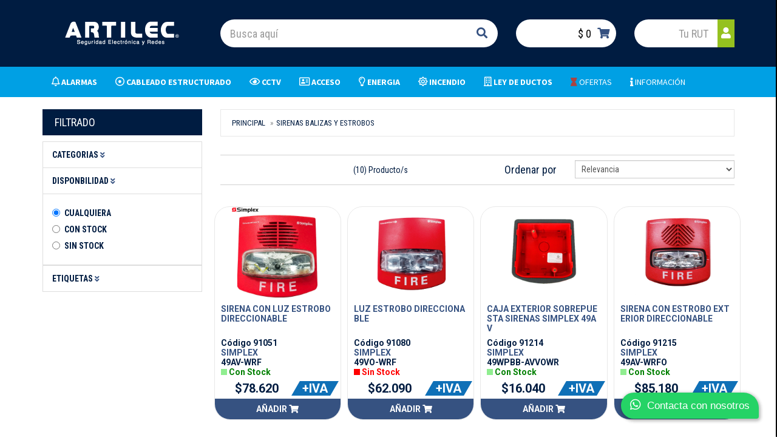

--- FILE ---
content_type: text/html; charset=UTF-8
request_url: https://artilec.com/incendio-inteligente-sirenas-balizas-y-estrobos
body_size: 24314
content:
<!DOCTYPE html>
<html lang="es">
<head>

    <!-- Global site tag (gtag.js) - Google Analytics -->
    <script async src="https://www.googletagmanager.com/gtag/js?id=G-KWV7KC2GBN"></script>
    <!-- Global site tag (gtag.js) - Google Ads: 10970015909 -->
    <script async src="https://www.googletagmanager.com/gtag/js?id=AW-10970015909"></script>
    <script>
        window.dataLayer = window.dataLayer || [];

        function gtag() {
            dataLayer.push(arguments);
        }

        gtag('js', new Date());

        gtag('config', 'G-KWV7KC2GBN');
        gtag('config', 'AW-10970015909');
    </script>
    <!-- Google Tag Manager -->
    <script>(function (w, d, s, l, i) {
            w[l] = w[l] || [];
            w[l].push({
                'gtm.start':
                    new Date().getTime(), event: 'gtm.js'
            });
            var f = d.getElementsByTagName(s)[0],
                j = d.createElement(s), dl = l != 'dataLayer' ? '&l=' + l : '';
            j.async = true;
            j.src =
                'https://www.googletagmanager.com/gtm.js?id=' + i + dl;
            f.parentNode.insertBefore(j, f);
        })(window, document, 'script', 'dataLayer', 'GTM-TB657W3');</script>
    <!-- End Google Tag Manager -->

    <!-- Facebook Pixel Code -->
    <script type="text/javascript">
        !function (f, b, e, v, n, t, s) {
            if (f.fbq) return;
            n = f.fbq = function () {
                n.callMethod ?
                    n.callMethod.apply(n, arguments) : n.queue.push(arguments)
            };
            if (!f._fbq) f._fbq = n;
            n.push = n;
            n.loaded = !0;
            n.version = '2.0';
            n.queue = [];
            t = b.createElement(e);
            t.async = !0;
            t.src = v;
            s = b.getElementsByTagName(e)[0];
            s.parentNode.insertBefore(t, s)
        }(window, document, 'script',
            'https://connect.facebook.net/en_US/fbevents.js');
        fbq('init', '1210084569446337');
        fbq('track', 'PageView');

        fbq('init', '985370112241315');
        fbq('track', 'PageView');
    </script>
    <noscript><img height="1" width="1" style="display:none"
                   src="https://www.facebook.com/tr?id=1210084569446337&ev=PageView&noscript=1"
        /></noscript>
    <noscript><img height="1" width="1" style="display:none"
                   src="https://www.facebook.com/tr?id=985370112241315&ev=PageView&noscript=1"
        /></noscript>

    <!-- End Facebook Pixel Code -->

    <meta http-equiv="Content-Type" content="text/html; charset=utf-8"/>
    <title>SIRENAS BALIZAS Y ESTROBOS  </title>
    <meta name="description" content=" ">
    <meta name="keywords" content=" ">
    <meta name="csrf-token" content="e4okOAQuokdvE6LiyZPIl19l1ykRybVU8BSYJsCf"/>
    <meta name="robots" content="INDEX,FOLLOW"/>


    <script type="application/ld+json">
        { "@context": "http://schema.org",
        "@type": "Organization",
        "name": "Artilec",
        "legalName" : "Artilec Ltda.",
        "url": "https://artilec.com/",
        "logo": "https://artilec.com/images/artilec/Artilec-logo-box.png",
        "foundingDate": "1987",
        "founders": [
        {
        "@type": "Person",
        "name": "German Bravo"
        },
        {
        "@type": "Person",
        "name": ""
        } ],
        "address": {
        "@type": "PostalAddress",
        "streetAddress": "Santa Marta de Huechuraba 6570",
        "addressLocality": "Santiago",
        "addressRegion": "CL-RM",
        "postalCode": "8580000",
        "addressCountry": "CHILE"
        },
        "contactPoint": {
        "@type": "ContactPoint",
        "contactType": "sales contact",
        "telephone": "[+56222407500]",
        "email": "contacto@artilec.net"
        },
        "sameAs": [
        "https://www.facebook.com/artilec.chile/",
        "https://cl.linkedin.com/company/artilec-ltda",
        "https://twitter.com/artilecchile",
        "https://www.youtube.com/user/Artilecseguridad"
        ]}


    </script>

    <meta http-equiv="Cache-Control" content="no-cache, no-store, must-revalidate">
    <meta property="fb:app_id" content="778557162485107"/>
    
    <meta name="viewport" content="width=device-width, initial-scale=1, maximum-scale=1, user-scalable=no"/>
    <link rel="icon" href="https://artilec.com/images/artilec/favicon.ico" type="image/x-icon"/>
    <link rel="shortcut icon" href="https://artilec.com/images/artilec/favicon.ico" type="image/x-icon"/>
    <meta name="author" content="Artilec Ltda.">
    <meta name="google-site-verification" content="KG0Ota8UL-doQAuVCo7uc5dN3E6KsxBPlPu7yUDsLCQ"/>
    <meta name="facebook-domain-verification" content="7sa0ejf6g0q83kjbv6ewsqy32rujx6"/>


    <!-- Bootstrap Core CSS -->
<link href="/css/bootstrap.min.css" rel="stylesheet">

<!-- Google Web Fonts -->
<link href="https://fonts.googleapis.com/css?family=Roboto+Condensed:300italic,400italic,700italic,400,300,700" rel="stylesheet" type="text/css">
<!-- <link href="http://fonts.googleapis.com/css?family=Oswald:400,700,300" rel="stylesheet" type="text/css"> -->
<link
    href="https://fonts.googleapis.com/css?family=Open+Sans:300italic,400italic,600italic,700italic,800italic,700,300,600,800,400"
    rel="stylesheet" type="text/css">
<link
    href="https://fonts.googleapis.com/css?family=Source+Sans+Pro:300italic,400italic,600italic,700italic,800italic,700,300,600,800,400"
    rel="stylesheet" type="text/css">
<link
    href="https://fonts.googleapis.com/css?family=Roboto:300italic,400italic,600italic,700italic,800italic,700,300,600,800,400"
    rel="stylesheet" type="text/css">

<!-- CSS Files -->
<link href="/font-awesome/css/all.min.css" rel="stylesheet">
<link href="/css/owl.carousel.css" rel="stylesheet">
<link href="/css/style.css" rel="stylesheet">
<link href="/css/responsive.css" rel="stylesheet">
<link href="/css/animate.css" rel="stylesheet">
<link href="/css/artilec2023_V1.0.css" rel="stylesheet">

<!--[if lt IE 9]>
<script src="js/ie8-responsive-file-warning.js"></script>
<![endif]-->

<!-- HTML5 Shim and Respond.js IE8 support of HTML5 elements and media queries -->
<!-- WARNING: Respond.js doesn't work if you view the page via file:// -->
<!--[if lt IE 9]>
<script src="https://oss.maxcdn.com/libs/html5shiv/3.7.0/html5shiv.js"></script>
<script src="https://oss.maxcdn.com/libs/respond.js/1.4.2/respond.min.js"></script>
<![endif]-->

<!--Main Menu File-->


    
</head>
<body>
<!-- Google Tag Manager (noscript) -->
<noscript>
    <iframe src="https://www.googletagmanager.com/ns.html?id=GTM-TB657W3"
            height="0" width="0" style="display:none;visibility:hidden"></iframe>
</noscript>
<!-- End Google Tag Manager (noscript) -->
<header id="header-area" style="background: #001c41; color:white;">
    <!-- Main Header Starts -->
    <div class="main-header">
        <div class="container ">
            <div class="row nav2-container">
                <!-- Logo Starts -->
                <div class="col-md-3">
                    <div class="nav2-logo">
                        <a href="/"><img src="/images/artilec/logo-artilec-w.png" title="Artilec" alt="Artilec"
                                         class="img-responsive"></a>
                    </div>
                </div>
                <!-- Logo Starts -->
                <!-- Search Starts -->
                <div class="col-md-5">
                    <div id="search">
                        <div class="input-group" style="background: white;">
                            <input type="text" class="form-control input-lg"
                                   placeholder="Busca aquí"
                                   id="search" name="search"
                            >
                            <span class="input-group-btn">
								<button class="btn btn-lg" type="button">
									<i class="fa fa-search"></i>
								</button>
							  </span>
                        </div>
                    </div>
                </div>
                <!-- Search Ends -->

                <!-- Shopping Cart Starts -->
                <div class="col-md-2 col-xs-6">
                    <div id="search">
                        <div class="input-group" style="background: white;">
                            <input type="text"
                                   id="cart-total-new" name="cart-total-new"
                                   class="form-control input-lg"
                                   style="padding-right: 0; text-align: right; color:black;"
                                   value="$ 0"
                                   onclick="openNav()"
                                   readonly/>
                            <span class="input-group-btn">
								<button class="btn btn-lg" type="button" title="Presiona para ver el carro"
                                        onclick="openNav()"
                                        style="padding: 10px 10px;">
									<i class="fa fa fa-spinner load-animate" id="artilec-sidecart-icon"></i>
								</button>
							  </span>
                        </div>
                    </div>
                </div>

                <!-- Shopping Cart Starts -->
                <div class="col-md-2 col-xs-6 ">
                    <div id="search">
                                                    <form method="get" action="https://artilec.com/cliente/buscar" onsubmit="return validateForm()">
                                <div class="input-group effect-wiggle " style="background: white;">
                                    <input type="text" class="form-control input-lg "
                                           style=" text-align: right;color:black;"
                                           placeholder="Tu RUT"
                                           maxlength="12"
                                           required='required' id="rutcliente" name="rutcliente">
                                    <span class="input-group-btn">
								<button class="btn btn-lg" type="submit" title="Presiona para identificarte"
                                        onclick="changeIcon()"
                                        style="background: #95C11F; color: white; padding: 10px 5px">
									<i class="fa fa-user" id="artilec-login-icon"></i>
								</button>
							  </span>
                                </div>
                            </form>
                            <script>
                                function validateForm() {
                                    var rutInput = document.getElementById('rutcliente');
                                    var rutValue = rutInput.value.trim();

                                    // Regular expression to match the RUT format
                                    var rutRegex = /^[0-9]{1,2}\.[0-9]{3}\.[0-9]{3}-[0-9kK]$/;

                                    if (!rutRegex.test(rutValue)) {
                                        $.notify({
                                            // options
                                            icon: 'glyphicon glyphicon-shopping-cart',
                                            message: 'El RUT ingresado no cumple con el formato válido.',
                                            target: '_self'
                                        }, {
                                            // settings
                                            type: 'danger',
                                            delay: 1500,
                                            placement: {
                                                from: "bottom",
                                                align: "right"
                                            }
                                        });
                                        restoreIcon();
                                        return false;  // Prevent form submission
                                    }

                                    return true;  // Allow form submission
                                }

                                function restoreIcon() {
                                    var icon = document.getElementById('artilec-login-icon');
                                    icon.classList.remove('fa-spinner', 'fa-spin');  // Remove the spinner classes
                                    icon.classList.add('fa-user');  // Restore the original class
                                }

                                function changeIcon() {
                                    var icon = document.getElementById('artilec-login-icon');
                                    icon.classList.remove('fa-sign-in-alt');  // Remove the current class
                                    icon.classList.add('fa-spinner', 'fa-spin');  // Add the spinner class
                                }
                            </script>
                            <style>
                                .effect-wiggle{
                                    animation: wiggle 3s linear infinite;
                                }
                                /* Keyframes */
                                @keyframes wiggle {
                                    0%, 7% {
                                        transform: rotateZ(0);
                                    }
                                    15% {
                                        transform: rotateZ(-15deg);
                                    }
                                    20% {
                                        transform: rotateZ(10deg);
                                    }
                                    25% {
                                        transform: rotateZ(-10deg);
                                    }
                                    30% {
                                        transform: rotateZ(6deg);
                                    }
                                    35% {
                                        transform: rotateZ(-4deg);
                                    }
                                    40%, 100% {
                                        transform: rotateZ(0);
                                    }
                                }
                            </style>

                                            </div>
                </div>


                <!-- Shopping Cart Ends -->
            </div>
        </div>
    </div>
    <!-- Main Header Ends -->
    <!-- Main Menu Starts -->
    <nav id="main-menu" class="navbar text-center" role="navigation">
        <div class="container">
            <!-- Nav Header Starts -->
            <div class="navbar-header">
                <button type="button" class="btn btn-navbar navbar-toggle" data-toggle="collapse"
                        data-target=".navbar-cat-collapse">
                    <span class="sr-only">Ver Navegación</span>
                    <i class="fa fa-bars"></i>
                </button>
            </div>
            <!-- Navbar Cat collapse Starts -->
            <div class="collapse navbar-collapse navbar-cat-collapse">
                <ul class="nav navbar-nav">
                                            <li class="dropdown full-width">
                            <a href="/alarmas-de-intrusion" class="dropdown-toggle alarmas-de-intrusion"
                               data-toggle="dropdown"
                               data-hover="dropdown" data-delay="10"><b>
                                                                            ALARMAS
                                                                    </b></a>
                            <div class="dropdown-menu nav2-dropdown-menu">
                                <div class="row nav2-dropdown-row">
                                                                            <ul class="list-unstyled col-xs-12 col-sm-6 col-md-2 pull-left">
                                            <li class="dropdown-header nav2-dropdown-header"
                                                href="/alarmas-de-intrusion-canon-de-niebla">CAÑON DE NIEBLA</li>
                                                                                            <li class="nav2-subsubcategoria-link">
                                                    <a tabindex="-1" class=""
                                                       href="/alarmas-de-intrusion-canon-de-niebla-accesorios">Accesorios </a>
                                                </li>
                                                                                            <li class="nav2-subsubcategoria-link">
                                                    <a tabindex="-1" class=""
                                                       href="/alarmas-de-intrusion-canon-de-niebla-canon">CaÑon </a>
                                                </li>
                                                                                    </ul>
                                                                            <ul class="list-unstyled col-xs-12 col-sm-6 col-md-2 pull-left">
                                            <li class="dropdown-header nav2-dropdown-header"
                                                href="/alarmas-de-intrusion-cercos-electricos">CERCOS ELECTRICOS</li>
                                                                                            <li class="nav2-subsubcategoria-link">
                                                    <a tabindex="-1" class=""
                                                       href="/alarmas-de-intrusion-cercos-electricos-accesorios">Accesorios </a>
                                                </li>
                                                                                            <li class="nav2-subsubcategoria-link">
                                                    <a tabindex="-1" class=""
                                                       href="/alarmas-de-intrusion-cercos-electricos-energizadores">Energizadores </a>
                                                </li>
                                                                                    </ul>
                                                                            <ul class="list-unstyled col-xs-12 col-sm-6 col-md-2 pull-left">
                                            <li class="dropdown-header nav2-dropdown-header"
                                                href="/alarmas-de-intrusion-detectores">DETECTORES</li>
                                                                                            <li class="nav2-subsubcategoria-link">
                                                    <a tabindex="-1" class=""
                                                       href="/alarmas-de-intrusion-detectores-movimiento">Movimiento </a>
                                                </li>
                                                                                    </ul>
                                                                            <ul class="list-unstyled col-xs-12 col-sm-6 col-md-2 pull-left">
                                            <li class="dropdown-header nav2-dropdown-header"
                                                href="/alarmas-de-intrusion-panel-de-alarma">PANEL DE ALARMA</li>
                                                                                            <li class="nav2-subsubcategoria-link">
                                                    <a tabindex="-1" class=""
                                                       href="/alarmas-de-intrusion-panel-de-alarma-accesorios">Accesorios </a>
                                                </li>
                                                                                    </ul>
                                                                            <ul class="list-unstyled col-xs-12 col-sm-6 col-md-2 pull-left">
                                            <li class="dropdown-header nav2-dropdown-header"
                                                href="/alarmas-de-intrusion-paneles-de-alarma">PANELES DE ALARMA</li>
                                                                                            <li class="nav2-subsubcategoria-link">
                                                    <a tabindex="-1" class=""
                                                       href="/alarmas-de-intrusion-paneles-de-alarma-accesorios">Accesorios </a>
                                                </li>
                                                                                            <li class="nav2-subsubcategoria-link">
                                                    <a tabindex="-1" class=""
                                                       href="/alarmas-de-intrusion-paneles-de-alarma-centrales">Centrales </a>
                                                </li>
                                                                                            <li class="nav2-subsubcategoria-link">
                                                    <a tabindex="-1" class=""
                                                       href="/alarmas-de-intrusion-paneles-de-alarma-detectores">Detectores </a>
                                                </li>
                                                                                            <li class="nav2-subsubcategoria-link">
                                                    <a tabindex="-1" class=""
                                                       href="/alarmas-de-intrusion-paneles-de-alarma-teclados">Teclados </a>
                                                </li>
                                                                                    </ul>
                                                                            <ul class="list-unstyled col-xs-12 col-sm-6 col-md-2 pull-left">
                                            <li class="dropdown-header nav2-dropdown-header"
                                                href="/alarmas-de-intrusion-paneles-de-intrusion">PANELES DE INTRUSION</li>
                                                                                            <li class="nav2-subsubcategoria-link">
                                                    <a tabindex="-1" class=""
                                                       href="/alarmas-de-intrusion-paneles-de-intrusion-kits-centrales">Kits Centrales </a>
                                                </li>
                                                                                    </ul>
                                                                            <ul class="list-unstyled col-xs-12 col-sm-6 col-md-2 pull-left">
                                            <li class="dropdown-header nav2-dropdown-header"
                                                href="/alarmas-de-intrusion-software-de-monitoreo">SOFTWARE DE MONITOREO</li>
                                                                                            <li class="nav2-subsubcategoria-link">
                                                    <a tabindex="-1" class=""
                                                       href="/alarmas-de-intrusion-software-de-monitoreo-otros">Otros </a>
                                                </li>
                                                                                    </ul>
                                                                    </div>
                            </div>
                        </li>
                                            <li class="dropdown full-width">
                            <a href="/cableado-estructurado" class="dropdown-toggle cableado-estructurado"
                               data-toggle="dropdown"
                               data-hover="dropdown" data-delay="10"><b>
                                                                            CABLEADO ESTRUCTURADO
                                                                    </b></a>
                            <div class="dropdown-menu nav2-dropdown-menu">
                                <div class="row nav2-dropdown-row">
                                                                            <ul class="list-unstyled col-xs-12 col-sm-6 col-md-2 pull-left">
                                            <li class="dropdown-header nav2-dropdown-header"
                                                href="/cableado-estructurado-accesorios">ACCESORIOS</li>
                                                                                            <li class="nav2-subsubcategoria-link">
                                                    <a tabindex="-1" class=""
                                                       href="/cableado-estructurado-accesorios-otro">Otro </a>
                                                </li>
                                                                                    </ul>
                                                                            <ul class="list-unstyled col-xs-12 col-sm-6 col-md-2 pull-left">
                                            <li class="dropdown-header nav2-dropdown-header"
                                                href="/cableado-estructurado-antenas">ANTENAS</li>
                                                                                            <li class="nav2-subsubcategoria-link">
                                                    <a tabindex="-1" class=""
                                                       href="/cableado-estructurado-antenas-accesorios">Accesorios </a>
                                                </li>
                                                                                            <li class="nav2-subsubcategoria-link">
                                                    <a tabindex="-1" class=""
                                                       href="/cableado-estructurado-antenas-access-point">Access Point </a>
                                                </li>
                                                                                            <li class="nav2-subsubcategoria-link">
                                                    <a tabindex="-1" class=""
                                                       href="/cableado-estructurado-antenas-antenas">Antenas </a>
                                                </li>
                                                                                            <li class="nav2-subsubcategoria-link">
                                                    <a tabindex="-1" class=""
                                                       href="/cableado-estructurado-antenas-directivas-transmisoras">Directivas Transmisoras </a>
                                                </li>
                                                                                            <li class="nav2-subsubcategoria-link">
                                                    <a tabindex="-1" class=""
                                                       href="/cableado-estructurado-antenas-expansor-de-senal">Expansor De SeÑal </a>
                                                </li>
                                                                                            <li class="nav2-subsubcategoria-link">
                                                    <a tabindex="-1" class=""
                                                       href="/cableado-estructurado-antenas-otro">Otro </a>
                                                </li>
                                                                                            <li class="nav2-subsubcategoria-link">
                                                    <a tabindex="-1" class=""
                                                       href="/cableado-estructurado-antenas-sectoriales-receptoras">Sectoriales Receptoras </a>
                                                </li>
                                                                                            <li class="nav2-subsubcategoria-link">
                                                    <a tabindex="-1" class=""
                                                       href="/cableado-estructurado-antenas-sectoriales-y-omni">Sectoriales Y Omni </a>
                                                </li>
                                                                                            <li class="nav2-subsubcategoria-link">
                                                    <a tabindex="-1" class=""
                                                       href="/cableado-estructurado-antenas-ubiquiti">Ubiquiti </a>
                                                </li>
                                                                                    </ul>
                                                                            <ul class="list-unstyled col-xs-12 col-sm-6 col-md-2 pull-left">
                                            <li class="dropdown-header nav2-dropdown-header"
                                                href="/cableado-estructurado-cables">CABLES</li>
                                                                                            <li class="nav2-subsubcategoria-link">
                                                    <a tabindex="-1" class=""
                                                       href="/cableado-estructurado-cables-cable-incendio">Cable Incendio </a>
                                                </li>
                                                                                    </ul>
                                                                            <ul class="list-unstyled col-xs-12 col-sm-6 col-md-2 pull-left">
                                            <li class="dropdown-header nav2-dropdown-header"
                                                href="/cableado-estructurado-canal-completo">CANAL COMPLETO</li>
                                                                                            <li class="nav2-subsubcategoria-link">
                                                    <a tabindex="-1" class=""
                                                       href="/cableado-estructurado-canal-completo-accesorios">Accesorios </a>
                                                </li>
                                                                                            <li class="nav2-subsubcategoria-link">
                                                    <a tabindex="-1" class=""
                                                       href="/cableado-estructurado-canal-completo-adaptadores">Adaptadores </a>
                                                </li>
                                                                                            <li class="nav2-subsubcategoria-link">
                                                    <a tabindex="-1" class=""
                                                       href="/cableado-estructurado-canal-completo-cable-ftp">Cable Ftp </a>
                                                </li>
                                                                                            <li class="nav2-subsubcategoria-link">
                                                    <a tabindex="-1" class=""
                                                       href="/cableado-estructurado-canal-completo-cables-utp">Cables Utp </a>
                                                </li>
                                                                                            <li class="nav2-subsubcategoria-link">
                                                    <a tabindex="-1" class=""
                                                       href="/cableado-estructurado-canal-completo-conectores-y-modulos">Conectores Y Modulos </a>
                                                </li>
                                                                                            <li class="nav2-subsubcategoria-link">
                                                    <a tabindex="-1" class=""
                                                       href="/cableado-estructurado-canal-completo-faceplate">Faceplate </a>
                                                </li>
                                                                                            <li class="nav2-subsubcategoria-link">
                                                    <a tabindex="-1" class=""
                                                       href="/cableado-estructurado-canal-completo-herramientas">Herramientas </a>
                                                </li>
                                                                                            <li class="nav2-subsubcategoria-link">
                                                    <a tabindex="-1" class=""
                                                       href="/cableado-estructurado-canal-completo-ordenador">Ordenador </a>
                                                </li>
                                                                                            <li class="nav2-subsubcategoria-link">
                                                    <a tabindex="-1" class=""
                                                       href="/cableado-estructurado-canal-completo-ordenadores">Ordenadores </a>
                                                </li>
                                                                                            <li class="nav2-subsubcategoria-link">
                                                    <a tabindex="-1" class=""
                                                       href="/cableado-estructurado-canal-completo-patch-cord">Patch Cord </a>
                                                </li>
                                                                                            <li class="nav2-subsubcategoria-link">
                                                    <a tabindex="-1" class=""
                                                       href="/cableado-estructurado-canal-completo-patch-panel">Patch Panel </a>
                                                </li>
                                                                                            <li class="nav2-subsubcategoria-link">
                                                    <a tabindex="-1" class=""
                                                       href="/cableado-estructurado-canal-completo-patch-panel-vacio">Patch Panel Vacio </a>
                                                </li>
                                                                                    </ul>
                                                                            <ul class="list-unstyled col-xs-12 col-sm-6 col-md-2 pull-left">
                                            <li class="dropdown-header nav2-dropdown-header"
                                                href="/cableado-estructurado-cat-6">CAT 6</li>
                                                                                            <li class="nav2-subsubcategoria-link">
                                                    <a tabindex="-1" class=""
                                                       href="/cableado-estructurado-cat-6-cables-utp">Cables Utp </a>
                                                </li>
                                                                                    </ul>
                                                                            <ul class="list-unstyled col-xs-12 col-sm-6 col-md-2 pull-left">
                                            <li class="dropdown-header nav2-dropdown-header"
                                                href="/cableado-estructurado-fibra-optica">FIBRA OPTICA</li>
                                                                                            <li class="nav2-subsubcategoria-link">
                                                    <a tabindex="-1" class=""
                                                       href="/cableado-estructurado-fibra-optica-accesorios">Accesorios </a>
                                                </li>
                                                                                            <li class="nav2-subsubcategoria-link">
                                                    <a tabindex="-1" class=""
                                                       href="/cableado-estructurado-fibra-optica-bandeja-empalme">Bandeja Empalme </a>
                                                </li>
                                                                                            <li class="nav2-subsubcategoria-link">
                                                    <a tabindex="-1" class=""
                                                       href="/cableado-estructurado-fibra-optica-cabeceras">Cabeceras </a>
                                                </li>
                                                                                            <li class="nav2-subsubcategoria-link">
                                                    <a tabindex="-1" class=""
                                                       href="/cableado-estructurado-fibra-optica-fo-monomodo">F.o. Monomodo </a>
                                                </li>
                                                                                            <li class="nav2-subsubcategoria-link">
                                                    <a tabindex="-1" class=""
                                                       href="/cableado-estructurado-fibra-optica-fo-multimodo">F.o. Multimodo </a>
                                                </li>
                                                                                            <li class="nav2-subsubcategoria-link">
                                                    <a tabindex="-1" class=""
                                                       href="/cableado-estructurado-fibra-optica-gpon-laserway">Gpon (laserway) </a>
                                                </li>
                                                                                            <li class="nav2-subsubcategoria-link">
                                                    <a tabindex="-1" class=""
                                                       href="/cableado-estructurado-fibra-optica-herramientas">Herramientas </a>
                                                </li>
                                                                                            <li class="nav2-subsubcategoria-link">
                                                    <a tabindex="-1" class=""
                                                       href="/cableado-estructurado-fibra-optica-jumper">Jumper </a>
                                                </li>
                                                                                            <li class="nav2-subsubcategoria-link">
                                                    <a tabindex="-1" class=""
                                                       href="/cableado-estructurado-fibra-optica-jumper-om3">Jumper Om3 </a>
                                                </li>
                                                                                            <li class="nav2-subsubcategoria-link">
                                                    <a tabindex="-1" class=""
                                                       href="/cableado-estructurado-fibra-optica-jumper-pigtail-conectores">Jumper-pigtail-conectores </a>
                                                </li>
                                                                                            <li class="nav2-subsubcategoria-link">
                                                    <a tabindex="-1" class=""
                                                       href="/cableado-estructurado-fibra-optica-jumper-sm">Jumper Sm </a>
                                                </li>
                                                                                            <li class="nav2-subsubcategoria-link">
                                                    <a tabindex="-1" class=""
                                                       href="/cableado-estructurado-fibra-optica-monomodo">Monomodo </a>
                                                </li>
                                                                                            <li class="nav2-subsubcategoria-link">
                                                    <a tabindex="-1" class=""
                                                       href="/cableado-estructurado-fibra-optica-multimodo">Multimodo </a>
                                                </li>
                                                                                            <li class="nav2-subsubcategoria-link">
                                                    <a tabindex="-1" class=""
                                                       href="/cableado-estructurado-fibra-optica-odfcabeceras">Odf/cabeceras </a>
                                                </li>
                                                                                            <li class="nav2-subsubcategoria-link">
                                                    <a tabindex="-1" class=""
                                                       href="/cableado-estructurado-fibra-optica-pigtail">Pigtail </a>
                                                </li>
                                                                                    </ul>
                                                                            <ul class="list-unstyled col-xs-12 col-sm-6 col-md-2 pull-left">
                                            <li class="dropdown-header nav2-dropdown-header"
                                                href="/cableado-estructurado-gabinetes-y-rack">GABINETES Y RACK</li>
                                                                                            <li class="nav2-subsubcategoria-link">
                                                    <a tabindex="-1" class=""
                                                       href="/cableado-estructurado-gabinetes-y-rack-accesorios">Accesorios </a>
                                                </li>
                                                                                            <li class="nav2-subsubcategoria-link">
                                                    <a tabindex="-1" class=""
                                                       href="/cableado-estructurado-gabinetes-y-rack-bastidores-rack">Bastidores Rack </a>
                                                </li>
                                                                                            <li class="nav2-subsubcategoria-link">
                                                    <a tabindex="-1" class=""
                                                       href="/cableado-estructurado-gabinetes-y-rack-fuentes-riel-din">Fuentes Riel Din </a>
                                                </li>
                                                                                            <li class="nav2-subsubcategoria-link">
                                                    <a tabindex="-1" class=""
                                                       href="/cableado-estructurado-gabinetes-y-rack-gabinetes-exteriores">Gabinetes Exteriores </a>
                                                </li>
                                                                                            <li class="nav2-subsubcategoria-link">
                                                    <a tabindex="-1" class=""
                                                       href="/cableado-estructurado-gabinetes-y-rack-gabinetes-rack-muro">Gabinetes Rack Muro </a>
                                                </li>
                                                                                            <li class="nav2-subsubcategoria-link">
                                                    <a tabindex="-1" class=""
                                                       href="/cableado-estructurado-gabinetes-y-rack-gabinetes-rack-pisos">Gabinetes Rack Pisos </a>
                                                </li>
                                                                                    </ul>
                                                                            <ul class="list-unstyled col-xs-12 col-sm-6 col-md-2 pull-left">
                                            <li class="dropdown-header nav2-dropdown-header"
                                                href="/cableado-estructurado-networking">NETWORKING</li>
                                                                                            <li class="nav2-subsubcategoria-link">
                                                    <a tabindex="-1" class=""
                                                       href="/cableado-estructurado-networking-patchcord">Patchcord </a>
                                                </li>
                                                                                    </ul>
                                                                            <ul class="list-unstyled col-xs-12 col-sm-6 col-md-2 pull-left">
                                            <li class="dropdown-header nav2-dropdown-header"
                                                href="/cableado-estructurado-otros-cables">OTROS CABLES</li>
                                                                                            <li class="nav2-subsubcategoria-link">
                                                    <a tabindex="-1" class=""
                                                       href="/cableado-estructurado-otros-cables-cable-citofonia">Cable Citofonia </a>
                                                </li>
                                                                                            <li class="nav2-subsubcategoria-link">
                                                    <a tabindex="-1" class=""
                                                       href="/cableado-estructurado-otros-cables-cable-pin-y-paralelo">Cable Pin Y Paralelo </a>
                                                </li>
                                                                                    </ul>
                                                                            <ul class="list-unstyled col-xs-12 col-sm-6 col-md-2 pull-left">
                                            <li class="dropdown-header nav2-dropdown-header"
                                                href="/cableado-estructurado-router-y-switch">ROUTER Y SWITCH</li>
                                                                                            <li class="nav2-subsubcategoria-link">
                                                    <a tabindex="-1" class=""
                                                       href="/cableado-estructurado-router-y-switch-conversor-de-medios">Conversor De Medios </a>
                                                </li>
                                                                                            <li class="nav2-subsubcategoria-link">
                                                    <a tabindex="-1" class=""
                                                       href="/cableado-estructurado-router-y-switch-fuentes-riel-din">Fuentes Riel Din </a>
                                                </li>
                                                                                            <li class="nav2-subsubcategoria-link">
                                                    <a tabindex="-1" class=""
                                                       href="/cableado-estructurado-router-y-switch-inyector-poe">Inyector Poe </a>
                                                </li>
                                                                                            <li class="nav2-subsubcategoria-link">
                                                    <a tabindex="-1" class=""
                                                       href="/cableado-estructurado-router-y-switch-modulos-sfp">Modulos Sfp </a>
                                                </li>
                                                                                            <li class="nav2-subsubcategoria-link">
                                                    <a tabindex="-1" class=""
                                                       href="/cableado-estructurado-router-y-switch-otro">Otro </a>
                                                </li>
                                                                                            <li class="nav2-subsubcategoria-link">
                                                    <a tabindex="-1" class=""
                                                       href="/cableado-estructurado-router-y-switch-router">Router </a>
                                                </li>
                                                                                            <li class="nav2-subsubcategoria-link">
                                                    <a tabindex="-1" class=""
                                                       href="/cableado-estructurado-router-y-switch-router-y-switch">Router Y Switch </a>
                                                </li>
                                                                                            <li class="nav2-subsubcategoria-link">
                                                    <a tabindex="-1" class=""
                                                       href="/cableado-estructurado-router-y-switch-switch-industrial">Switch Industrial </a>
                                                </li>
                                                                                            <li class="nav2-subsubcategoria-link">
                                                    <a tabindex="-1" class=""
                                                       href="/cableado-estructurado-router-y-switch-switch-no-poe">Switch No Poe </a>
                                                </li>
                                                                                            <li class="nav2-subsubcategoria-link">
                                                    <a tabindex="-1" class=""
                                                       href="/cableado-estructurado-router-y-switch-switch-poe">Switch Poe </a>
                                                </li>
                                                                                    </ul>
                                                                            <ul class="list-unstyled col-xs-12 col-sm-6 col-md-2 pull-left">
                                            <li class="dropdown-header nav2-dropdown-header"
                                                href="/cableado-estructurado-ups">UPS</li>
                                                                                            <li class="nav2-subsubcategoria-link">
                                                    <a tabindex="-1" class=""
                                                       href="/cableado-estructurado-ups-otro">Otro </a>
                                                </li>
                                                                                            <li class="nav2-subsubcategoria-link">
                                                    <a tabindex="-1" class=""
                                                       href="/cableado-estructurado-ups-ups-interactiva">Ups Interactiva </a>
                                                </li>
                                                                                            <li class="nav2-subsubcategoria-link">
                                                    <a tabindex="-1" class=""
                                                       href="/cableado-estructurado-ups-ups-online">Ups Online </a>
                                                </li>
                                                                                    </ul>
                                                                    </div>
                            </div>
                        </li>
                                            <li class="dropdown full-width">
                            <a href="/cctv" class="dropdown-toggle cctv"
                               data-toggle="dropdown"
                               data-hover="dropdown" data-delay="10"><b>
                                                                            CCTV
                                                                    </b></a>
                            <div class="dropdown-menu nav2-dropdown-menu">
                                <div class="row nav2-dropdown-row">
                                                                            <ul class="list-unstyled col-xs-12 col-sm-6 col-md-2 pull-left">
                                            <li class="dropdown-header nav2-dropdown-header"
                                                href="/cctv-accesorios">ACCESORIOS</li>
                                                                                            <li class="nav2-subsubcategoria-link">
                                                    <a tabindex="-1" class=""
                                                       href="/cctv-accesorios-amplificadores">Amplificadores </a>
                                                </li>
                                                                                            <li class="nav2-subsubcategoria-link">
                                                    <a tabindex="-1" class=""
                                                       href="/cctv-accesorios-audio">Audio </a>
                                                </li>
                                                                                            <li class="nav2-subsubcategoria-link">
                                                    <a tabindex="-1" class=""
                                                       href="/cctv-accesorios-fuentes-de-alimentacion">Fuentes De Alimentacion </a>
                                                </li>
                                                                                            <li class="nav2-subsubcategoria-link">
                                                    <a tabindex="-1" class=""
                                                       href="/cctv-accesorios-hdmi-y-vga">Hdmi Y Vga </a>
                                                </li>
                                                                                            <li class="nav2-subsubcategoria-link">
                                                    <a tabindex="-1" class=""
                                                       href="/cctv-accesorios-herramientas">Herramientas </a>
                                                </li>
                                                                                            <li class="nav2-subsubcategoria-link">
                                                    <a tabindex="-1" class=""
                                                       href="/cctv-accesorios-monitores">Monitores </a>
                                                </li>
                                                                                            <li class="nav2-subsubcategoria-link">
                                                    <a tabindex="-1" class=""
                                                       href="/cctv-accesorios-otro">Otro </a>
                                                </li>
                                                                                            <li class="nav2-subsubcategoria-link">
                                                    <a tabindex="-1" class=""
                                                       href="/cctv-accesorios-otros">Otros </a>
                                                </li>
                                                                                            <li class="nav2-subsubcategoria-link">
                                                    <a tabindex="-1" class=""
                                                       href="/cctv-accesorios-soportes-y-brazos">Soportes Y Brazos </a>
                                                </li>
                                                                                    </ul>
                                                                            <ul class="list-unstyled col-xs-12 col-sm-6 col-md-2 pull-left">
                                            <li class="dropdown-header nav2-dropdown-header"
                                                href="/cctv-almacenamiento">ALMACENAMIENTO</li>
                                                                                            <li class="nav2-subsubcategoria-link">
                                                    <a tabindex="-1" class=""
                                                       href="/cctv-almacenamiento-discos-duros">Discos Duros </a>
                                                </li>
                                                                                    </ul>
                                                                            <ul class="list-unstyled col-xs-12 col-sm-6 col-md-2 pull-left">
                                            <li class="dropdown-header nav2-dropdown-header"
                                                href="/cctv-camaras-analogas">CAMARAS ANALOGAS</li>
                                                                                            <li class="nav2-subsubcategoria-link">
                                                    <a tabindex="-1" class=""
                                                       href="/cctv-camaras-analogas-accesorios">Accesorios </a>
                                                </li>
                                                                                            <li class="nav2-subsubcategoria-link">
                                                    <a tabindex="-1" class=""
                                                       href="/cctv-camaras-analogas-camaras">Camaras </a>
                                                </li>
                                                                                            <li class="nav2-subsubcategoria-link">
                                                    <a tabindex="-1" class=""
                                                       href="/cctv-camaras-analogas-camaras-hd">Camaras Hd </a>
                                                </li>
                                                                                            <li class="nav2-subsubcategoria-link">
                                                    <a tabindex="-1" class=""
                                                       href="/cctv-camaras-analogas-camaras-y-ptz">Camaras Y Ptz </a>
                                                </li>
                                                                                            <li class="nav2-subsubcategoria-link">
                                                    <a tabindex="-1" class=""
                                                       href="/cctv-camaras-analogas-dvr">Dvr </a>
                                                </li>
                                                                                            <li class="nav2-subsubcategoria-link">
                                                    <a tabindex="-1" class=""
                                                       href="/cctv-camaras-analogas-dvr-y-xvr">Dvr Y Xvr </a>
                                                </li>
                                                                                            <li class="nav2-subsubcategoria-link">
                                                    <a tabindex="-1" class=""
                                                       href="/cctv-camaras-analogas-ptz">Ptz </a>
                                                </li>
                                                                                    </ul>
                                                                            <ul class="list-unstyled col-xs-12 col-sm-6 col-md-2 pull-left">
                                            <li class="dropdown-header nav2-dropdown-header"
                                                href="/cctv-camaras-ip">CAMARAS IP</li>
                                                                                            <li class="nav2-subsubcategoria-link">
                                                    <a tabindex="-1" class=""
                                                       href="/cctv-camaras-ip-accesorios">Accesorios </a>
                                                </li>
                                                                                            <li class="nav2-subsubcategoria-link">
                                                    <a tabindex="-1" class=""
                                                       href="/cctv-camaras-ip-camaras">Camaras </a>
                                                </li>
                                                                                            <li class="nav2-subsubcategoria-link">
                                                    <a tabindex="-1" class=""
                                                       href="/cctv-camaras-ip-camaras-ip">Camaras Ip </a>
                                                </li>
                                                                                            <li class="nav2-subsubcategoria-link">
                                                    <a tabindex="-1" class=""
                                                       href="/cctv-camaras-ip-camaras-ptz">Camaras Ptz </a>
                                                </li>
                                                                                            <li class="nav2-subsubcategoria-link">
                                                    <a tabindex="-1" class=""
                                                       href="/cctv-camaras-ip-camaras-y-ptz">Camaras Y Ptz </a>
                                                </li>
                                                                                            <li class="nav2-subsubcategoria-link">
                                                    <a tabindex="-1" class=""
                                                       href="/cctv-camaras-ip-joystick">Joystick </a>
                                                </li>
                                                                                            <li class="nav2-subsubcategoria-link">
                                                    <a tabindex="-1" class=""
                                                       href="/cctv-camaras-ip-nvr">Nvr </a>
                                                </li>
                                                                                            <li class="nav2-subsubcategoria-link">
                                                    <a tabindex="-1" class=""
                                                       href="/cctv-camaras-ip-otros">Otros </a>
                                                </li>
                                                                                            <li class="nav2-subsubcategoria-link">
                                                    <a tabindex="-1" class=""
                                                       href="/cctv-camaras-ip-ptz">Ptz </a>
                                                </li>
                                                                                            <li class="nav2-subsubcategoria-link">
                                                    <a tabindex="-1" class=""
                                                       href="/cctv-camaras-ip-termica">Termica </a>
                                                </li>
                                                                                    </ul>
                                                                            <ul class="list-unstyled col-xs-12 col-sm-6 col-md-2 pull-left">
                                            <li class="dropdown-header nav2-dropdown-header"
                                                href="/cctv-discos">DISCOS</li>
                                                                                            <li class="nav2-subsubcategoria-link">
                                                    <a tabindex="-1" class=""
                                                       href="/cctv-discos-otro">Otro </a>
                                                </li>
                                                                                    </ul>
                                                                            <ul class="list-unstyled col-xs-12 col-sm-6 col-md-2 pull-left">
                                            <li class="dropdown-header nav2-dropdown-header"
                                                href="/cctv-otros">OTROS</li>
                                                                                            <li class="nav2-subsubcategoria-link">
                                                    <a tabindex="-1" class=""
                                                       href="/cctv-otros-otro">Otro </a>
                                                </li>
                                                                                            <li class="nav2-subsubcategoria-link">
                                                    <a tabindex="-1" class=""
                                                       href="/cctv-otros-otros">Otros </a>
                                                </li>
                                                                                    </ul>
                                                                            <ul class="list-unstyled col-xs-12 col-sm-6 col-md-2 pull-left">
                                            <li class="dropdown-header nav2-dropdown-header"
                                                href="/cctv-servidores-y-software">SERVIDORES Y SOFTWARE</li>
                                                                                            <li class="nav2-subsubcategoria-link">
                                                    <a tabindex="-1" class=""
                                                       href="/cctv-servidores-y-software-estacion-trabajo">Estacion Trabajo </a>
                                                </li>
                                                                                            <li class="nav2-subsubcategoria-link">
                                                    <a tabindex="-1" class=""
                                                       href="/cctv-servidores-y-software-servidores">Servidores </a>
                                                </li>
                                                                                            <li class="nav2-subsubcategoria-link">
                                                    <a tabindex="-1" class=""
                                                       href="/cctv-servidores-y-software-software">Software </a>
                                                </li>
                                                                                    </ul>
                                                                            <ul class="list-unstyled col-xs-12 col-sm-6 col-md-2 pull-left">
                                            <li class="dropdown-header nav2-dropdown-header"
                                                href="/cctv-software">SOFTWARE</li>
                                                                                            <li class="nav2-subsubcategoria-link">
                                                    <a tabindex="-1" class=""
                                                       href="/cctv-software-software">Software </a>
                                                </li>
                                                                                    </ul>
                                                                    </div>
                            </div>
                        </li>
                                            <li class="dropdown full-width">
                            <a href="/control-de-acceso" class="dropdown-toggle control-de-acceso"
                               data-toggle="dropdown"
                               data-hover="dropdown" data-delay="10"><b>
                                                                            ACCESO
                                                                    </b></a>
                            <div class="dropdown-menu nav2-dropdown-menu">
                                <div class="row nav2-dropdown-row">
                                                                            <ul class="list-unstyled col-xs-12 col-sm-6 col-md-2 pull-left">
                                            <li class="dropdown-header nav2-dropdown-header"
                                                href="/control-de-acceso-citofonia">CITOFONÍA</li>
                                                                                            <li class="nav2-subsubcategoria-link">
                                                    <a tabindex="-1" class=""
                                                       href="/control-de-acceso-citofonia-aiphone">Aiphone </a>
                                                </li>
                                                                                            <li class="nav2-subsubcategoria-link">
                                                    <a tabindex="-1" class=""
                                                       href="/control-de-acceso-citofonia-otras-marcas">Otras Marcas </a>
                                                </li>
                                                                                    </ul>
                                                                            <ul class="list-unstyled col-xs-12 col-sm-6 col-md-2 pull-left">
                                            <li class="dropdown-header nav2-dropdown-header"
                                                href="/control-de-acceso-controladoras">CONTROLADORAS</li>
                                                                                            <li class="nav2-subsubcategoria-link">
                                                    <a tabindex="-1" class=""
                                                       href="/control-de-acceso-controladoras-accesorios">Accesorios </a>
                                                </li>
                                                                                            <li class="nav2-subsubcategoria-link">
                                                    <a tabindex="-1" class=""
                                                       href="/control-de-acceso-controladoras-lectoras">Lectoras </a>
                                                </li>
                                                                                            <li class="nav2-subsubcategoria-link">
                                                    <a tabindex="-1" class=""
                                                       href="/control-de-acceso-controladoras-paneles">Paneles </a>
                                                </li>
                                                                                            <li class="nav2-subsubcategoria-link">
                                                    <a tabindex="-1" class=""
                                                       href="/control-de-acceso-controladoras-tag">Tag </a>
                                                </li>
                                                                                            <li class="nav2-subsubcategoria-link">
                                                    <a tabindex="-1" class=""
                                                       href="/control-de-acceso-controladoras-tarjetas">Tarjetas </a>
                                                </li>
                                                                                    </ul>
                                                                            <ul class="list-unstyled col-xs-12 col-sm-6 col-md-2 pull-left">
                                            <li class="dropdown-header nav2-dropdown-header"
                                                href="/control-de-acceso-control-de-asistencia">CONTROL DE ASISTENCIA</li>
                                                                                            <li class="nav2-subsubcategoria-link">
                                                    <a tabindex="-1" class=""
                                                       href="/control-de-acceso-control-de-asistencia-accesorios">Accesorios </a>
                                                </li>
                                                                                            <li class="nav2-subsubcategoria-link">
                                                    <a tabindex="-1" class=""
                                                       href="/control-de-acceso-control-de-asistencia-reloj-de-asistencia">Reloj De Asistencia </a>
                                                </li>
                                                                                    </ul>
                                                                            <ul class="list-unstyled col-xs-12 col-sm-6 col-md-2 pull-left">
                                            <li class="dropdown-header nav2-dropdown-header"
                                                href="/control-de-acceso-lectoras">LECTORAS</li>
                                                                                            <li class="nav2-subsubcategoria-link">
                                                    <a tabindex="-1" class=""
                                                       href="/control-de-acceso-lectoras-accesorios">Accesorios </a>
                                                </li>
                                                                                    </ul>
                                                                            <ul class="list-unstyled col-xs-12 col-sm-6 col-md-2 pull-left">
                                            <li class="dropdown-header nav2-dropdown-header"
                                                href="/control-de-acceso-motores-de-corredera">MOTORES DE CORREDERA</li>
                                                                                            <li class="nav2-subsubcategoria-link">
                                                    <a tabindex="-1" class=""
                                                       href="/control-de-acceso-motores-de-corredera-accesorios">Accesorios </a>
                                                </li>
                                                                                            <li class="nav2-subsubcategoria-link">
                                                    <a tabindex="-1" class=""
                                                       href="/control-de-acceso-motores-de-corredera-kit-motores">Kit Motores </a>
                                                </li>
                                                                                    </ul>
                                                                            <ul class="list-unstyled col-xs-12 col-sm-6 col-md-2 pull-left">
                                            <li class="dropdown-header nav2-dropdown-header"
                                                href="/control-de-acceso-torniquetes-y-barreras">TORNIQUETES Y BARRERAS</li>
                                                                                            <li class="nav2-subsubcategoria-link">
                                                    <a tabindex="-1" class=""
                                                       href="/control-de-acceso-torniquetes-y-barreras-accesorios">Accesorios </a>
                                                </li>
                                                                                            <li class="nav2-subsubcategoria-link">
                                                    <a tabindex="-1" class=""
                                                       href="/control-de-acceso-torniquetes-y-barreras-barreras-vehiculares">Barreras Vehiculares </a>
                                                </li>
                                                                                            <li class="nav2-subsubcategoria-link">
                                                    <a tabindex="-1" class=""
                                                       href="/control-de-acceso-torniquetes-y-barreras-detectores-de-metal">Detectores De Metal </a>
                                                </li>
                                                                                            <li class="nav2-subsubcategoria-link">
                                                    <a tabindex="-1" class=""
                                                       href="/control-de-acceso-torniquetes-y-barreras-torniquetes">Torniquetes </a>
                                                </li>
                                                                                    </ul>
                                                                    </div>
                            </div>
                        </li>
                                            <li class="dropdown full-width">
                            <a href="/energia" class="dropdown-toggle energia"
                               data-toggle="dropdown"
                               data-hover="dropdown" data-delay="10"><b>
                                                                            ENERGIA
                                                                    </b></a>
                            <div class="dropdown-menu nav2-dropdown-menu">
                                <div class="row nav2-dropdown-row">
                                                                            <ul class="list-unstyled col-xs-12 col-sm-6 col-md-2 pull-left">
                                            <li class="dropdown-header nav2-dropdown-header"
                                                href="/energia-ups">UPS</li>
                                                                                            <li class="nav2-subsubcategoria-link">
                                                    <a tabindex="-1" class=""
                                                       href="/energia-ups-accesorios">Accesorios </a>
                                                </li>
                                                                                            <li class="nav2-subsubcategoria-link">
                                                    <a tabindex="-1" class=""
                                                       href="/energia-ups-ups-interactiva">Ups Interactiva </a>
                                                </li>
                                                                                            <li class="nav2-subsubcategoria-link">
                                                    <a tabindex="-1" class=""
                                                       href="/energia-ups-ups-online">Ups Online </a>
                                                </li>
                                                                                    </ul>
                                                                    </div>
                            </div>
                        </li>
                                            <li class="dropdown full-width">
                            <a href="/incendio" class="dropdown-toggle incendio"
                               data-toggle="dropdown"
                               data-hover="dropdown" data-delay="10"><b>
                                                                            INCENDIO
                                                                    </b></a>
                            <div class="dropdown-menu nav2-dropdown-menu">
                                <div class="row nav2-dropdown-row">
                                                                            <ul class="list-unstyled col-xs-12 col-sm-6 col-md-2 pull-left">
                                            <li class="dropdown-header nav2-dropdown-header"
                                                href="/incendio-accesorios">ACCESORIOS</li>
                                                                                            <li class="nav2-subsubcategoria-link">
                                                    <a tabindex="-1" class=""
                                                       href="/incendio-accesorios-herramientas-y-software">Herramientas Y Software </a>
                                                </li>
                                                                                            <li class="nav2-subsubcategoria-link">
                                                    <a tabindex="-1" class=""
                                                       href="/incendio-accesorios-tester-de-humo">Tester De Humo </a>
                                                </li>
                                                                                    </ul>
                                                                            <ul class="list-unstyled col-xs-12 col-sm-6 col-md-2 pull-left">
                                            <li class="dropdown-header nav2-dropdown-header"
                                                href="/incendio-audio-evacuacion-y-voceo">AUDIO EVACUACIÓN Y VOCEO</li>
                                                                                            <li class="nav2-subsubcategoria-link">
                                                    <a tabindex="-1" class=""
                                                       href="/incendio-audio-evacuacion-y-voceo-amplificadores">Amplificadores </a>
                                                </li>
                                                                                            <li class="nav2-subsubcategoria-link">
                                                    <a tabindex="-1" class=""
                                                       href="/incendio-audio-evacuacion-y-voceo-microfonos-y-teclados">Microfonos Y Teclados </a>
                                                </li>
                                                                                            <li class="nav2-subsubcategoria-link">
                                                    <a tabindex="-1" class=""
                                                       href="/incendio-audio-evacuacion-y-voceo-modulos">Modulos </a>
                                                </li>
                                                                                            <li class="nav2-subsubcategoria-link">
                                                    <a tabindex="-1" class=""
                                                       href="/incendio-audio-evacuacion-y-voceo-paneles">Paneles </a>
                                                </li>
                                                                                            <li class="nav2-subsubcategoria-link">
                                                    <a tabindex="-1" class=""
                                                       href="/incendio-audio-evacuacion-y-voceo-parlantes">Parlantes </a>
                                                </li>
                                                                                    </ul>
                                                                            <ul class="list-unstyled col-xs-12 col-sm-6 col-md-2 pull-left">
                                            <li class="dropdown-header nav2-dropdown-header"
                                                href="/incendio-convencional">CONVENCIONAL</li>
                                                                                            <li class="nav2-subsubcategoria-link">
                                                    <a tabindex="-1" class=""
                                                       href="/incendio-convencional-detectores">Detectores </a>
                                                </li>
                                                                                            <li class="nav2-subsubcategoria-link">
                                                    <a tabindex="-1" class=""
                                                       href="/incendio-convencional-modulos">Modulos </a>
                                                </li>
                                                                                            <li class="nav2-subsubcategoria-link">
                                                    <a tabindex="-1" class=""
                                                       href="/incendio-convencional-palancas-y-pulsadores">Palancas Y Pulsadores </a>
                                                </li>
                                                                                            <li class="nav2-subsubcategoria-link">
                                                    <a tabindex="-1" class=""
                                                       href="/incendio-convencional-paneles">Paneles </a>
                                                </li>
                                                                                            <li class="nav2-subsubcategoria-link">
                                                    <a tabindex="-1" class=""
                                                       href="/incendio-convencional-sirenas-balizas-y-estrobos">Sirenas Balizas Y Estrobos </a>
                                                </li>
                                                                                    </ul>
                                                                            <ul class="list-unstyled col-xs-12 col-sm-6 col-md-2 pull-left">
                                            <li class="dropdown-header nav2-dropdown-header"
                                                href="/incendio-extincion">EXTINCION</li>
                                                                                            <li class="nav2-subsubcategoria-link">
                                                    <a tabindex="-1" class=""
                                                       href="/incendio-extincion-otros">Otros </a>
                                                </li>
                                                                                            <li class="nav2-subsubcategoria-link">
                                                    <a tabindex="-1" class=""
                                                       href="/incendio-extincion-valvulas">Valvulas </a>
                                                </li>
                                                                                    </ul>
                                                                            <ul class="list-unstyled col-xs-12 col-sm-6 col-md-2 pull-left">
                                            <li class="dropdown-header nav2-dropdown-header"
                                                href="/incendio-inteligente">INTELIGENTE</li>
                                                                                            <li class="nav2-subsubcategoria-link">
                                                    <a tabindex="-1" class=""
                                                       href="/incendio-inteligente-detectores">Detectores </a>
                                                </li>
                                                                                            <li class="nav2-subsubcategoria-link">
                                                    <a tabindex="-1" class=""
                                                       href="/incendio-inteligente-modulos">Modulos </a>
                                                </li>
                                                                                            <li class="nav2-subsubcategoria-link">
                                                    <a tabindex="-1" class=""
                                                       href="/incendio-inteligente-palancas-y-pulsadores">Palancas Y Pulsadores </a>
                                                </li>
                                                                                            <li class="nav2-subsubcategoria-link">
                                                    <a tabindex="-1" class=""
                                                       href="/incendio-inteligente-paneles">Paneles </a>
                                                </li>
                                                                                            <li class="nav2-subsubcategoria-link">
                                                    <a tabindex="-1" class=""
                                                       href="/incendio-inteligente-sirenas-balizas-y-estrobos">Sirenas Balizas Y Estrobos </a>
                                                </li>
                                                                                    </ul>
                                                                    </div>
                            </div>
                        </li>
                                            <li class="dropdown full-width">
                            <a href="/ley-de-ductos" class="dropdown-toggle ley-de-ductos"
                               data-toggle="dropdown"
                               data-hover="dropdown" data-delay="10"><b>
                                                                            LEY DE DUCTOS
                                                                    </b></a>
                            <div class="dropdown-menu nav2-dropdown-menu">
                                <div class="row nav2-dropdown-row">
                                                                            <ul class="list-unstyled col-xs-12 col-sm-6 col-md-2 pull-left">
                                            <li class="dropdown-header nav2-dropdown-header"
                                                href="/ley-de-ductos-equipos-y-herramientas">EQUIPOS Y HERRAMIENTAS</li>
                                                                                            <li class="nav2-subsubcategoria-link">
                                                    <a tabindex="-1" class=""
                                                       href="/ley-de-ductos-equipos-y-herramientas-genenadores-de-senal">Genenadores De SeÑal </a>
                                                </li>
                                                                                            <li class="nav2-subsubcategoria-link">
                                                    <a tabindex="-1" class=""
                                                       href="/ley-de-ductos-equipos-y-herramientas-medidor-de-campo">Medidor De Campo </a>
                                                </li>
                                                                                    </ul>
                                                                            <ul class="list-unstyled col-xs-12 col-sm-6 col-md-2 pull-left">
                                            <li class="dropdown-header nav2-dropdown-header"
                                                href="/ley-de-ductos-fibra-optica">FIBRA OPTICA</li>
                                                                                            <li class="nav2-subsubcategoria-link">
                                                    <a tabindex="-1" class=""
                                                       href="/ley-de-ductos-fibra-optica-accesorios">Accesorios </a>
                                                </li>
                                                                                            <li class="nav2-subsubcategoria-link">
                                                    <a tabindex="-1" class=""
                                                       href="/ley-de-ductos-fibra-optica-fo-monomodo">F.o. Monomodo </a>
                                                </li>
                                                                                            <li class="nav2-subsubcategoria-link">
                                                    <a tabindex="-1" class=""
                                                       href="/ley-de-ductos-fibra-optica-jumper-pigtail-conectores">Jumper-pigtail-conectores </a>
                                                </li>
                                                                                            <li class="nav2-subsubcategoria-link">
                                                    <a tabindex="-1" class=""
                                                       href="/ley-de-ductos-fibra-optica-odfcabeceras">Odf/cabeceras </a>
                                                </li>
                                                                                            <li class="nav2-subsubcategoria-link">
                                                    <a tabindex="-1" class=""
                                                       href="/ley-de-ductos-fibra-optica-rosetas">Rosetas </a>
                                                </li>
                                                                                    </ul>
                                                                            <ul class="list-unstyled col-xs-12 col-sm-6 col-md-2 pull-left">
                                            <li class="dropdown-header nav2-dropdown-header"
                                                href="/ley-de-ductos-hfc">HFC</li>
                                                                                            <li class="nav2-subsubcategoria-link">
                                                    <a tabindex="-1" class=""
                                                       href="/ley-de-ductos-hfc-accesorios">Accesorios </a>
                                                </li>
                                                                                            <li class="nav2-subsubcategoria-link">
                                                    <a tabindex="-1" class=""
                                                       href="/ley-de-ductos-hfc-amplificadores">Amplificadores </a>
                                                </li>
                                                                                            <li class="nav2-subsubcategoria-link">
                                                    <a tabindex="-1" class=""
                                                       href="/ley-de-ductos-hfc-cable-coaxial">Cable Coaxial </a>
                                                </li>
                                                                                            <li class="nav2-subsubcategoria-link">
                                                    <a tabindex="-1" class=""
                                                       href="/ley-de-ductos-hfc-conectores-y-adaptadores">Conectores Y Adaptadores </a>
                                                </li>
                                                                                            <li class="nav2-subsubcategoria-link">
                                                    <a tabindex="-1" class=""
                                                       href="/ley-de-ductos-hfc-splitter">Splitter </a>
                                                </li>
                                                                                            <li class="nav2-subsubcategoria-link">
                                                    <a tabindex="-1" class=""
                                                       href="/ley-de-ductos-hfc-tap-y-derivadores">Tap Y Derivadores </a>
                                                </li>
                                                                                    </ul>
                                                                            <ul class="list-unstyled col-xs-12 col-sm-6 col-md-2 pull-left">
                                            <li class="dropdown-header nav2-dropdown-header"
                                                href="/ley-de-ductos-television">TELEVISION</li>
                                                                                            <li class="nav2-subsubcategoria-link">
                                                    <a tabindex="-1" class=""
                                                       href="/ley-de-ductos-television-accesorios">Accesorios </a>
                                                </li>
                                                                                            <li class="nav2-subsubcategoria-link">
                                                    <a tabindex="-1" class=""
                                                       href="/ley-de-ductos-television-amplificadores">Amplificadores </a>
                                                </li>
                                                                                            <li class="nav2-subsubcategoria-link">
                                                    <a tabindex="-1" class=""
                                                       href="/ley-de-ductos-television-antenas">Antenas </a>
                                                </li>
                                                                                            <li class="nav2-subsubcategoria-link">
                                                    <a tabindex="-1" class=""
                                                       href="/ley-de-ductos-television-conectores">Conectores </a>
                                                </li>
                                                                                            <li class="nav2-subsubcategoria-link">
                                                    <a tabindex="-1" class=""
                                                       href="/ley-de-ductos-television-distribuidores">Distribuidores </a>
                                                </li>
                                                                                            <li class="nav2-subsubcategoria-link">
                                                    <a tabindex="-1" class=""
                                                       href="/ley-de-ductos-television-distribuidores-pau">Distribuidores Pau </a>
                                                </li>
                                                                                            <li class="nav2-subsubcategoria-link">
                                                    <a tabindex="-1" class=""
                                                       href="/ley-de-ductos-television-fuentes-de-poder">Fuentes De Poder </a>
                                                </li>
                                                                                            <li class="nav2-subsubcategoria-link">
                                                    <a tabindex="-1" class=""
                                                       href="/ley-de-ductos-television-herramientas">Herramientas </a>
                                                </li>
                                                                                            <li class="nav2-subsubcategoria-link">
                                                    <a tabindex="-1" class=""
                                                       href="/ley-de-ductos-television-mezcladores">Mezcladores </a>
                                                </li>
                                                                                            <li class="nav2-subsubcategoria-link">
                                                    <a tabindex="-1" class=""
                                                       href="/ley-de-ductos-television-tap-y-derivadores">Tap Y Derivadores </a>
                                                </li>
                                                                                    </ul>
                                                                    </div>
                            </div>
                        </li>
                    
                    <li class="dropdown">
                        <a href="/OFERTAS" class="dropdown-toggle" data-delay="10">
                            <i class="fa fa-hourglass text-danger"></i>&nbsp;OFERTAS
                        </a>
                    </li>
                    <li class="dropdown">
                        <a href="category-list.html" class="dropdown-toggle" data-toggle="dropdown"
                           data-hover="dropdown" data-delay="10">
                            <i class="fa fa-info"></i>&nbsp;INFORMACIÓN
                        </a>
                        <ul class="dropdown-menu menu-full-width" role="menu">
                            <li><a tabindex="-1" href="/calendario"><i
                                        class="fa fa-calendar-alt"></i>&nbsp;Calendario</a></li>
                            <li><a tabindex="-1" href="/sucursales"><i class="fa fa-building"></i>&nbsp;Sucursales</a>
                            </li>
                            <li><a tabindex="-1" href="/datacenter"><i class="fa fa-download"></i>&nbsp;Banco de
                                    Información</a></li>
                            <li><a tabindex="-1" href="/contacto"><i class="fa fa-share-square"></i>&nbsp;Contacto</a>
                            </li>
                        </ul>
                    </li>

                </ul>
            </div>

            <!-- Navbar Cat collapse Ends -->
        </div>
    </nav>
    <!-- Main Menu Ends -->
</header>

<div id="sidecart" class="sidecart">
    <a href="javascript:void(0)" class="pull-left closebtn label label-danger col-lg-2" style="font-size: 20px;
border-radius: 0" onclick="closeNav()"><i class="fa fa-times"></i></a>
    <a class="pull-left col-lg-10 label label-primary" style="font-size: 20px; border-radius: 0"
       href="https://artilec.com/carro/ver">
        <i class="fa fa-arrow-right"></i>&nbsp;<i class="fa fa-shopping-cart"></i>
    </a>
            <div class="pull-left col-lg-12 sidecard-products no-padding no-margin" id="artilec-sidecart">
            No hay productos en el carro
        </div>
    

    <div class="sidecard-success">
        <div class="" id="artilec-sidecart-total">
            Actualizando Carro...
        </div>
        <a class=" text-center label label-success" href="https://artilec.com/carro/ver" style="margin: 10px"
        >
            Seguir con el Pedido
        </a>
    </div>

</div>


<script>
    //window.addEventListener("resize", openNav);

    /* Set the width of the sidebar to 250px and the left margin of the page content to 250px */
    function openNav() {
        if (window.matchMedia("(max-width: 450px)").matches) {
            // Si la pantalla es pequeña, el ancho es del 100%
            document.getElementById("sidecart").style.width = "100%";
        } else {
            // Si la pantalla es grande, el ancho es de 400px
            document.getElementById("sidecart").style.width = "400px";
        }
    }

    /* Set the width of the sidebar to 0 and the left margin of the page content to 0 */
    function closeNav() {
        document.getElementById("sidecart").style.width = "0";
    }
</script>




<!-- Modal cliente-->
<div class="modal fade" id="modal-cliente" tabindex="-1" role="dialog" aria-labelledby="modal-cliente"
     aria-hidden="true">
    <form method="get" action="https://artilec.com/cliente/buscar">
        <div class="modal-dialog modal-dialog-centered" role="document">
            <div class="modal-content">
                <div class="modal-header">
                    <h5 class="modal-title" id="exampleModalLongTitle">Ingresar RUT de cliente frecuente</h5>
                </div>
                <div class="modal-body">

                    <div class="input-group">
                        <input class="form-control input-lg" placeholder="Ingresa el rut del cliente"
                               title="Formato válido XX.XXX.XXX-X o X.XXX.XXX-X"
                               maxlength="12"
                               type="text" required='required' id="rutcliente" name="rutcliente">
                        <span class="input-group-btn">
                            <button class="btn btn-lg" type="button">
                                <i class="fa fa-search"></i>
                            </button>
                        </span>
                    </div>

                </div>
                <div class="modal-footer">
                    <button type="button" class="btn btn-secondary" data-dismiss="modal">Seguir Comprando</button>
                    <button type="input" type="submit" class="btn btn-primary">Identificarse</button>
                </div>
            </div>
        </div>
    </form>
</div>
<!-- end Modal cliente-->

<!-- Modal busqueda-->
<div id="modal-busqueda" class="container col-lg-12 col-xs-12 modal-busqueda" style='display: none'>
    <button class="btn btn-block btn-info btn-lg" style="padding: 0; margin: 5px;white-space: normal" type="button"
            id="close-search">
        <b>Selecciona un producto o haz click aqui para cerrar</b>
    </button>
    <div class="row" style="padding-bottom: 10px;">

        <!-- Primary Content Starts -->
        <div class="col-lg-12 col-xs-12" id="">

            <div class="col-lg-12 col-xs-12 " id="container-search-prods">
                <!-- Product #1 Starts -->

                <!-- Product #1 Ends -->
            </div>
            <!-- Product Grid Display Ends -->
        </div>
        <!-- Primary Content Ends -->
    </div>
</div>
<!-- Modal busqueda-->


<script>

    // Obtener el campo de entrada del RUT
    var rutInput = document.getElementById("rutcliente");

    // Agregar un evento "input" al campo de entrada
    rutInput.addEventListener("input", function () {
        // Obtener el valor actual del RUT y eliminar los caracteres no numéricos
        var rutValue = rutInput.value.replace(/[^\dkK]/g, "");

        // Formatear el RUT
        if (rutValue.length > 1) {
            rutValue = rutValue.substring(0, rutValue.length - 1) + "-" + rutValue.charAt(rutValue.length - 1);
        }
        if (rutValue.length > 5) {
            rutValue = rutValue.substring(0, rutValue.length - 5) + "." + rutValue.substring(rutValue.length - 5);
        }
        if (rutValue.length > 9) {
            rutValue = rutValue.substring(0, rutValue.length - 9) + "." + rutValue.substring(rutValue.length - 9);
        }

        // Asignar el valor formateado al campo de entrada
        rutInput.value = rutValue.toUpperCase();
    });


</script>





<div class="container">
                
    <!-- Main Container Starts -->
    <div id="main-container">
        <div class="row">

            <!-- Sidebar Starts -->
            <div class="col-md-3">

                <!-- Shopping Options Starts -->
                <h3 class="side-heading">FILTRADO</h3>
                <div class="list-group">
                    <div class="list-group-item" data-toggle="collapse" href="#categorias" role="button"
                         aria-expanded="false" aria-controls="categorias">
                        Categorias <i class="fa fa-angle-double-down"></i>
                    </div>
                    <div id="categorias" class="collapse">
                        <div class="list-group-item">
                            <div class="filter-group">
                                <label class="radio">
                                    <input name="filter-brand" id="filter-brand-all" type="radio" value="all"
                                           checked="checked"/>
                                    Todos
                                </label>
                            </div>
                        </div>
                    </div>
                    <div class="list-group-item" data-toggle="collapse" href="#stock" role="button"
                         aria-expanded="false" aria-controls="stock">
                        Disponbilidad <i class="fa fa-angle-double-down"></i>
                    </div>
                    <div id="stock" class="">
                        <div class="list-group-item">
                            <div class="filter-group">
                                <label class="radio">
                                    <input name="filter-stock" id="filter-stock-all" type="radio" value="all"
                                           checked="checked"/>
                                    Cualquiera
                                </label>
                                <label class="radio">
                                    <input name="filter-stock" type="radio" value="Con Stock"/>
                                    Con Stock
                                </label>
                                <label class="radio">
                                    <input name="filter-stock" type="radio" value="Sin Stock"/>
                                    Sin stock
                                </label>
                            </div>
                        </div>
                    </div>
                                            <div class="list-group-item" class="list-group-item" data-toggle="collapse" href="#tags"
                             role="button"
                             aria-expanded="false" aria-controls="tags">
                            Etiquetas <i class="fa fa-angle-double-down"></i>
                        </div>
                        <div class="collapse" id="tags">
                            <div class="list-group-item">
                                <div class="filter-group lista-checkbox-tags">
                                                                                                                        <label class="checkbox checkbox-tags">
                                                <input name="filter-tag" type="checkbox" value="SIRENA"/>
                                                SIRENA(7)
                                            </label>
                                                                                                                                                                <label class="checkbox checkbox-tags">
                                                <input name="filter-tag" type="checkbox" value="ESTROBO"/>
                                                ESTROBO(6)
                                            </label>
                                                                                                                                                                                                                                            <label class="checkbox checkbox-tags">
                                                <input name="filter-tag" type="checkbox" value="LUZ"/>
                                                LUZ(4)
                                            </label>
                                                                                                                                                                <label class="checkbox checkbox-tags">
                                                <input name="filter-tag" type="checkbox" value="DIRECCIONABLE"/>
                                                DIRECCIONA(4)
                                            </label>
                                                                                                                                                                                                                                                                                                                                                                                                                                                                                                                                                                                                                                                                                                                                                                                                                                                                                                                                                                                                                                                                                                                                                                                                                                                                                                                                                                                                                                                                                                                                                                                                                                                                                            </div>
                            </div>


                            <div class="list-group-item">
                                <button type="button" class="btn btn-main" onclick="do_filter_tags()">Filtrar Etiqueta
                                </button>
                            </div>
                        </div>
                                    </div>
                <!-- Shopping Options Ends -->

            </div>
            <!-- Sidebar Ends -->
            <!-- Primary Content Starts -->
            <div class="col-md-9">
                <!-- Breadcrumb Starts -->
                <ol class="breadcrumb">
                    <li><a href="/">Principal</a></li>
                    
                    
                                            <li class="active"><a href="/incendio-inteligente-sirenas-balizas-y-estrobos">SIRENAS BALIZAS Y ESTROBOS</a></li>
                                    </ol>
                <!-- Breadcrumb Ends -->

                <!-- Product Filter Starts -->
                <div class="product-filter">
                    <div class="row">

                        <div class="col-md-3">
                            <!--  <input type="text" class="form-control " placeholder="Búsqueda">                                            -->
                        </div>

                        <div class="col-md-2">
                            <div class="display ">
                                <div id='filter_count'>(10) Producto/s</div>
                            </div>
                        </div>
                        <div class="col-md-3 text-right">
                            <label class="control-label">Ordenar por</label>
                        </div>
                        <div class="col-md-4 text-right">
                            <select class="form-control" onchange="order_by(this.value);">
                                <option value="REL" selected="selected">Relevancia</option>
                                <option value="PMA">Precio (Mayor - Menor)</option>
                                <option value="PME">Precio (Menor - Mayor)</option>
                            </select>
                        </div>
                    </div>

                </div>
                <!-- Product Filter Ends -->
                <div class="alert alert-warning" id="filter-info"><i class="fa-fw fa fa-info"></i> Siguientes filtros en
                    uso: <b class="">
                        <div id="filter-info-brand" class="text-capitalize"></div>
                        <div id="filter-info-stock" class="text-capitalize"></div>
                        <div id="filter-info-tags" class="text-capitalize"></div>
                    </b></div>
                <!-- Product Grid Display Starts -->
                <div class="row" id="container-prods">
                                            <!-- Product #1 Starts -->
<div class="col-md-3 col-xs-6 caja_producto" id="products">
    <div class="product-col" style="padding: 0px; border-radius: 25px">
        <div class="image">
                            <a href='/incendio-inteligente-simplex-sirena-con-luz-estrobo-direccionable'> <img src="https://artilec-chile.s3.sa-east-1.amazonaws.com/catalogo/productos/imagenes/91051.jpg" alt="SIRENA CON LUZ ESTROBO DIRECCIONABLE"
                        width='100%' /></a>
                    </div>

        <div class="producto_descripcion">
            <div style="width: 100%; padding: 5px">
                <div class="producto_descripcion_name">
                    <a href="/incendio-inteligente-simplex-sirena-con-luz-estrobo-direccionable" id="product-name">SIRENA CON LUZ ESTROBO DIRECCIONABLE</a>
                </div>
                <br />Código&nbsp;91051
                <br /><a id="product-brand" href="/SIMPLEX"
                    style="text-overflow: ellipsis">SIMPLEX</a>
                <br />49AV-WRF
                <br />
                <div class="stock">
                                            <div class="constock_texto">
                            <div class="stock_indicador constock"></div>
                            <span id="stock">Con Stock</span>
                        </div>
                    

                </div>
            </div>
            <div class="precio col-lg-12">
                                    <div class="col-lg-8 precio-valor">
                        $78.620                    </div>
                    <div class="col-lg-4 precio-iva">
                        <p class="precio-iva-ajuste">+IVA</p>
                    </div>
                    <div class="hidden" id="price"> 78620</div>
                            </div>

            <input id="filtered_brand" class="hidden" value="0" />
            <input id="filtered_stock" class="hidden" value="0" />
        </div>
        <div class="cart-button">
                            <button type="button" class="btn btn-carro" onclick="addToCart('91051', 1);">
                    Añadir <i class="fa fa-shopping-cart"></i>
                </button>
                    </div>
    </div>
</div>
<!-- Product #1 Ends -->


<!-- Inicio de seguimiento de impresiones para google analitycs -->
<script>
    gtag("event", "view_item_list", {
        currency: "CLP",
                    value: 78620,
                items: [{
            item_id: "91051",
            item_name: "SIRENA CON LUZ ESTROBO DIRECCIONABLE",
            currency: "CLP",
            affiliation: 'Artilec',
            index: 0,
            item_brand: "SIMPLEX",
            item_category: "INCENDIO",
            item_category2: "INTELIGENTE",
            item_category3: "SIRENAS BALIZAS Y ESTROBOS",
                            price: 78620,
                        quantity: 1
        }]
    });
</script>
<!-- FIN de seguimiento de impresiones para google analitycs -->

<style>
    .caja_producto {
        padding: 5px !important;
    }

    .stock {
        width: 100%;
    }

    .stock_indicador {
        display: inline-block;
        width: 10px;
        height: 10px;
    }

    .constock {
        background-color: lightgreen;
    }

    .pocostock {
        background-color: orange;
    }

    .sinstock {
        background-color: red;
    }

    .constock_texto {
        color: green;
    }

    .sinstock_texto {
        color: red;
    }

    .pocostock_texto {
        color: orange;
    }

    .precio {
        font-size: 20px;
        font-weight: bold;
        text-align: center;
        width: 100%;
        text-transform: uppercase;
        padding-top: 2px;
        padding-left: 0px;
        padding-right: 0px;
        padding-bottom: 5px;
        line-height: normal;
    }

    .precio-valor {
        padding: 0;
    }

    .precio-iva {
        background-color: #0F70B7;
        color: white;
        padding: 0;
        transform: skew(-30deg);
    }

    .precio-iva-ajuste {
        transform: skew(30deg);
        margin: 0;
    }

    .producto_descripcion {
        width: 98%;
        font-size: 14px;
        word-break: break-all;
        text-align: left;
        font-weight: bold;
        line-height: 12pt;
        padding: 5px;
    }

    .producto_descripcion a {
        font-size: 14px;
    }

    .producto_descripcion_name {
        height: 40px;
        text-align: left;

    }

    .btn-carro {
        width: 100%;
        font-weight: bold;
        color: white;
        background-color: #365281;
        text-transform: uppercase;
        border-bottom-left-radius: 25px !important;
        border-bottom-right-radius: 25px !important;
    }

    .btn-carro:hover {
        background-color: lightgray;
        color: #365281;

    }
</style>
                                            <!-- Product #1 Starts -->
<div class="col-md-3 col-xs-6 caja_producto" id="products">
    <div class="product-col" style="padding: 0px; border-radius: 25px">
        <div class="image">
                            <a href='/incendio-inteligente-simplex-luz-estrobo-direccionable'> <img src="https://artilec-chile.s3.sa-east-1.amazonaws.com/catalogo/productos/imagenes/91080.jpg" alt="LUZ ESTROBO DIRECCIONABLE"
                        width='100%' /></a>
                    </div>

        <div class="producto_descripcion">
            <div style="width: 100%; padding: 5px">
                <div class="producto_descripcion_name">
                    <a href="/incendio-inteligente-simplex-luz-estrobo-direccionable" id="product-name">LUZ ESTROBO DIRECCIONABLE</a>
                </div>
                <br />Código&nbsp;91080
                <br /><a id="product-brand" href="/SIMPLEX"
                    style="text-overflow: ellipsis">SIMPLEX</a>
                <br />49VO-WRF
                <br />
                <div class="stock">
                                            <div class="sinstock_texto">
                            <div class="stock_indicador sinstock"></div>
                            <span id="stock">Sin Stock</span>
                        </div>
                    

                </div>
            </div>
            <div class="precio col-lg-12">
                                    <div class="col-lg-8 precio-valor">
                        $62.090                    </div>
                    <div class="col-lg-4 precio-iva">
                        <p class="precio-iva-ajuste">+IVA</p>
                    </div>
                    <div class="hidden" id="price"> 62090</div>
                            </div>

            <input id="filtered_brand" class="hidden" value="0" />
            <input id="filtered_stock" class="hidden" value="0" />
        </div>
        <div class="cart-button">
                            <button type="button" class="btn btn-carro" onclick="addToCart('91080', 1);">
                    Añadir <i class="fa fa-shopping-cart"></i>
                </button>
                    </div>
    </div>
</div>
<!-- Product #1 Ends -->


<!-- Inicio de seguimiento de impresiones para google analitycs -->
<script>
    gtag("event", "view_item_list", {
        currency: "CLP",
                    value: 62090,
                items: [{
            item_id: "91080",
            item_name: "LUZ ESTROBO DIRECCIONABLE",
            currency: "CLP",
            affiliation: 'Artilec',
            index: 0,
            item_brand: "SIMPLEX",
            item_category: "INCENDIO",
            item_category2: "INTELIGENTE",
            item_category3: "SIRENAS BALIZAS Y ESTROBOS",
                            price: 62090,
                        quantity: 1
        }]
    });
</script>
<!-- FIN de seguimiento de impresiones para google analitycs -->

<style>
    .caja_producto {
        padding: 5px !important;
    }

    .stock {
        width: 100%;
    }

    .stock_indicador {
        display: inline-block;
        width: 10px;
        height: 10px;
    }

    .constock {
        background-color: lightgreen;
    }

    .pocostock {
        background-color: orange;
    }

    .sinstock {
        background-color: red;
    }

    .constock_texto {
        color: green;
    }

    .sinstock_texto {
        color: red;
    }

    .pocostock_texto {
        color: orange;
    }

    .precio {
        font-size: 20px;
        font-weight: bold;
        text-align: center;
        width: 100%;
        text-transform: uppercase;
        padding-top: 2px;
        padding-left: 0px;
        padding-right: 0px;
        padding-bottom: 5px;
        line-height: normal;
    }

    .precio-valor {
        padding: 0;
    }

    .precio-iva {
        background-color: #0F70B7;
        color: white;
        padding: 0;
        transform: skew(-30deg);
    }

    .precio-iva-ajuste {
        transform: skew(30deg);
        margin: 0;
    }

    .producto_descripcion {
        width: 98%;
        font-size: 14px;
        word-break: break-all;
        text-align: left;
        font-weight: bold;
        line-height: 12pt;
        padding: 5px;
    }

    .producto_descripcion a {
        font-size: 14px;
    }

    .producto_descripcion_name {
        height: 40px;
        text-align: left;

    }

    .btn-carro {
        width: 100%;
        font-weight: bold;
        color: white;
        background-color: #365281;
        text-transform: uppercase;
        border-bottom-left-radius: 25px !important;
        border-bottom-right-radius: 25px !important;
    }

    .btn-carro:hover {
        background-color: lightgray;
        color: #365281;

    }
</style>
                                            <!-- Product #1 Starts -->
<div class="col-md-3 col-xs-6 caja_producto" id="products">
    <div class="product-col" style="padding: 0px; border-radius: 25px">
        <div class="image">
                            <a href='/incendio-inteligente-simplex-caja-exterior-sobrepuesta-sirenas-simplex-49av'> <img src="https://artilec-chile.s3.sa-east-1.amazonaws.com/catalogo/productos/imagenes/91214.jpg" alt="CAJA EXTERIOR SOBREPUESTA SIRENAS SIMPLEX 49AV"
                        width='100%' /></a>
                    </div>

        <div class="producto_descripcion">
            <div style="width: 100%; padding: 5px">
                <div class="producto_descripcion_name">
                    <a href="/incendio-inteligente-simplex-caja-exterior-sobrepuesta-sirenas-simplex-49av" id="product-name">CAJA EXTERIOR SOBREPUESTA SIRENAS SIMPLEX 49AV</a>
                </div>
                <br />Código&nbsp;91214
                <br /><a id="product-brand" href="/SIMPLEX"
                    style="text-overflow: ellipsis">SIMPLEX</a>
                <br />49WPBB-AVVOWR
                <br />
                <div class="stock">
                                            <div class="constock_texto">
                            <div class="stock_indicador constock"></div>
                            <span id="stock">Con Stock</span>
                        </div>
                    

                </div>
            </div>
            <div class="precio col-lg-12">
                                    <div class="col-lg-8 precio-valor">
                        $16.040                    </div>
                    <div class="col-lg-4 precio-iva">
                        <p class="precio-iva-ajuste">+IVA</p>
                    </div>
                    <div class="hidden" id="price"> 16040</div>
                            </div>

            <input id="filtered_brand" class="hidden" value="0" />
            <input id="filtered_stock" class="hidden" value="0" />
        </div>
        <div class="cart-button">
                            <button type="button" class="btn btn-carro" onclick="addToCart('91214', 1);">
                    Añadir <i class="fa fa-shopping-cart"></i>
                </button>
                    </div>
    </div>
</div>
<!-- Product #1 Ends -->


<!-- Inicio de seguimiento de impresiones para google analitycs -->
<script>
    gtag("event", "view_item_list", {
        currency: "CLP",
                    value: 16040,
                items: [{
            item_id: "91214",
            item_name: "CAJA EXTERIOR SOBREPUESTA SIRENAS SIMPLEX 49AV",
            currency: "CLP",
            affiliation: 'Artilec',
            index: 0,
            item_brand: "SIMPLEX",
            item_category: "INCENDIO",
            item_category2: "INTELIGENTE",
            item_category3: "SIRENAS BALIZAS Y ESTROBOS",
                            price: 16040,
                        quantity: 1
        }]
    });
</script>
<!-- FIN de seguimiento de impresiones para google analitycs -->

<style>
    .caja_producto {
        padding: 5px !important;
    }

    .stock {
        width: 100%;
    }

    .stock_indicador {
        display: inline-block;
        width: 10px;
        height: 10px;
    }

    .constock {
        background-color: lightgreen;
    }

    .pocostock {
        background-color: orange;
    }

    .sinstock {
        background-color: red;
    }

    .constock_texto {
        color: green;
    }

    .sinstock_texto {
        color: red;
    }

    .pocostock_texto {
        color: orange;
    }

    .precio {
        font-size: 20px;
        font-weight: bold;
        text-align: center;
        width: 100%;
        text-transform: uppercase;
        padding-top: 2px;
        padding-left: 0px;
        padding-right: 0px;
        padding-bottom: 5px;
        line-height: normal;
    }

    .precio-valor {
        padding: 0;
    }

    .precio-iva {
        background-color: #0F70B7;
        color: white;
        padding: 0;
        transform: skew(-30deg);
    }

    .precio-iva-ajuste {
        transform: skew(30deg);
        margin: 0;
    }

    .producto_descripcion {
        width: 98%;
        font-size: 14px;
        word-break: break-all;
        text-align: left;
        font-weight: bold;
        line-height: 12pt;
        padding: 5px;
    }

    .producto_descripcion a {
        font-size: 14px;
    }

    .producto_descripcion_name {
        height: 40px;
        text-align: left;

    }

    .btn-carro {
        width: 100%;
        font-weight: bold;
        color: white;
        background-color: #365281;
        text-transform: uppercase;
        border-bottom-left-radius: 25px !important;
        border-bottom-right-radius: 25px !important;
    }

    .btn-carro:hover {
        background-color: lightgray;
        color: #365281;

    }
</style>
                                            <!-- Product #1 Starts -->
<div class="col-md-3 col-xs-6 caja_producto" id="products">
    <div class="product-col" style="padding: 0px; border-radius: 25px">
        <div class="image">
                            <a href='/incendio-inteligente-simplex-sirena-con-estrobo-exterior-direccionable'> <img src="https://artilec-chile.s3.sa-east-1.amazonaws.com/catalogo/productos/imagenes/91215.jpg" alt="SIRENA CON ESTROBO EXTERIOR DIRECCIONABLE"
                        width='100%' /></a>
                    </div>

        <div class="producto_descripcion">
            <div style="width: 100%; padding: 5px">
                <div class="producto_descripcion_name">
                    <a href="/incendio-inteligente-simplex-sirena-con-estrobo-exterior-direccionable" id="product-name">SIRENA CON ESTROBO EXTERIOR DIRECCIONABLE</a>
                </div>
                <br />Código&nbsp;91215
                <br /><a id="product-brand" href="/SIMPLEX"
                    style="text-overflow: ellipsis">SIMPLEX</a>
                <br />49AV-WRFO
                <br />
                <div class="stock">
                                            <div class="constock_texto">
                            <div class="stock_indicador constock"></div>
                            <span id="stock">Con Stock</span>
                        </div>
                    

                </div>
            </div>
            <div class="precio col-lg-12">
                                    <div class="col-lg-8 precio-valor">
                        $85.180                    </div>
                    <div class="col-lg-4 precio-iva">
                        <p class="precio-iva-ajuste">+IVA</p>
                    </div>
                    <div class="hidden" id="price"> 85180</div>
                            </div>

            <input id="filtered_brand" class="hidden" value="0" />
            <input id="filtered_stock" class="hidden" value="0" />
        </div>
        <div class="cart-button">
                            <button type="button" class="btn btn-carro" onclick="addToCart('91215', 1);">
                    Añadir <i class="fa fa-shopping-cart"></i>
                </button>
                    </div>
    </div>
</div>
<!-- Product #1 Ends -->


<!-- Inicio de seguimiento de impresiones para google analitycs -->
<script>
    gtag("event", "view_item_list", {
        currency: "CLP",
                    value: 85180,
                items: [{
            item_id: "91215",
            item_name: "SIRENA CON ESTROBO EXTERIOR DIRECCIONABLE",
            currency: "CLP",
            affiliation: 'Artilec',
            index: 0,
            item_brand: "SIMPLEX",
            item_category: "INCENDIO",
            item_category2: "INTELIGENTE",
            item_category3: "SIRENAS BALIZAS Y ESTROBOS",
                            price: 85180,
                        quantity: 1
        }]
    });
</script>
<!-- FIN de seguimiento de impresiones para google analitycs -->

<style>
    .caja_producto {
        padding: 5px !important;
    }

    .stock {
        width: 100%;
    }

    .stock_indicador {
        display: inline-block;
        width: 10px;
        height: 10px;
    }

    .constock {
        background-color: lightgreen;
    }

    .pocostock {
        background-color: orange;
    }

    .sinstock {
        background-color: red;
    }

    .constock_texto {
        color: green;
    }

    .sinstock_texto {
        color: red;
    }

    .pocostock_texto {
        color: orange;
    }

    .precio {
        font-size: 20px;
        font-weight: bold;
        text-align: center;
        width: 100%;
        text-transform: uppercase;
        padding-top: 2px;
        padding-left: 0px;
        padding-right: 0px;
        padding-bottom: 5px;
        line-height: normal;
    }

    .precio-valor {
        padding: 0;
    }

    .precio-iva {
        background-color: #0F70B7;
        color: white;
        padding: 0;
        transform: skew(-30deg);
    }

    .precio-iva-ajuste {
        transform: skew(30deg);
        margin: 0;
    }

    .producto_descripcion {
        width: 98%;
        font-size: 14px;
        word-break: break-all;
        text-align: left;
        font-weight: bold;
        line-height: 12pt;
        padding: 5px;
    }

    .producto_descripcion a {
        font-size: 14px;
    }

    .producto_descripcion_name {
        height: 40px;
        text-align: left;

    }

    .btn-carro {
        width: 100%;
        font-weight: bold;
        color: white;
        background-color: #365281;
        text-transform: uppercase;
        border-bottom-left-radius: 25px !important;
        border-bottom-right-radius: 25px !important;
    }

    .btn-carro:hover {
        background-color: lightgray;
        color: #365281;

    }
</style>
                                            <!-- Product #1 Starts -->
<div class="col-md-3 col-xs-6 caja_producto" id="products">
    <div class="product-col" style="padding: 0px; border-radius: 25px">
        <div class="image">
                            <a href='/incendio-inteligente-dahua-sirena-con-luz-estrobo-direccionable'> <img src="https://artilec-chile.s3.sa-east-1.amazonaws.com/catalogo/productos/imagenes/14119.jpg" alt="SIRENA CON LUZ ESTROBO DIRECCIONABLE"
                        width='100%' /></a>
                    </div>

        <div class="producto_descripcion">
            <div style="width: 100%; padding: 5px">
                <div class="producto_descripcion_name">
                    <a href="/incendio-inteligente-dahua-sirena-con-luz-estrobo-direccionable" id="product-name">SIRENA CON LUZ ESTROBO DIRECCIONABLE</a>
                </div>
                <br />Código&nbsp;14119
                <br /><a id="product-brand" href="/DAHUA"
                    style="text-overflow: ellipsis">DAHUA</a>
                <br />DHI-HY-1500-CTXF
                <br />
                <div class="stock">
                                            <div class="constock_texto">
                            <div class="stock_indicador constock"></div>
                            <span id="stock">Con Stock</span>
                        </div>
                    

                </div>
            </div>
            <div class="precio col-lg-12">
                                    <div class="col-lg-8 precio-valor">
                        $8.090                    </div>
                    <div class="col-lg-4 precio-iva">
                        <p class="precio-iva-ajuste">+IVA</p>
                    </div>
                    <div class="hidden" id="price"> 8090</div>
                            </div>

            <input id="filtered_brand" class="hidden" value="0" />
            <input id="filtered_stock" class="hidden" value="0" />
        </div>
        <div class="cart-button">
                            <button type="button" class="btn btn-carro" onclick="addToCart('14119', 1);">
                    Añadir <i class="fa fa-shopping-cart"></i>
                </button>
                    </div>
    </div>
</div>
<!-- Product #1 Ends -->


<!-- Inicio de seguimiento de impresiones para google analitycs -->
<script>
    gtag("event", "view_item_list", {
        currency: "CLP",
                    value: 8090,
                items: [{
            item_id: "14119",
            item_name: "SIRENA CON LUZ ESTROBO DIRECCIONABLE",
            currency: "CLP",
            affiliation: 'Artilec',
            index: 0,
            item_brand: "DAHUA",
            item_category: "INCENDIO",
            item_category2: "INTELIGENTE",
            item_category3: "SIRENAS BALIZAS Y ESTROBOS",
                            price: 8090,
                        quantity: 1
        }]
    });
</script>
<!-- FIN de seguimiento de impresiones para google analitycs -->

<style>
    .caja_producto {
        padding: 5px !important;
    }

    .stock {
        width: 100%;
    }

    .stock_indicador {
        display: inline-block;
        width: 10px;
        height: 10px;
    }

    .constock {
        background-color: lightgreen;
    }

    .pocostock {
        background-color: orange;
    }

    .sinstock {
        background-color: red;
    }

    .constock_texto {
        color: green;
    }

    .sinstock_texto {
        color: red;
    }

    .pocostock_texto {
        color: orange;
    }

    .precio {
        font-size: 20px;
        font-weight: bold;
        text-align: center;
        width: 100%;
        text-transform: uppercase;
        padding-top: 2px;
        padding-left: 0px;
        padding-right: 0px;
        padding-bottom: 5px;
        line-height: normal;
    }

    .precio-valor {
        padding: 0;
    }

    .precio-iva {
        background-color: #0F70B7;
        color: white;
        padding: 0;
        transform: skew(-30deg);
    }

    .precio-iva-ajuste {
        transform: skew(30deg);
        margin: 0;
    }

    .producto_descripcion {
        width: 98%;
        font-size: 14px;
        word-break: break-all;
        text-align: left;
        font-weight: bold;
        line-height: 12pt;
        padding: 5px;
    }

    .producto_descripcion a {
        font-size: 14px;
    }

    .producto_descripcion_name {
        height: 40px;
        text-align: left;

    }

    .btn-carro {
        width: 100%;
        font-weight: bold;
        color: white;
        background-color: #365281;
        text-transform: uppercase;
        border-bottom-left-radius: 25px !important;
        border-bottom-right-radius: 25px !important;
    }

    .btn-carro:hover {
        background-color: lightgray;
        color: #365281;

    }
</style>
                                            <!-- Product #1 Starts -->
<div class="col-md-3 col-xs-6 caja_producto" id="products">
    <div class="product-col" style="padding: 0px; border-radius: 25px">
        <div class="image">
                            <a href='/incendio-inteligente-dahua-base-de-montaje-sirenas-dahua'> <img src="https://artilec-chile.s3.sa-east-1.amazonaws.com/catalogo/productos/imagenes/14125.jpg" alt="BASE DE MONTAJE SIRENAS DAHUA"
                        width='100%' /></a>
                    </div>

        <div class="producto_descripcion">
            <div style="width: 100%; padding: 5px">
                <div class="producto_descripcion_name">
                    <a href="/incendio-inteligente-dahua-base-de-montaje-sirenas-dahua" id="product-name">BASE DE MONTAJE SIRENAS DAHUA</a>
                </div>
                <br />Código&nbsp;14125
                <br /><a id="product-brand" href="/DAHUA"
                    style="text-overflow: ellipsis">DAHUA</a>
                <br />DHI-HY-SGDZ
                <br />
                <div class="stock">
                                            <div class="constock_texto">
                            <div class="stock_indicador constock"></div>
                            <span id="stock">Con Stock</span>
                        </div>
                    

                </div>
            </div>
            <div class="precio col-lg-12">
                                    <div class="col-lg-8 precio-valor">
                        $1.440                    </div>
                    <div class="col-lg-4 precio-iva">
                        <p class="precio-iva-ajuste">+IVA</p>
                    </div>
                    <div class="hidden" id="price"> 1440</div>
                            </div>

            <input id="filtered_brand" class="hidden" value="0" />
            <input id="filtered_stock" class="hidden" value="0" />
        </div>
        <div class="cart-button">
                            <button type="button" class="btn btn-carro" onclick="addToCart('14125', 1);">
                    Añadir <i class="fa fa-shopping-cart"></i>
                </button>
                    </div>
    </div>
</div>
<!-- Product #1 Ends -->


<!-- Inicio de seguimiento de impresiones para google analitycs -->
<script>
    gtag("event", "view_item_list", {
        currency: "CLP",
                    value: 1440,
                items: [{
            item_id: "14125",
            item_name: "BASE DE MONTAJE SIRENAS DAHUA",
            currency: "CLP",
            affiliation: 'Artilec',
            index: 0,
            item_brand: "DAHUA",
            item_category: "INCENDIO",
            item_category2: "INTELIGENTE",
            item_category3: "SIRENAS BALIZAS Y ESTROBOS",
                            price: 1440,
                        quantity: 1
        }]
    });
</script>
<!-- FIN de seguimiento de impresiones para google analitycs -->

<style>
    .caja_producto {
        padding: 5px !important;
    }

    .stock {
        width: 100%;
    }

    .stock_indicador {
        display: inline-block;
        width: 10px;
        height: 10px;
    }

    .constock {
        background-color: lightgreen;
    }

    .pocostock {
        background-color: orange;
    }

    .sinstock {
        background-color: red;
    }

    .constock_texto {
        color: green;
    }

    .sinstock_texto {
        color: red;
    }

    .pocostock_texto {
        color: orange;
    }

    .precio {
        font-size: 20px;
        font-weight: bold;
        text-align: center;
        width: 100%;
        text-transform: uppercase;
        padding-top: 2px;
        padding-left: 0px;
        padding-right: 0px;
        padding-bottom: 5px;
        line-height: normal;
    }

    .precio-valor {
        padding: 0;
    }

    .precio-iva {
        background-color: #0F70B7;
        color: white;
        padding: 0;
        transform: skew(-30deg);
    }

    .precio-iva-ajuste {
        transform: skew(30deg);
        margin: 0;
    }

    .producto_descripcion {
        width: 98%;
        font-size: 14px;
        word-break: break-all;
        text-align: left;
        font-weight: bold;
        line-height: 12pt;
        padding: 5px;
    }

    .producto_descripcion a {
        font-size: 14px;
    }

    .producto_descripcion_name {
        height: 40px;
        text-align: left;

    }

    .btn-carro {
        width: 100%;
        font-weight: bold;
        color: white;
        background-color: #365281;
        text-transform: uppercase;
        border-bottom-left-radius: 25px !important;
        border-bottom-right-radius: 25px !important;
    }

    .btn-carro:hover {
        background-color: lightgray;
        color: #365281;

    }
</style>
                                            <!-- Product #1 Starts -->
<div class="col-md-3 col-xs-6 caja_producto" id="products">
    <div class="product-col" style="padding: 0px; border-radius: 25px">
        <div class="image">
                            <a href='/incendio-inteligente-dahua-sirena-con-luz-estrobo-inalambrico-lora'> <img src="https://artilec-chile.s3.sa-east-1.amazonaws.com/catalogo/productos/imagenes/14141.jpg?nocache=1768228875" alt="SIRENA CON LUZ ESTROBO INALAMBRICO LORA"
                        width='100%' /></a>
                    </div>

        <div class="producto_descripcion">
            <div style="width: 100%; padding: 5px">
                <div class="producto_descripcion_name">
                    <a href="/incendio-inteligente-dahua-sirena-con-luz-estrobo-inalambrico-lora" id="product-name">SIRENA CON LUZ ESTROBO INALAMBRICO LORA</a>
                </div>
                <br />Código&nbsp;14141
                <br /><a id="product-brand" href="/DAHUA"
                    style="text-overflow: ellipsis">DAHUA</a>
                <br />DHI-HY-L151
                <br />
                <div class="stock">
                                            <div class="pocostock_texto">
                            <div class="stock_indicador pocostock"></div>
                            <span id="stock">Últimas unidades</span>
                        </div>
                    

                </div>
            </div>
            <div class="precio col-lg-12">
                                    <div class="col-lg-8 precio-valor">
                        $32.970                    </div>
                    <div class="col-lg-4 precio-iva">
                        <p class="precio-iva-ajuste">+IVA</p>
                    </div>
                    <div class="hidden" id="price"> 32970</div>
                            </div>

            <input id="filtered_brand" class="hidden" value="0" />
            <input id="filtered_stock" class="hidden" value="0" />
        </div>
        <div class="cart-button">
                            <button type="button" class="btn btn-carro" onclick="addToCart('14141', 1);">
                    Añadir <i class="fa fa-shopping-cart"></i>
                </button>
                    </div>
    </div>
</div>
<!-- Product #1 Ends -->


<!-- Inicio de seguimiento de impresiones para google analitycs -->
<script>
    gtag("event", "view_item_list", {
        currency: "CLP",
                    value: 32970,
                items: [{
            item_id: "14141",
            item_name: "SIRENA CON LUZ ESTROBO INALAMBRICO LORA",
            currency: "CLP",
            affiliation: 'Artilec',
            index: 0,
            item_brand: "DAHUA",
            item_category: "INCENDIO",
            item_category2: "INTELIGENTE",
            item_category3: "SIRENAS BALIZAS Y ESTROBOS",
                            price: 32970,
                        quantity: 1
        }]
    });
</script>
<!-- FIN de seguimiento de impresiones para google analitycs -->

<style>
    .caja_producto {
        padding: 5px !important;
    }

    .stock {
        width: 100%;
    }

    .stock_indicador {
        display: inline-block;
        width: 10px;
        height: 10px;
    }

    .constock {
        background-color: lightgreen;
    }

    .pocostock {
        background-color: orange;
    }

    .sinstock {
        background-color: red;
    }

    .constock_texto {
        color: green;
    }

    .sinstock_texto {
        color: red;
    }

    .pocostock_texto {
        color: orange;
    }

    .precio {
        font-size: 20px;
        font-weight: bold;
        text-align: center;
        width: 100%;
        text-transform: uppercase;
        padding-top: 2px;
        padding-left: 0px;
        padding-right: 0px;
        padding-bottom: 5px;
        line-height: normal;
    }

    .precio-valor {
        padding: 0;
    }

    .precio-iva {
        background-color: #0F70B7;
        color: white;
        padding: 0;
        transform: skew(-30deg);
    }

    .precio-iva-ajuste {
        transform: skew(30deg);
        margin: 0;
    }

    .producto_descripcion {
        width: 98%;
        font-size: 14px;
        word-break: break-all;
        text-align: left;
        font-weight: bold;
        line-height: 12pt;
        padding: 5px;
    }

    .producto_descripcion a {
        font-size: 14px;
    }

    .producto_descripcion_name {
        height: 40px;
        text-align: left;

    }

    .btn-carro {
        width: 100%;
        font-weight: bold;
        color: white;
        background-color: #365281;
        text-transform: uppercase;
        border-bottom-left-radius: 25px !important;
        border-bottom-right-radius: 25px !important;
    }

    .btn-carro:hover {
        background-color: lightgray;
        color: #365281;

    }
</style>
                                            <!-- Product #1 Starts -->
<div class="col-md-3 col-xs-6 caja_producto" id="products">
    <div class="product-col" style="padding: 0px; border-radius: 25px">
        <div class="image">
                            <a href='/incendio-inteligente-bosch-base-sirena-roja-avenar'> <img src="https://artilec-chile.s3.sa-east-1.amazonaws.com/catalogo/productos/imagenes/17873.jpg" alt="BASE SIRENA ROJA (AVENAR)"
                        width='100%' /></a>
                    </div>

        <div class="producto_descripcion">
            <div style="width: 100%; padding: 5px">
                <div class="producto_descripcion_name">
                    <a href="/incendio-inteligente-bosch-base-sirena-roja-avenar" id="product-name">BASE SIRENA ROJA (AVENAR)</a>
                </div>
                <br />Código&nbsp;17873
                <br /><a id="product-brand" href="/BOSCH"
                    style="text-overflow: ellipsis">BOSCH</a>
                <br />FNM-420-A-BS-RD
                <br />
                <div class="stock">
                                            <div class="constock_texto">
                            <div class="stock_indicador constock"></div>
                            <span id="stock">Con Stock</span>
                        </div>
                    

                </div>
            </div>
            <div class="precio col-lg-12">
                                    <div class="col-lg-8 precio-valor">
                        $170.640                    </div>
                    <div class="col-lg-4 precio-iva">
                        <p class="precio-iva-ajuste">+IVA</p>
                    </div>
                    <div class="hidden" id="price"> 170640</div>
                            </div>

            <input id="filtered_brand" class="hidden" value="0" />
            <input id="filtered_stock" class="hidden" value="0" />
        </div>
        <div class="cart-button">
                            <button type="button" class="btn btn-carro" onclick="addToCart('17873', 1);">
                    Añadir <i class="fa fa-shopping-cart"></i>
                </button>
                    </div>
    </div>
</div>
<!-- Product #1 Ends -->


<!-- Inicio de seguimiento de impresiones para google analitycs -->
<script>
    gtag("event", "view_item_list", {
        currency: "CLP",
                    value: 170640,
                items: [{
            item_id: "17873",
            item_name: "BASE SIRENA ROJA (AVENAR)",
            currency: "CLP",
            affiliation: 'Artilec',
            index: 0,
            item_brand: "BOSCH",
            item_category: "INCENDIO",
            item_category2: "INTELIGENTE",
            item_category3: "SIRENAS BALIZAS Y ESTROBOS",
                            price: 170640,
                        quantity: 1
        }]
    });
</script>
<!-- FIN de seguimiento de impresiones para google analitycs -->

<style>
    .caja_producto {
        padding: 5px !important;
    }

    .stock {
        width: 100%;
    }

    .stock_indicador {
        display: inline-block;
        width: 10px;
        height: 10px;
    }

    .constock {
        background-color: lightgreen;
    }

    .pocostock {
        background-color: orange;
    }

    .sinstock {
        background-color: red;
    }

    .constock_texto {
        color: green;
    }

    .sinstock_texto {
        color: red;
    }

    .pocostock_texto {
        color: orange;
    }

    .precio {
        font-size: 20px;
        font-weight: bold;
        text-align: center;
        width: 100%;
        text-transform: uppercase;
        padding-top: 2px;
        padding-left: 0px;
        padding-right: 0px;
        padding-bottom: 5px;
        line-height: normal;
    }

    .precio-valor {
        padding: 0;
    }

    .precio-iva {
        background-color: #0F70B7;
        color: white;
        padding: 0;
        transform: skew(-30deg);
    }

    .precio-iva-ajuste {
        transform: skew(30deg);
        margin: 0;
    }

    .producto_descripcion {
        width: 98%;
        font-size: 14px;
        word-break: break-all;
        text-align: left;
        font-weight: bold;
        line-height: 12pt;
        padding: 5px;
    }

    .producto_descripcion a {
        font-size: 14px;
    }

    .producto_descripcion_name {
        height: 40px;
        text-align: left;

    }

    .btn-carro {
        width: 100%;
        font-weight: bold;
        color: white;
        background-color: #365281;
        text-transform: uppercase;
        border-bottom-left-radius: 25px !important;
        border-bottom-right-radius: 25px !important;
    }

    .btn-carro:hover {
        background-color: lightgray;
        color: #365281;

    }
</style>
                                            <!-- Product #1 Starts -->
<div class="col-md-3 col-xs-6 caja_producto" id="products">
    <div class="product-col" style="padding: 0px; border-radius: 25px">
        <div class="image">
                            <a href='/incendio-inteligente-simplex-sirena-con-estrobo-de-cielo-dir-requiere-49avc-crfbl'> <img src="https://artilec-chile.s3.sa-east-1.amazonaws.com/catalogo/productos/imagenes/91273.jpg" alt="SIRENA CON ESTROBO DE CIELO DIR.-REQUIERE 49AVC-CRFBL"
                        width='100%' /></a>
                    </div>

        <div class="producto_descripcion">
            <div style="width: 100%; padding: 5px">
                <div class="producto_descripcion_name">
                    <a href="/incendio-inteligente-simplex-sirena-con-estrobo-de-cielo-dir-requiere-49avc-crfbl" id="product-name">SIRENA CON ESTROBO DE CIELO DIR.-REQUIERE 49AVC-CRFBL</a>
                </div>
                <br />Código&nbsp;91273
                <br /><a id="product-brand" href="/SIMPLEX"
                    style="text-overflow: ellipsis">SIMPLEX</a>
                <br />49AVH-APPLC
                <br />
                <div class="stock">
                                            <div class="constock_texto">
                            <div class="stock_indicador constock"></div>
                            <span id="stock">Con Stock</span>
                        </div>
                    

                </div>
            </div>
            <div class="precio col-lg-12">
                                    <div class="col-lg-8 precio-valor">
                        $107.880                    </div>
                    <div class="col-lg-4 precio-iva">
                        <p class="precio-iva-ajuste">+IVA</p>
                    </div>
                    <div class="hidden" id="price"> 107880</div>
                            </div>

            <input id="filtered_brand" class="hidden" value="0" />
            <input id="filtered_stock" class="hidden" value="0" />
        </div>
        <div class="cart-button">
                            <button type="button" class="btn btn-carro" onclick="addToCart('91273', 1);">
                    Añadir <i class="fa fa-shopping-cart"></i>
                </button>
                    </div>
    </div>
</div>
<!-- Product #1 Ends -->


<!-- Inicio de seguimiento de impresiones para google analitycs -->
<script>
    gtag("event", "view_item_list", {
        currency: "CLP",
                    value: 107880,
                items: [{
            item_id: "91273",
            item_name: "SIRENA CON ESTROBO DE CIELO DIR.-REQUIERE 49AVC-CRFBL",
            currency: "CLP",
            affiliation: 'Artilec',
            index: 0,
            item_brand: "SIMPLEX",
            item_category: "INCENDIO",
            item_category2: "INTELIGENTE",
            item_category3: "SIRENAS BALIZAS Y ESTROBOS",
                            price: 107880,
                        quantity: 1
        }]
    });
</script>
<!-- FIN de seguimiento de impresiones para google analitycs -->

<style>
    .caja_producto {
        padding: 5px !important;
    }

    .stock {
        width: 100%;
    }

    .stock_indicador {
        display: inline-block;
        width: 10px;
        height: 10px;
    }

    .constock {
        background-color: lightgreen;
    }

    .pocostock {
        background-color: orange;
    }

    .sinstock {
        background-color: red;
    }

    .constock_texto {
        color: green;
    }

    .sinstock_texto {
        color: red;
    }

    .pocostock_texto {
        color: orange;
    }

    .precio {
        font-size: 20px;
        font-weight: bold;
        text-align: center;
        width: 100%;
        text-transform: uppercase;
        padding-top: 2px;
        padding-left: 0px;
        padding-right: 0px;
        padding-bottom: 5px;
        line-height: normal;
    }

    .precio-valor {
        padding: 0;
    }

    .precio-iva {
        background-color: #0F70B7;
        color: white;
        padding: 0;
        transform: skew(-30deg);
    }

    .precio-iva-ajuste {
        transform: skew(30deg);
        margin: 0;
    }

    .producto_descripcion {
        width: 98%;
        font-size: 14px;
        word-break: break-all;
        text-align: left;
        font-weight: bold;
        line-height: 12pt;
        padding: 5px;
    }

    .producto_descripcion a {
        font-size: 14px;
    }

    .producto_descripcion_name {
        height: 40px;
        text-align: left;

    }

    .btn-carro {
        width: 100%;
        font-weight: bold;
        color: white;
        background-color: #365281;
        text-transform: uppercase;
        border-bottom-left-radius: 25px !important;
        border-bottom-right-radius: 25px !important;
    }

    .btn-carro:hover {
        background-color: lightgray;
        color: #365281;

    }
</style>
                                            <!-- Product #1 Starts -->
<div class="col-md-3 col-xs-6 caja_producto" id="products">
    <div class="product-col" style="padding: 0px; border-radius: 25px">
        <div class="image">
                            <a href='/incendio-inteligente-simplex-cubierta-sirena-49av-applc-roja-fuego'> <img src="https://artilec-chile.s3.sa-east-1.amazonaws.com/catalogo/productos/imagenes/91274.jpg" alt="CUBIERTA SIRENA 49AV-APPLC - ROJA -FUEGO"
                        width='100%' /></a>
                    </div>

        <div class="producto_descripcion">
            <div style="width: 100%; padding: 5px">
                <div class="producto_descripcion_name">
                    <a href="/incendio-inteligente-simplex-cubierta-sirena-49av-applc-roja-fuego" id="product-name">CUBIERTA SIRENA 49AV-APPLC - ROJA -FUEGO</a>
                </div>
                <br />Código&nbsp;91274
                <br /><a id="product-brand" href="/SIMPLEX"
                    style="text-overflow: ellipsis">SIMPLEX</a>
                <br />49AVC-CRFBL
                <br />
                <div class="stock">
                                            <div class="constock_texto">
                            <div class="stock_indicador constock"></div>
                            <span id="stock">Con Stock</span>
                        </div>
                    

                </div>
            </div>
            <div class="precio col-lg-12">
                                    <div class="col-lg-8 precio-valor">
                        $7.880                    </div>
                    <div class="col-lg-4 precio-iva">
                        <p class="precio-iva-ajuste">+IVA</p>
                    </div>
                    <div class="hidden" id="price"> 7880</div>
                            </div>

            <input id="filtered_brand" class="hidden" value="0" />
            <input id="filtered_stock" class="hidden" value="0" />
        </div>
        <div class="cart-button">
                            <button type="button" class="btn btn-carro" onclick="addToCart('91274', 1);">
                    Añadir <i class="fa fa-shopping-cart"></i>
                </button>
                    </div>
    </div>
</div>
<!-- Product #1 Ends -->


<!-- Inicio de seguimiento de impresiones para google analitycs -->
<script>
    gtag("event", "view_item_list", {
        currency: "CLP",
                    value: 7880,
                items: [{
            item_id: "91274",
            item_name: "CUBIERTA SIRENA 49AV-APPLC - ROJA -FUEGO",
            currency: "CLP",
            affiliation: 'Artilec',
            index: 0,
            item_brand: "SIMPLEX",
            item_category: "INCENDIO",
            item_category2: "INTELIGENTE",
            item_category3: "SIRENAS BALIZAS Y ESTROBOS",
                            price: 7880,
                        quantity: 1
        }]
    });
</script>
<!-- FIN de seguimiento de impresiones para google analitycs -->

<style>
    .caja_producto {
        padding: 5px !important;
    }

    .stock {
        width: 100%;
    }

    .stock_indicador {
        display: inline-block;
        width: 10px;
        height: 10px;
    }

    .constock {
        background-color: lightgreen;
    }

    .pocostock {
        background-color: orange;
    }

    .sinstock {
        background-color: red;
    }

    .constock_texto {
        color: green;
    }

    .sinstock_texto {
        color: red;
    }

    .pocostock_texto {
        color: orange;
    }

    .precio {
        font-size: 20px;
        font-weight: bold;
        text-align: center;
        width: 100%;
        text-transform: uppercase;
        padding-top: 2px;
        padding-left: 0px;
        padding-right: 0px;
        padding-bottom: 5px;
        line-height: normal;
    }

    .precio-valor {
        padding: 0;
    }

    .precio-iva {
        background-color: #0F70B7;
        color: white;
        padding: 0;
        transform: skew(-30deg);
    }

    .precio-iva-ajuste {
        transform: skew(30deg);
        margin: 0;
    }

    .producto_descripcion {
        width: 98%;
        font-size: 14px;
        word-break: break-all;
        text-align: left;
        font-weight: bold;
        line-height: 12pt;
        padding: 5px;
    }

    .producto_descripcion a {
        font-size: 14px;
    }

    .producto_descripcion_name {
        height: 40px;
        text-align: left;

    }

    .btn-carro {
        width: 100%;
        font-weight: bold;
        color: white;
        background-color: #365281;
        text-transform: uppercase;
        border-bottom-left-radius: 25px !important;
        border-bottom-right-radius: 25px !important;
    }

    .btn-carro:hover {
        background-color: lightgray;
        color: #365281;

    }
</style>
                    
                </div>
                <!-- Product Grid Display Ends -->
            </div>
            <!-- Primary Content Ends -->
        </div>
    </div>
    <!-- Main Container Ends -->
    <!--Marcas starts -->
<h2 class="product-head">Marcas Principales</h2>
<div class="row">

    <!--Marca #1 Starts -->
        <div class="col-md-2 col-xs-4">
            <div class="image brand">
                <a href="/AJAX" title="AJAX">
                    <center>
                        <img src="https://artilec.com/images/catalog/brands/brands-active/AJAX.png"
                             alt="AJAX" class="img-responsive"/>
                    </center>
                </a>
            </div>
        </div>
        <!--Marca #1 Ends -->
        <!--Marca #1 Starts -->
        <div class="col-md-2 col-xs-4">
            <div class="image brand">
                <a href="/ALCAD" title="ALCAD">
                    <center>
                        <img src="https://artilec.com/images/catalog/brands/brands-active/ALCAD.png"
                             alt="ALCAD" class="img-responsive"/>
                    </center>
                </a>
            </div>
        </div>
        <!--Marca #1 Ends -->
        <!--Marca #1 Starts -->
        <div class="col-md-2 col-xs-4">
            <div class="image brand">
                <a href="/AXXTEC" title="AXXTEC">
                    <center>
                        <img src="https://artilec.com/images/catalog/brands/brands-active/AXXTEC.png"
                             alt="AXXTEC" class="img-responsive"/>
                    </center>
                </a>
            </div>
        </div>
        <!--Marca #1 Ends -->
        <!--Marca #1 Starts -->
        <div class="col-md-2 col-xs-4">
            <div class="image brand">
                <a href="/BDN" title="BDN">
                    <center>
                        <img src="https://artilec.com/images/catalog/brands/brands-active/BDN.png"
                             alt="BDN" class="img-responsive"/>
                    </center>
                </a>
            </div>
        </div>
        <!--Marca #1 Ends -->
        <!--Marca #1 Starts -->
        <div class="col-md-2 col-xs-4">
            <div class="image brand">
                <a href="/BESTKEY" title="BESTKEY">
                    <center>
                        <img src="https://artilec.com/images/catalog/brands/brands-active/BESTKEY.png"
                             alt="BESTKEY" class="img-responsive"/>
                    </center>
                </a>
            </div>
        </div>
        <!--Marca #1 Ends -->
        <!--Marca #1 Starts -->
        <div class="col-md-2 col-xs-4">
            <div class="image brand">
                <a href="/BOSCH" title="BOSCH">
                    <center>
                        <img src="https://artilec.com/images/catalog/brands/brands-active/BOSCH.png"
                             alt="BOSCH" class="img-responsive"/>
                    </center>
                </a>
            </div>
        </div>
        <!--Marca #1 Ends -->
        <!--Marca #1 Starts -->
        <div class="col-md-2 col-xs-4">
            <div class="image brand">
                <a href="/DAHUA" title="DAHUA">
                    <center>
                        <img src="https://artilec.com/images/catalog/brands/brands-active/DAHUA.png"
                             alt="DAHUA" class="img-responsive"/>
                    </center>
                </a>
            </div>
        </div>
        <!--Marca #1 Ends -->
        <!--Marca #1 Starts -->
        <div class="col-md-2 col-xs-4">
            <div class="image brand">
                <a href="/DIGIFORT" title="DIGIFORT">
                    <center>
                        <img src="https://artilec.com/images/catalog/brands/brands-active/DIGIFORT.png"
                             alt="DIGIFORT" class="img-responsive"/>
                    </center>
                </a>
            </div>
        </div>
        <!--Marca #1 Ends -->
        <!--Marca #1 Starts -->
        <div class="col-md-2 col-xs-4">
            <div class="image brand">
                <a href="/FURUKAWA-LIGHTERA" title="FURUKAWA-LIGHTERA">
                    <center>
                        <img src="https://artilec.com/images/catalog/brands/brands-active/FURUKAWA-LIGHTERA.png"
                             alt="FURUKAWA-LIGHTERA" class="img-responsive"/>
                    </center>
                </a>
            </div>
        </div>
        <!--Marca #1 Ends -->
        <!--Marca #1 Starts -->
        <div class="col-md-2 col-xs-4">
            <div class="image brand">
                <a href="/GARRISON" title="GARRISON">
                    <center>
                        <img src="https://artilec.com/images/catalog/brands/brands-active/GARRISON.png"
                             alt="GARRISON" class="img-responsive"/>
                    </center>
                </a>
            </div>
        </div>
        <!--Marca #1 Ends -->
        <!--Marca #1 Starts -->
        <div class="col-md-2 col-xs-4">
            <div class="image brand">
                <a href="/HID" title="HID">
                    <center>
                        <img src="https://artilec.com/images/catalog/brands/brands-active/HID.png"
                             alt="HID" class="img-responsive"/>
                    </center>
                </a>
            </div>
        </div>
        <!--Marca #1 Ends -->
        <!--Marca #1 Starts -->
        <div class="col-md-2 col-xs-4">
            <div class="image brand">
                <a href="/KOMSHINE" title="KOMSHINE">
                    <center>
                        <img src="https://artilec.com/images/catalog/brands/brands-active/KOMSHINE.png"
                             alt="KOMSHINE" class="img-responsive"/>
                    </center>
                </a>
            </div>
        </div>
        <!--Marca #1 Ends -->
        <!--Marca #1 Starts -->
        <div class="col-md-2 col-xs-4">
            <div class="image brand">
                <a href="/LINDSAY BROADBAND" title="LINDSAY BROADBAND">
                    <center>
                        <img src="https://artilec.com/images/catalog/brands/brands-active/LINDSAY BROADBAND.png"
                             alt="LINDSAY BROADBAND" class="img-responsive"/>
                    </center>
                </a>
            </div>
        </div>
        <!--Marca #1 Ends -->
        <!--Marca #1 Starts -->
        <div class="col-md-2 col-xs-4">
            <div class="image brand">
                <a href="/LINSEG" title="LINSEG">
                    <center>
                        <img src="https://artilec.com/images/catalog/brands/brands-active/LINSEG.png"
                             alt="LINSEG" class="img-responsive"/>
                    </center>
                </a>
            </div>
        </div>
        <!--Marca #1 Ends -->
        <!--Marca #1 Starts -->
        <div class="col-md-2 col-xs-4">
            <div class="image brand">
                <a href="/MIRCOM" title="MIRCOM">
                    <center>
                        <img src="https://artilec.com/images/catalog/brands/brands-active/MIRCOM.png"
                             alt="MIRCOM" class="img-responsive"/>
                    </center>
                </a>
            </div>
        </div>
        <!--Marca #1 Ends -->
        <!--Marca #1 Starts -->
        <div class="col-md-2 col-xs-4">
            <div class="image brand">
                <a href="/NICE" title="NICE">
                    <center>
                        <img src="https://artilec.com/images/catalog/brands/brands-active/NICE.png"
                             alt="NICE" class="img-responsive"/>
                    </center>
                </a>
            </div>
        </div>
        <!--Marca #1 Ends -->
        <!--Marca #1 Starts -->
        <div class="col-md-2 col-xs-4">
            <div class="image brand">
                <a href="/RISCO" title="RISCO">
                    <center>
                        <img src="https://artilec.com/images/catalog/brands/brands-active/RISCO.png"
                             alt="RISCO" class="img-responsive"/>
                    </center>
                </a>
            </div>
        </div>
        <!--Marca #1 Ends -->
        <!--Marca #1 Starts -->
        <div class="col-md-2 col-xs-4">
            <div class="image brand">
                <a href="/ROSSLARE" title="ROSSLARE">
                    <center>
                        <img src="https://artilec.com/images/catalog/brands/brands-active/ROSSLARE.png"
                             alt="ROSSLARE" class="img-responsive"/>
                    </center>
                </a>
            </div>
        </div>
        <!--Marca #1 Ends -->
        <!--Marca #1 Starts -->
        <div class="col-md-2 col-xs-4">
            <div class="image brand">
                <a href="/S-ALARM" title="S-ALARM">
                    <center>
                        <img src="https://artilec.com/images/catalog/brands/brands-active/S-ALARM.png"
                             alt="S-ALARM" class="img-responsive"/>
                    </center>
                </a>
            </div>
        </div>
        <!--Marca #1 Ends -->
        <!--Marca #1 Starts -->
        <div class="col-md-2 col-xs-4">
            <div class="image brand">
                <a href="/SECOLARM" title="SECOLARM">
                    <center>
                        <img src="https://artilec.com/images/catalog/brands/brands-active/SECOLARM.png"
                             alt="SECOLARM" class="img-responsive"/>
                    </center>
                </a>
            </div>
        </div>
        <!--Marca #1 Ends -->
        <!--Marca #1 Starts -->
        <div class="col-md-2 col-xs-4">
            <div class="image brand">
                <a href="/SIMPLEX" title="SIMPLEX">
                    <center>
                        <img src="https://artilec.com/images/catalog/brands/brands-active/SIMPLEX.png"
                             alt="SIMPLEX" class="img-responsive"/>
                    </center>
                </a>
            </div>
        </div>
        <!--Marca #1 Ends -->
        <!--Marca #1 Starts -->
        <div class="col-md-2 col-xs-4">
            <div class="image brand">
                <a href="/SOFTGUARD" title="SOFTGUARD">
                    <center>
                        <img src="https://artilec.com/images/catalog/brands/brands-active/SOFTGUARD.png"
                             alt="SOFTGUARD" class="img-responsive"/>
                    </center>
                </a>
            </div>
        </div>
        <!--Marca #1 Ends -->
        <!--Marca #1 Starts -->
        <div class="col-md-2 col-xs-4">
            <div class="image brand">
                <a href="/TAWAA" title="TAWAA">
                    <center>
                        <img src="https://artilec.com/images/catalog/brands/brands-active/TAWAA.png"
                             alt="TAWAA" class="img-responsive"/>
                    </center>
                </a>
            </div>
        </div>
        <!--Marca #1 Ends -->
        <!--Marca #1 Starts -->
        <div class="col-md-2 col-xs-4">
            <div class="image brand">
                <a href="/UBIQUITI" title="UBIQUITI">
                    <center>
                        <img src="https://artilec.com/images/catalog/brands/brands-active/UBIQUITI.png"
                             alt="UBIQUITI" class="img-responsive"/>
                    </center>
                </a>
            </div>
        </div>
        <!--Marca #1 Ends -->
        <!--Marca #1 Starts -->
        <div class="col-md-2 col-xs-4">
            <div class="image brand">
                <a href="/ULTRACELL" title="ULTRACELL">
                    <center>
                        <img src="https://artilec.com/images/catalog/brands/brands-active/ULTRACELL.png"
                             alt="ULTRACELL" class="img-responsive"/>
                    </center>
                </a>
            </div>
        </div>
        <!--Marca #1 Ends -->
        <!--Marca #1 Starts -->
        <div class="col-md-2 col-xs-4">
            <div class="image brand">
                <a href="/UNIVIEW" title="UNIVIEW">
                    <center>
                        <img src="https://artilec.com/images/catalog/brands/brands-active/UNIVIEW.png"
                             alt="UNIVIEW" class="img-responsive"/>
                    </center>
                </a>
            </div>
        </div>
        <!--Marca #1 Ends -->
        <!--Marca #1 Starts -->
        <div class="col-md-2 col-xs-4">
            <div class="image brand">
                <a href="/UTEPO" title="UTEPO">
                    <center>
                        <img src="https://artilec.com/images/catalog/brands/brands-active/UTEPO.png"
                             alt="UTEPO" class="img-responsive"/>
                    </center>
                </a>
            </div>
        </div>
        <!--Marca #1 Ends -->
        <!--Marca #1 Starts -->
        <div class="col-md-2 col-xs-4">
            <div class="image brand">
                <a href="/WESTERN-DIGITAL" title="WESTERN-DIGITAL">
                    <center>
                        <img src="https://artilec.com/images/catalog/brands/brands-active/WESTERN-DIGITAL.png"
                             alt="WESTERN-DIGITAL" class="img-responsive"/>
                    </center>
                </a>
            </div>
        </div>
        <!--Marca #1 Ends -->
        <!--Marca #1 Starts -->
        <div class="col-md-2 col-xs-4">
            <div class="image brand">
                <a href="/ZKTECO" title="ZKTECO">
                    <center>
                        <img src="https://artilec.com/images/catalog/brands/brands-active/ZKTECO.png"
                             alt="ZKTECO" class="img-responsive"/>
                    </center>
                </a>
            </div>
        </div>
        <!--Marca #1 Ends -->
        <!--Marca #1 Starts -->
        <div class="col-md-2 col-xs-4">
            <div class="image brand">
                <a href="/promax" title="promax">
                    <center>
                        <img src="https://artilec.com/images/catalog/brands/brands-active/promax.png"
                             alt="promax" class="img-responsive"/>
                    </center>
                </a>
            </div>
        </div>
        <!--Marca #1 Ends -->
    </div>
<!--Marcas Ends -->

<style>
    .brand{
        opacity: 0.4;
        filter: alpha(opacity=40); /* msie */
    }

    .brand:hover{
        opacity: 1;
        filter: alpha(opacity=100); /* msie */
    }

</style>
    <!-- Comentario Google -->
<div class="col-md-12 col-xs-12" style="margin-top: 20px; margin-bottom: 40px">
    <a href="https://www.google.com/maps/place/Artilec/@-33.3621635,-70.6755524,17z/data=!3m1!4b1!4m6!3m5!1s0x9662c6fe1205a6a1:0x7063bb0e18288398!8m2!3d-33.3621635!4d-70.6755524!16s%2Fg%2F1w2y_n4d" target="_blank">
        <img src="https://www.artilec.com/images/artilec/logos/opinion.svg"
             alt="Artilec deja tu opinión!" class="img-responsive"/>
    </a>
</div>




            <a class="whatsapp-button" target="_blank" href="https://wa.me/56222407571?text=Hola,%20tengo%20una%20consulta">
    <i class="fab fa-whatsapp" aria-hidden="true"></i>
    <span>Contacta con nosotros</span>
</a>


<style>
    .whatsapp-button {
        text-decoration: none;
        position: fixed;
        padding: 10px;
        padding-right: 15px;
        bottom: 30px;
        right: 30px;
        color: #fff;
        background-color:#25D366;
        border-radius: 25px 30px 5px 25px;
        z-index: 100;
        font-family: Arial;
        font-size: 17px;
        animation: whatsapp-animation 0.5s ease-in-out;
        box-shadow: 1px 2px 5px 2px rgba(30,30,30,0.3);
        transition:all 0.3s ease-out;
    }

    .whatsapp-button:hover {
        background-color: #128C7E;
        color: #fff;
    }

    .fa-whatsapp {
        font-size: 20px !important;
        padding-right: 5px;
        padding-left: 5px;
    }

    @keyframes whatsapp-animation {
        from {
            opacity: 0%;
        }

        to {
            opacity: 100%
        }
    }

    @media screen and (max-width: 545px) {
        span {
            display: none;
        }

        .whatsapp-button {
            bottom: 15px;
            right: 15px;
            width: 45px;
            border-radius: 20px 20px 5px 20px;
        }

        .fa-whatsapp {
            font-size: 22px !important;
            padding: 4px;
        }
    }
</style>
    

</div>
<a href="#" class="scrollToTop"><i class='fa fa-arrow-up'></i></a>
<style>
    .artilec-footer {
        background-color: #EDEDED;
        text-align: center !important;
    }

    .artilec-links {
        color: #0f202f !important;
    }

    .artilec-links h5 {
        color: #0f202f !important;
    }

    .artilec-links ul li {
        color: #0f202f !important;
    }

    .artilec-links a {
        color: #0f202f !important;
    }
</style>


<!-- Footer Section Starts -->
<footer id="footer-area" class="artilec-footer">
    <!-- Footer Links Starts -->
    <div class="footer-links artilec-links">
        <!-- Container Starts -->
        <div class="container">

            <!-- Follow Us Links Starts -->
            <div class="col-md-3 col-xs-12 pull-right">
                <h5>NUESTRAS SUCURSALES</h5>
                <a href="https://goo.gl/maps/RxUfnHP1iLbVeTyV9">
                    <ul>
                        <li><i class="fa fa-map-marker "></i> <b>CASA MATRIZ</b></li>
                        <li>Santa Marta de Huechuraba 6570</li>
                        <li> Huechuraba,Santiago.</li>
                    </ul>
                </a>
                <a href="https://goo.gl/maps/4rXXgZs4gFbgM8qz8">
                    <ul>
                        <li><i class="fa fa-map-marker "></i> <b>SUCURSAL EXEQUIEL</b></li>
                        <li>Exequiel Fernández 1845</li>
                        <li>Nuñoa, Santiago.</li>
                    </ul>
                </a>
                <h4 class="lead">
                    <b><a href="tel:+56222407500" style="color: white">FONO +56222407500</a></b>
                </h4>
            </div>

            <!-- Information Links Starts -->
            <div class="col-md-3 col-xs-12 pull-right">
                <h5>Información</h5>
                <ul>
                    <li><a href="/quienes-somos">Sobre Nosotros</a></li>
                    <li><a href="/politicas-artilec">Política de Garantía y Transporte</a></li>
                    <li><a href="/seguridad-privacidad">Seguridad y Privacidad</a></li>
                    <li><a href="/sucursales">Sucursales</a></li>
                </ul>
            </div>
            <!-- Information Links Ends -->

            <!-- Customer Service Links Starts -->
            <div class="col-md-3 col-xs-12 pull-right">
                <h5>Servicios</h5>
                <ul>
                    <li><a href="/sucursales">Contactarnos</a></li>
                    <li><a href="/webpay">Pagos Webpay</a></li>
                    <li><a href="/datacenter">Descargas</a></li>
                    <li><a href="/calendario">Calendario</a></li>
                </ul>
            </div>
            <!-- Customer Service Links Ends -->


            <div class="col-md-3 col-xs-12 last pull-right" style="padding:0px; margin-top: 10px">
                <a href='/'><img src="/images/artilec/logos/ARTILEC.svg" alt="Artilec" width="100%"/></a>
                <div class="col-md-12 col-xs-12 " style="padding: 10px">
                    <a href='/'><img src="/images/artilec/logos/webpay.svg" alt="Artilec" width="50%"/></a>
                </div>

                <div class="col-md-12 col-xs-12" style="padding:0">
                    <h6><b>SÍGUENOS Y ENTÉRATE DE NOVEDADES</b></h6>
                </div>

                <div class="col-md-12 col-xs-12" style="padding: 0px">
                    <a href='https://www.facebook.com/artilec.chile'><img src="/images/artilec/logos/facebook.svg"
                                                                          alt="Artilec" width="50"/></a>
                    <a href='https://www.instagram.com/artilec_ltda/'><img src="/images/artilec/logos/instagram.svg"
                                                                           alt="Artilec" width="50"/></a>
                    <a href='http://linkedin.com/company/artilec-ltda'><img src="/images/artilec/logos/linkedin.svg"
                                                                                alt="Artilec" width="50"/></a>
                    <a href='https://www.youtube.com/@artilec-chile'><img src="/images/artilec/logos/youtube.svg"
                                                                                alt="Artilec" width="50"/></a>
                </div>

            </div>

        </div>
        <!-- Container Ends -->
    </div>
    <!-- Footer Links Ends -->
    <!-- Copyright Area Starts -->
    <div class="copyright">
        <!-- Container Starts -->
        <div class="container">
            <!-- Starts -->
            <p class="pull-left">
                &copy; 1987-2026 Artilec Ltda.
            </p>
            <!-- Ends -->
            <!-- Payment Gateway Links Starts
            <ul class="pull-right list-inline">
                <li>
                    <img src="/images/payment-icon/cirrus.png" alt="PaymentGateway" />
                </li>
                <li>
                    <img src="/images/payment-icon/paypal.png" alt="PaymentGateway" />
                </li>
                <li>
                    <img src="/images/payment-icon/visa.png" alt="PaymentGateway" />
                </li>
                <li>
                    <img src="/images/payment-icon/mastercard.png" alt="PaymentGateway" />
                </li>
                <li>
                    <img src="/images/payment-icon/americanexpress.png" alt="PaymentGateway" />
                </li>
            </ul>
             Payment Gateway Links Ends -->
        </div>
        <!-- Container Ends -->
    </div>
    <!-- Copyright Area Ends -->
</footer>
<!-- Footer Section Ends -->

<!-- JavaScript Files -->

<script src="/js/jquery-3.2.1.min.js" type="text/javascript"></script>
<script src="/js/jquery-migrate-1.2.1.min.js" type="text/javascript"></script>
<script src="/js/bootstrap.min.js" type="text/javascript"></script>
<script src="/js/bootstrap-hover-dropdown.min.js" type="text/javascript"></script>
<script src="/js/jquery.magnific-popup.min.js" type="text/javascript"></script>
<script src="/js/owl.carousel.min.js" type="text/javascript"></script>
<script src="/js/bootstrap-notify.min.js" type="text/javascript"></script>
<script src="/font-awesome/js/fontawesome.min.js" type="text/javascript"></script>

<!-- Include Below JS After Your jQuery.min File -->
<script type="text/javascript" src="/plugins/webslidemenu/webslidemenu.js"></script>

<script type="text/javascript">
    var HTML_LOADING = '<div class="font-xl"><center><i class="fa fa-gear fa-5x fa-spin "></i><br><span>Cargando, espere por favor...</span></center></div>';

    function moneda(monto) {
        return new Intl.NumberFormat('es-CL', { style: 'currency', currency: 'CLP', minimumFractionDigits: 0 }).format(monto);
    }

    $(document).ready(function () {
        $('.images-block').magnificPopup({
            delegate: 'a',
            type: 'image',
            gallery: {
                enabled: true
            }
        });

        var quantitiy = 0;
        $('.quantity-right-plus').click(function (e) {
            e.preventDefault();
            var quantity = parseInt($('#quantity').val());
            $('#quantity').val(quantity + 1);
        });

        $('.quantity-left-minus').click(function (e) {
            e.preventDefault();
            var quantity = parseInt($('#quantity').val());
            if (quantity > 0) {
                $('#quantity').val(quantity - 1);
            }
        });

        $(window).scroll(function () {
            if ($(this).scrollTop() > 100) {
                $('.scrollToTop').fadeIn();
            } else {
                $('.scrollToTop').fadeOut();
            }
        });

        $('.scrollToTop').click(function () {
            $('html, body').animate({scrollTop: 0}, 800);
            return false;
        });

        $("#close-search").on("click", function () {
            $("#modal-busqueda").toggle();
            $("body").removeClass("disable-scroll");
        });

        $('input#search').keyup(function () {
            var query = $(this).val().trim();
            $("#modal-busqueda").show();
            $("#container-search-prods").html(HTML_LOADING);
            delay(function () {
                if (query.length < 3 && !$("#modal-busqueda").is(':visible')) {
                    return;
                }
                if ($("#modal-busqueda").is(':visible') && query.length < 1) {
                    $("#modal-busqueda").toggle();
                    $("body").removeClass("disable-scroll");
                    return;
                }
                /* code to run below */
                $("body").addClass("disable-scroll");
                $('html, body').animate({scrollTop: 0}, 200);
                $("#modal-busqueda").show();
                loadsearchProducts(query);
            }, 1000);
        });

        UpdateSideCart()


            });

    var search_url = "/api/search";
    var URL = window.location.protocol + "//" + window.location.host + "/";
    var imgURL2 = URL + 'images/catalog/products/45x45/no-img.jpg';

    function loadsearchProducts(query) {
        var formData = {q: query};
        var div_producto = '';

        gtag("event", "search", {
            search_term: query
        });

        $.ajax({
            type: 'get',
            url: search_url,
            data: formData,
            dataType: 'json',
            success: function (data) {
                $("#container-search-prods").html('');
                $.each(data, function (propName, propVal) {
                    if (propName == 'html_products') {
                        $("#container-search-prods").html(propVal);
                    } else if (propName == 'productos') {
                        if (propVal.length > 0) {
                            $.each(propVal, function (indicep, producto) {
                                div_producto = '';
                                div_producto += '<div id="products" class="col-md-2 col-xs-6" style="padding:0; font-size: 5px"><div class="product-col">';
                                div_producto += '<div class="image"><center><img src="' + producto['foto'] + '" alt="' + producto['nombre'] + '"  onerror="this.onerror=null;this.src=\'' + imgURL2 + '\'"  width="140vw" height="140vw"  /></center></div>';
                                div_producto += '<div class="caption" style="padding: 0;"> <h4 style="height: 2.5vw"><a href="/' + producto['url'] + '" id="product-name" >' + producto['nombre'] + '</a></h4>';
                                div_producto += '<div class="description">    Código: <b>' + producto['codigo'] + '</b> <br>Marca: <b><div id="marca" class="text-uppercase">' + producto['marca'] + '</div></b></div>';
                                div_producto += '</div></div></div>';
                                $("#container-search-prods").append(div_producto);
                            });
                        } else {
                            $("#container-search-prods").append('<p>No encontramos lo que buscas, pero puedes ponerte en contacto con un ejecutivo y haremos lo posible por ayudar</p>');
                        }
                    }
                });
            },
            error: function (data) {
                console.log('Error:', data);
            }
        });
    }

    function addToCart(codigo, qty) {
        var cartitem = '';

        $.ajax({
            type: 'get',
            url: '/carro/agregar/' + codigo,
            data: {'qty': qty},
            dataType: 'json',
            contentType: "application/json; charset=utf-8",
            success: function (data) {
                UpdateSideCart();

                $.notify({
                    icon: 'glyphicon glyphicon-shopping-cart',
                    message: data['addeditemmsg'],
                    url: 'https://artilec.com/carro/ver',
                    target: '_self'
                }, {
                    type: 'info',
                    delay: 3000,
                    placement: {
                        from: "bottom",
                        align: "right"
                    }
                });

                gtag("event", "add_to_cart", {
                    currency: "CLP",
                    value: data['addeditem']['precio'] * data['addeditem']['cantidad'],
                    items: [
                        {
                            item_id: data['addeditem']['codigo'],
                            item_name: data['addeditem']['nombre'],
                            currency: "CLP",
                            affiliation: 'Artilec',
                            index: 0,
                            item_brand: data['addeditem']['marca'],
                            item_category: data['addeditem']['categoria'],
                            price: data['addeditem']['precio'],
                            quantity: data['addeditem']['cantidad']
                        }
                    ]
                });
            },
            error: function (data) {
                $.notify({
                    icon: 'glyphicon glyphicon-shopping-cart',
                    message: 'Hubo un problema al agregar el producto al carro por favor pruebe de nuevo',
                    target: '_self'
                }, {
                    type: 'danger',
                    delay: 1500,
                    placement: {
                        from: "bottom",
                        align: "right"
                    }
                });
                console.log('Error:', data);
            }
        });
    }

    $('.cart-remove-item').on('click', function (e) {
        e.stopPropagation();
        removeFromCart($(this).data().bind);
    });

    function removeFromCart(codigo) {
        var cartitem = '';

        $.ajax({
            type: 'get',
            url: '/carro/quitar/' + codigo,
            contentType: "application/json; charset=utf-8",
            success: function (data) {
                UpdateSideCart();
            }
        });
    }



    function UpdateSideCart() {

        $('#artilec-sidecart-icon').removeClass('fa fa-shopping-cart');
        $('#artilec-sidecart-icon').toggleClass('fa fa-spinner load-animate');
        $('#artilec-sidecart').html('');

        $.ajax({
            type: 'get',
            url: '/carro/preview/actualizar',
            data: {},
            dataType: 'json',
            contentType: "application/json; charset=utf-8",
            success: function (data) {
                if (data.cart === null) {
                    $('#artilec-sidecart').html('No hay productos en el carro');
                    $('#artilec-sidecart-total').html('Sin productos');
                } else {
                    $('#artilec-sidecart').empty();
                    $.each(data.cart, function (i, item) {
                        $('#artilec-sidecart').append('<div class="row" style="padding: 0; margin:0">' +
                            '<div class="pull-left col-xs-5" style="padding-left: 0; padding-right: 0;">' +
                            '<a href="/' + item.url + '">' +
                            '<img ' +
                            'src="https://www.artilec.com/images/catalog/products/150x150/' + item.codigo + '.jpg"' +
                            ' onerror="this.onerror=null;this.src=\'https://www.artilec.com/images/catalog/products/150x150/no-img.jpg\';"' +
                            ' class="img-thumbnail img-responsive"' +
                            '/>' +
                            '</a>' +
                            '</div>' +
                            '<div class="pull-left col-xs-7" style="padding: 5px; margin: 0; vertical-align: middle; border-top: 1px solid #ddd">' +
                            '' + item.nombre + '-' + item.codigo + '' +
                            '<br>' +
                            '' + moneda(item.fprice) + ' x <b>' + item.qty + ' : ' + moneda(item.ftotalprice) + '</b>' +
                            '<br>' +
                            '<a class="cart-remove-item"' +
                            'data-bind="' + item.codigo + '" class="" href="#" alt="Borrar producto"' +
                            'style="color: #990000; font-size: 15px"><i class="fa fa-trash "></i>' +
                            '</a>' +
                            '</div>' +
                            '</div>');
                    });
                    $('#artilec-sidecart-total').html('TOTAL ' + moneda(data.total) + ' +IVA');
                    $("#cart-total-new").val( moneda(data.total));
                    $('.cart-remove-item').on('click', function (e) {
                        e.stopPropagation();
                        removeFromCart($(this).data().bind);
                    });

                }
                $('#artilec-sidecart-icon').removeClass('fa fa-spinner load-animate');
                $('#artilec-sidecart-icon').toggleClass('fa fa-shopping-cart');

            }, //success
            error: function (data) {
                $.notify({
                    // options
                    icon: 'glyphicon glyphicon-shopping-cart',
                    message: 'Hubo un problema con cargar el carro. Inténtelo de nuevo.',
                    target: '_self'
                }, {
                    // settings
                    type: 'danger',
                    delay: 1500,
                    placement: {
                        from: "bottom",
                        align: "right"
                    }
                });
                console.log('Error:', data);
            }//error
        });//ajax


    }

    var delay = (function () {
        var timer = 0;
        return function (callback, ms) {
            clearTimeout(timer);
            timer = setTimeout(callback, ms);
        };
    })();
</script>


    <script type="text/javascript">

        var filter_brand = 'all';
        var filter_stock = 'all';
        $('#filter-info').hide();

        $('input[name="filter-brand"]').change(function () {
            var name = $(this).val();
            filter_brand = name;

            var check = $(this).prop('checked');

            var aux = 0;
            $('div[id="products"]').hide();
            $('div[id="products"]').each(function (i) {

                if (check) {
                    if (name === 'all') {
                        $(this).fadeIn('slow');
                        aux += 1;
                    } else if ($(this).find('#product-brand').html() !== name) {

                        $(this).find('#filtered_brand').val(0);
                    } else {
                        $(this).fadeIn('slow');
                        $(this).find('#filtered_brand').val(1);
                        aux += 1;
                    }
                }
            });
            $('#filter_count').html("(<b>" + aux + "</b>) Prod/s Filtrados");

            if (filter_brand === 'all')
                $('#filter-info-brand').html('');
            else
                $('#filter-info-brand').html('[MARCA]=' + name);


            if (filter_stock !== 'all')
                do_filter_stock(filter_stock);
            check_info_filters();
        });

        $('input[name="filter-stock"]').change(function () {
            var name = $(this).val();
            var namefilter = $(this).parent().text();
            filter_stock = name;

            var check = $(this).prop('checked');

            do_filter_stock(filter_stock);

            if (filter_stock === 'all') {
                $('#filter-info-stock').html('');
            } else {
                $('#filter-info-stock').html('[DISPONIBLIDAD]=' + namefilter);
            }

            check_info_filters();
        });

        function do_filter_stock(filter) {
            var aux = 0;
            $('div[id="products"]').hide();
            $('div[id="products"]').each(function (i) {

                $stock_text = $(this).find('#stock').html();

                if (filter === 'all')//si el filtro es cualquiera
                {
                    if (filter_brand !== 'all') // si ya ha sido filtrado por una marca
                    {
                        if ($(this).find('#filtered_brand').val() == 1) //solo filtro sobre los productos que han sido filtrados por marca
                        {
                            $(this).fadeIn('slow');
                            $(this).find('#filtered_stock').val(0);
                            aux += 1;
                        }

                    } else // aqui muestro todo porque el filtro es cualquiera y no hay filtrod e marca
                    {
                        $(this).fadeIn('slow');
                        $(this).find('#filtered_stock').val(0);
                        aux += 1;
                    }

                } else {


                    if ($stock_text === filter) {
                        $(this).fadeIn('slow');
                        $(this).find('#filtered_stock').val(1);
                        aux += 1;
                    } else if (filter == 'Con Stock' && $stock_text == 'Últimas unidades') {
                        $(this).fadeIn('slow');
                        $(this).find('#filtered_stock').val(1);
                        aux += 1;
                    } else {
                        $(this).find('#filtered_stock').val(0);
                    }
                }
            });

            $('#filter_count').html("(<b>" + aux + "</b>) Prod/s Filtrados");
        }

        /*Este metodo realiza la logica de ordenamiento de precios o relevancia*/
        function order_by(order) {
            console.log(order);
            switch (order) {
                case 'REL':
                    var $divs = $('div[id="products"]');
                    var orderedDivs = $divs.sort(function (a, b) {
                        if (parseFloat($(a).find('#price').text()) < parseFloat($(b).find('#price').text())) return 1;
                        else return -1;
                    });
                    $("#container-prods").html(orderedDivs);
                    break;
                case 'PMA':
                    var $divs = $('div[id="products"]');
                    var orderedDivs = $divs.sort(function (a, b) {
                        if (parseFloat($(a).find('#price').text()) < parseFloat($(b).find('#price').text())) return 1;
                        else return -1;
                    });
                    $("#container-prods").html(orderedDivs);
                    break;
                case 'PME':
                    var $divs = $('div[id="products"]');
                    var orderedDivs = $divs.sort(function (a, b) {
                        if (parseFloat($(a).find('#price').text()) > parseFloat($(b).find('#price').text())) return 1;
                        else return -1;
                    });
                    $("#container-prods").html(orderedDivs);
                    break;
            }


        }
        ;


        function do_filter_tags() {
            $('#filter-brand-all').prop('checked', 'checked');
            $('#filter-stock-all').prop('checked', 'checked');

            var tags = [];
            tags = $('input:checkbox:checked').map(function () {
                return this.value;
            }).get();


            var aux = 0;
            if (tags.length === 0) {
                $('div[id="products"]').fadeIn('slow');
                $('#filter_count').html("(<b>" + $('div[id="products"]').length + "</b>) Producto/s ");

            } else {
                $('div[id="products"]').hide();

                $('div[id="products"]').each(function (i) {
                    $(this).find('#filtered_stock').val(0);
                    $(this).find('#filtered_brand').val(0);

                    var name = $(this).find('#product-name').html();
                    var sizetags = tags.length;
                    var auxtags = 0;
                    $.each(tags, function (key, value) {
                        if (name.indexOf(value) >= 0) {
                            auxtags += 1;
                        }
                    });

                    if (auxtags === sizetags) {
                        $(this).fadeIn('slow');
                    }
                    $('#filter_count').html("(<b>" + auxtags + "</b>) Prod/s Filtrados");
                });

            }


        }//do filter tags

        function check_info_filters() {
            console.log($('#filter-info-stock').html());
            console.log($('#filter-info-brand').html());

            if ($('#filter-info-stock').html() === '' && $('#filter-info-brand').html() === '') {
                $('#filter-info').hide();
            } else {
                $('#filter-info').fadeIn('slow');
            }
        }


    </script>




</body>
</html>


--- FILE ---
content_type: text/css
request_url: https://artilec.com/css/style.css
body_size: 24400
content:
body{
    color:#001C41;
    /*font:14px/22px 'Source Sans Pro';*/
    /*font:14px/22px 'Open Sans';*/
    font:14px/22px 'Roboto';

    /*font:14px/22px 'Open Sans', sans-serif;*/
}

/* Standard Styles Starts */

a{
    color:#365281;
}
a:hover{
    color:#001C41;
}
a:focus{
    outline:none;
}
h1, h2, h3, h4, h5, h6{
    font-family:'Roboto Condensed', sans-serif;
    color: #001C41;
}
h1{
    font-size:38px;
}
h2{
    font-size:32px;
}
h3{
    font-size:26px;
}
h4{
    font-size:20px;
}
h5{
    font-size:18px;
}
h6{
    font-size:14px;
}
.main-heading{
    font-size:30px;
}
.main-heading span{
    font-size:18px;
    color:#878a8c;
}
.main-heading2{
    font-size:24px;
}
.main-heading,
.main-heading2,
.sub-heading{
    text-transform:uppercase;
}
.sub-heading{
    font-size:24px;
    padding:10px 0;
}

.header-top li,
.header-top .btn-link,
#main-menu.navbar,
#search .input-group .form-control,
#cart .btn,
.dropdown-menu,
.product-head,
.product-col .caption h4,
.product-col .price,
.product-col .btn-cart,
.breadcrumb,
.side-heading,
.list-group-item,
.product-filter,
.pagination,
.product-info .product-details,
.tabs-panel .nav-tabs{
    font-family: 'Roboto Condensed', sans-serif;
}

hr{
    border-color:#8c8f92;
}

/* Form & Buttons Styles Starts */

.btn-black {
    background-color: #303030;
}
.btn-black:hover,
.btn-black:focus,
.btn-black:active,
.btn-black.active,
.btn-main {
    background-color: #365281;
}
.btn-main:hover,
.btn-main:focus,
.btn-main:active,
.btn-main.active {
    background-color: #3e9144;
}
.btn-black,
.btn-black:hover,
.btn-black:focus,
.btn-black:active,
.btn-black.active,
.btn-main,
.btn-main:hover,
.btn-main:focus,
.btn-main:active,
.btn-main.active {
    color:#fff;
}

/* Header Area Styles Starts */

#header-area{
    background:#fff;
    margin-bottom: 20px;
}
.header-top{
    background:#001C41;
}

/* Header Links Styles Starts */

.header-links ul{
}
.header-links li{
    display:inline-block;
}
.header-links li .fa{
    margin-right:3px;
}
.header-links li,
.header-links li a{
    color:#fff;
}
.header-links li a{
    padding:12px 15px 12px 0;
}
.header-links li a:hover,
.header-links li a:focus,
.header-links li.active a{
    background:none;
    color:#72d279;
}

/* Currency & Languages Drop Down Styles Starts */

.header-top .btn-link{
    color:#fff;
    text-decoration:none;
    margin:4px 0 0 0;
}
.header-top .open .btn-link{
    color:#72d279;
}
.header-top .btn-link i.fa{
    margin-left:5px;
}

/* Main Header & Search Styles Starts */

.main-header{
    padding:20px 0 20px;
}
#logo{
    margin-top: 15px;
}
#logo .img-responsive{
    margin-left:auto;
    margin-right:auto;
}
#search{
    padding-bottom: 5px;
    padding-top: 5px;
}
#search .input-group{
    border-radius: 50px;
}
#search .input-group .form-control{
    background:none;
    color:#878a8c;
    -webkit-border-radius:0;
    -moz-border-radius:0;
    border-radius:0;
    border: 0;
    -webkit-box-shadow:none;
    -moz-box-shadow:none;
    box-shadow:none;
}
#search .input-group .btn{
    background:none;
    color:#365281;
    height: 46px;
    -webkit-border-radius:0;
    -moz-border-radius:0;
    border-radius:0;
    -webkit-box-shadow:none;
    -moz-box-shadow:none;
    box-shadow:none;
}

/* Cart Style Starts */

#cart .btn{
    color:#383838;
    background:none;
    /*border:1px solid #365281;*/
    text-align:left;
    padding:0px;
    /*margin:12px 0 0 0;*/
    font-size:14px;
    -webkit-border-radius:0;
    -moz-border-radius:0;
    border-radius:0;
    -webkit-box-shadow:none;
    -moz-box-shadow:none;
    box-shadow:none;
}
#cart .btn .fa-shopping-cart{
    color:#365281;
    line-height:none;
    font-size:30px;
    margin-right:10px;
    vertical-align: top;
}
#cart .btn span {
    color: white;
    font-size:16px;
    text-transform:uppercase;
    vertical-align: middle;
}
#cart .btn span#cart-total{
    color:#365281;
    padding:0 8px 0 5px;
}
#cart .btn i.fa-caret-down{
    color:#365281;
    margin-left:5px;
}

#cart .dropdown-menu {
    min-width: 100%;
    margin-top:10px;
    background:#365281;
    color:#fff;
    border:1px solid black;
    z-index: 1001;
    padding:5px;
    border-radius: 12px;
    max-height: 550px;
    font-size: 1.1rem;
}


#cart .open > .dropdown-menu{
    display:block;
}
#cart .dropdown-menu table {
    margin-bottom: 10px;
}
#cart .dropdown-menu table,
#cart .dropdown-menu table td{
    background:none;
    border:none;
}

#cart .dropdown-menu table.hcart td,
.line-bottom{
    border-bottom:1px solid #ffffff;
}
.line-top,
.btn-block1{
    border-top:1px solid #ffffff;
}
#cart .btn-block1{
    padding:20px 0 0;
}
#cart .btn-block1 a{
    padding:8px 12px;
    margin-left:10px;
    text-transform:uppercase;
    font-size:12px;
    text-decoration:none;
}
#cart .btn-block1 a:hover, #cart .btn-block1 a + a{
    background:#365281;
    color:#fff;
}
#cart .btn-block1 a, #cart .btn-block1 a + a:hover{
    background:#fff;
    color:#001C41;
}
#cart .dropdown-menu li > div {
    min-width: 427px;
    padding: 0 10px;
}
#cart .dropdown-menu li p {
    margin: 20px 0;
}
#cart .dropdown-menu table.total{
}
#cart .dropdown-menu table.total td{
    padding:2px 8px;
}
#cart .dropdown-menu table td a{
    color:#365281;
}
#cart .dropdown-menu table td a:hover{
    color:#fff;
}

/* Main Menu Styles Starts */

#main-menu{
    background:#00A0E4;
}
#main-menu.navbar{
    margin:0;
    padding:0;
    border:none;
    -webkit-border-radius:0;
    -moz-border-radius:0;
    border-radius:0;
}
#main-menu .navbar-nav > li{
}
#main-menu .navbar-nav > li + li{
}
#main-menu .navbar-nav > li a{
    color:#fff;
    text-transform:uppercase;
}
#main-menu .navbar-nav > li > a:hover,
#main-menu .navbar-nav > li > a:focus,
#main-menu .navbar-nav > li.open a{
    background:#001C41;
    color:#fff;
}
#main-menu .dropdown-menu{
    background:#001C41;
    border:none;
    padding:0;
    -webkit-border-radius:0;
    -moz-border-radius:0;
    border-radius:0;
    -webkit-box-shadow:none;
    -moz-box-shadow:none;
    box-shadow:none;
}
#main-menu .dropdown-menu li a{
    color:#fff;
    font-size:12px;
    padding-top:6px;
    padding-bottom:6px;
    font-weight:normal;
}
#main-menu .dropdown-menu li:hover a{
    background:#42484f;
    text-decoration:none;
}
#main-menu .dropdown-inner {
    display:table;
    padding-bottom:10px;
}
#main-menu .dropdown-inner ul {
    display:table-cell;
}
#main-menu .dropdown-inner .dropdown-header{
    font-size:15px;
    border-bottom: 1px solid white;
    margin-bottom: 15px;
    text-transform:uppercase;
    color:#fff;
    padding:15px 0 10px 15px;
    text-align: right;
}
#main-menu .dropdown-inner li a {
    min-width:140px;
    display:block;
    padding:3px 20px;
    clear:both;
}

/* Breadcrumb Styles Starts */

.breadcrumb{
    text-transform:uppercase;
    padding:10px 18px;
    border:1px solid #e8e8e8;
    background:#fff;
    -webkit-border-radius:0;
    -moz-border-radius:0;
    border-radius:0;
}
.breadcrumb li{
    color:#878a8c;
    font-size:13px;
}
.breadcrumb > li + li:before{
    content:"\00BB";
    color:#878a8c;
}
.breadcrumb li a{
    color:#001C41;
}

/* Slider Section Styles Starts */

.slider{
    margin-bottom:30px;
}

/* Three Column Banner Styles Starts */

.col3-banners{
    margin-bottom:20px;
}

/* Products Box Styles Starts */

.products-list{
    margin-bottom:15px;
}
.product-head{
    padding: 14px 20px;
    margin:0 0 20px;
    font-size:24px;
    background:#001C41;
    color:#fff;
    text-transform:uppercase;
}
.product-col{
    padding:5px 0px 5px;
    margin-bottom:20px;
    background:#fff;
    border:1px solid #e8e8e8;
}
.product-col .image
{
    width: 100%;
    height: 150px;
}
.product-col .image img
{
    display: block;
    max-width: 90%;
    max-height:100%;
    width: auto;
    height: auto;
    margin-left: auto;
    margin-right: auto;
}
.product-col.list .image{
    padding:20px 30px 10px 0;
    float:left;
}
.product-col .caption{
    padding: 5px 0;
}
.product-col h4{
    font-size: 13px;
    font-weight: bold;
    text-transform:uppercase;
    text-align: center;
    min-height: 45px;
}
.product-col .description{
    padding:0;
    font-size:12px;
    line-height:18px;
    color: black;
    text-align:justify;
    text-align: center;
}
.product-col.list .description{
    padding-right:20px;
}
.product-col .price{
    padding:10px 0;
    text-align: center;
}
.product-col .price .price-tax{
    font-size:14px;
    color:#212121;
    text-transform:uppercase;
}
.product-col .price span.price-new{
    color:#2f353b;
    font-size:24px;
    padding-right:5px;
    font-weight: bold;
}
.product-col .price span.price-old{
    font-size:18px;
    color:#808080;
    text-decoration:line-through;
}
.product-col .cart-button{
    padding-top:2px;
}
.product-col .cart-button .btn{
    width: 100%;
    -webkit-border-radius:0;
    -moz-border-radius:0;
    border-radius:0;
}
.product-col .btn-wishlist,
.product-col .btn-compare{
    color:#fff;
    background:#303030;
    margin-right:3px;
}

.product-col .btn-stock
{
    color:#fff;
    margin-right:3px;
    padding: 4px;
}

.product-col .btn-stock:hover
{
    border: 1px solid blue;
}



.product-col .btn-wishlist:hover,
.product-col .btn-compare:hover,
.product-col .btn-cart,
.product-col .btn-cart:hover .fa {
    background:#365281;
}
.product-col .btn-cart{
    padding:0 0 0 0;
     font-size:18px;
    color:#fff;
    text-transform:uppercase;
    border:none;
}
.product-col .btn-cart .fa{
    margin-left:10px;
    padding:10px;
}
.product-col .btn-cart .fa,
.product-col .btn-cart:hover{
    background:#303030;
}
.product-col .cart-button.button-group .btn-cart{
    padding:5px 12px;
    font-size:17px;
}
.product-col .cart-button.button-group .btn-cart .fa {
    margin-left:0;
    padding:0;
    background:none;
}

/* Two Column Banner Styles Starts */

.col2-banners{
    margin-bottom:20px;
}

/* Shopping Cart Page Styles Starts */

.shopping-cart-table{
    margin-top:30px;
    background:#fff;
    text-transform:uppercase;
}
.shopping-cart-table thead > tr > td{
    font-size:15px;
    font-weight:600;
    border-bottom:none;
}
.shopping-cart-table tbody > tr > td{
    font-size:16px;
}
.shopping-cart-table tbody > tr > td a:hover{
    color:#001C41;
}

/* Compare Page Styles Starts */

.compare-table{
    margin-top:30px;
    background:#fff;
    text-transform:uppercase;
}
.compare-table thead{
    background:#f9f9f9;
}
.compare-table thead > tr > td{
    font-size:15px;
    font-weight:600;
    border-bottom:none;
}
.compare-table tbody > tr > td{
    font-size:14px;
}
.compare-table tbody > tr > td a:hover{
    color:#001C41;
}
.compare-table td{
    text-align:center;
}
.compare-table .rating .fa-star{
    color:#365281;
}

/* Login & Registration Section Styles Starts */

.login-area{
    padding-top:30px
}
.registration-area{
    padding-top:20px;
}
.panel-smart{
    padding:20px;
    background:#fff;
    border:1px solid #e8e8e8;
    -webkit-border-radius:0;
    -moz-border-radius:0;
    border-radius:0;
}
.panel-smart .panel-heading{
    padding:5px 0 15px 0;
    color:#001C41;
    border-bottom:1px solid #929497;
}
.panel-smart h3.panel-title{
    font-size:24px;
}
.panel-smart .panel-body{
    padding:20px 0 0;
}
.registration-area .inner{
    margin-top:30px;
    margin-bottom:20px;
}
.registration-area .control-label{
    color:#8b8b8b;
    font-weight:600;
}
.registration-area .form-control, .registration-area .btn{
    -webkit-border-radius:0;
    -moz-border-radius:0;
    border-radius:0;
}
.registration-area .dl-horizontal{
}
.registration-area .dl-horizontal dt{
    font-weight:normal;
}
.registration-area .dl-horizontal dd{
    font-weight:bold;
}
.registration-area .dl-horizontal dt, .registration-area .dl-horizontal dd{
    margin-bottom:5px;
}
.registration-area .dl-horizontal.total{
    color:#365281;
    font-size:18px;
}
.registration-area .dl-horizontal.total dt,
.registration-area .dl-horizontal.total dd{
    margin-bottom:0;
}

/* Main Container Styles Starts */

#main-container{
    margin-bottom:35px;

}
#main-container-home{
    margin-bottom:0;
    background: #fff;
}

/* Product Carousel Styles Starts */

.product-carousel .product-head{
}
.product-carousel .row{
    margin-left:-5px;
    margin-right:-5px;
}
.product-carousel .col-xs-12{
    padding-left:0;
    padding-right:0;
}
#owl-product .item{
    padding-left:5px;
    padding-right:5px;
}
#owl-product .owl-controls{
    margin:0;
}
#owl-product .owl-controls .owl-buttons div{
    position:absolute;
    background:none;
    font-size:26px;
}
#owl-product .owl-controls .owl-buttons .owl-prev,
#owl-product .owl-controls .owl-buttons .owl-next{
    top:-61px;
    color:#fff;
}
#owl-product .owl-controls .owl-buttons .owl-prev{
    right:60px;
}
#owl-product .owl-controls .owl-buttons .owl-next{
    right:20px;
}

/* Category Intro Content Styles Starts */

.cat-intro{
    padding-top:10px;
}
.cat-intro .img-thumbnail{
    -webkit-border-radius:0;
    -moz-border-radius:0;
    border-radius:0;
}
.cat-intro .cat-body{
    color:#8b8b8b;
    font-size:13px;
    padding-left:5px;
    text-align:justify;
}

/* Product Filter Styles Starts */

.product-filter{
    margin:30px 0;
    padding:8px 0;
    border:solid #d0d0d0;
    border-width:1px 0;
}
.product-filter .display{
    padding-top:5px;
}
.product-filter .display a{
    color:#2f353b;
    font-size:24px;
    margin-right:6px;
}
.product-filter .display a.active{
    color:#365281;
}
.product-filter .control-label{
    padding-top:5px;
    font-size:18px;
    font-weight:normal;
}
.product-filter .form-control{
    height:30px;
    padding:3px 6px;
    -webkit-border-radius:0;
    -moz-border-radius:0;
    border-radius:0;
}

/* Side Products Lists Styles Starts */

.side-products-list{
    margin:0 0 20px;
    padding:0;
    list-style:none;
    border:1px solid #ddd;
}
.side-products-list li{
    padding:10px 15px;
}
.side-products-list li + li{
    border-top:1px solid #ddd;
}
.side-products-list h5{
    margin-bottom:7px;
    font-size:16px;
}
.side-products-list h5 a{
    color:#001C41;
}
.side-products-list h5 a:hover{
    color:#365281;
}
.side-products-list img{
    margin-right:15px;
}
.side-products-list img,
.side-products-list h5,
.side-products-list .price{
    float:left;
}
.side-products-list .price span.price-new{
    color:#365281;
    font-size:18px;
    padding-right:5px;
    font-weight: bold;
}
.side-products-list .price span.price-old{
    font-size:14px;
    color:#808080;
    text-decoration:line-through;
}

/* Product Page Styles Starts */

.product-info{
    padding-top:10px;
}
.product-info .images-block{
}
.product-info .images-block .thumbnail{
    padding:10px;
    -webkit-border-radius:0;
    -moz-border-radius:0;
    border-radius:0;
}
.product-info.full .images-block .list-inline{
    margin-left:-5px;
}
.product-info.full .images-block .list-inline li{
    padding-left:5px;
    padding-right:5px;
}
.product-info .images-block .list-inline{
    margin-left:-2px;
}
.product-info .images-block .list-inline li{
    padding-left:2px;
    padding-right:2px;
}
.product-info .images-block .list-inline .thumbnail{
    padding:5px;
}
.product-info .product-details{
}
.product-info .product-details h2{
    margin-top:0;
    font-size:24px;
}
.product-info .product-details h3{
    font-size:22px;
}
.product-info .product-details h2, .product-info .product-details h3{
    text-transform:uppercase;
}
.product-info .product-details .manufacturer{
    color:#808080;
    text-transform:uppercase;
}
.product-info .product-details .manufacturer span{
    min-width:130px;
    display:inline-block;
    color:#2f353b;
}
.product-info .product-details .price{
}
.product-info .product-details .price-head{
    padding-right:10px;
    font-size:24px;
    color:#212121;
    text-transform:uppercase;
}
.product-info .product-details .price-tax{
    padding-top:5px;
    font-size:14px;
    color:#212121;
    text-transform:uppercase;
}
.product-info .product-details .price-new{
    color:#365281;
    font-size:30px;
    font-weight: bold;
    padding-right:5px;
}
.product-info .product-details .price-old{
    font-size:18px;
    color:#212121;
    text-decoration:line-through;
}
.product-info .product-details .price-iva{
    font-size:18px;
    color:#212121;
}
.product-info .product-details .options{
}
.product-info .product-details .options h3{
    margin-bottom:20px;
}
.product-info .product-details .options h6{
    font-weight:700;
}
.product-info .product-details .cart-button{
}
.product-info .product-details .cart-button .btn{
    -webkit-border-radius:0;
    -moz-border-radius:0;
    border-radius:0;
}
.product-info .product-details .btn-wishlist,
.product-info .product-details .btn-compare{
    color:#fff;
    background:#303030;
    margin-right:3px;
}
.product-info .product-details .btn-wishlist:hover,
.product-info .product-details .btn-compare:hover,
.product-info .product-details .btn-cart{
    background:#365281;
}
.product-info .product-details .btn-cart{
    font-size:18px;
    color:#fff;
    text-transform:uppercase;
    width: 100%;
}
.product-info .product-details .btn-cart:hover{
    color:#fff;
    background:#47a14d;
}
.product-info-box{
    padding-top:10px;
}
.product-info-box + .product-info-box{
    padding-top:30px;
}
.product-info-box .heading{
    padding:13px 20px;
    font-size:18px;
    color:#365281;
    text-transform:uppercase;
    background:#fff;
    border-top:1px solid #e8e8e8;
    border-right:1px solid #e8e8e8;
    border-bottom:4px solid #365281;
    border-left:1px solid #e8e8e8;
}
.product-info-box .content{
    color:#212121;
    font-size:13px;
}

/* Tabs Styles Starts */

.tabs-panel{
    margin-top:20px;
}
.tabs-panel.panel-smart{
    padding:0;
}
.tabs-panel .nav-tabs{
    text-transform:uppercase;
    font-size:16px;
    border-bottom:4px solid #365281;
}
.tabs-panel .nav-tabs > li{
    margin-bottom:0;
}
.tabs-panel .nav-tabs > li > a{
    color:#365281;
    margin:0;
}
.tabs-panel .nav-tabs > li > a,
.tabs-panel .btn,
.tabs-panel .form-control{
    -webkit-border-radius:0;
    -moz-border-radius:0;
    border-radius:0;
}
.tabs-panel .nav-tabs > li.active > a,
.tabs-panel .nav-tabs > li.active > a:hover,
.tabs-panel .nav-tabs > li.active > a:focus,
.tabs-panel .nav > li > a:hover,
.tabs-panel .nav > li > a:focus{
    background:none;
}
.tabs-panel .nav-tabs > li > a,
.tabs-panel .nav-tabs > li.active > a,
.tabs-panel .nav-tabs > li.active > a:hover,
.tabs-panel .nav-tabs > li.active > a:focus,
.tabs-panel .nav-tabs > li > a:hover{
    border:none;
}
.tabs-panel .nav-tabs > li.active,
.tabs-panel .nav-tabs > li.active > a{
    background:#365281;
    color:#fff;
}
.tabs-panel .nav-tabs > li > a:hover{
    background:#f4f4f4;
}
.tabs-panel .tab-content{
    padding:20px;
    font-size:16px;
}
.tabs-panel label.control-label{
    text-transform:uppercase;
    font-weight:normal;
}
.tabs-panel label.control-label.ratings{
    padding-top:1px;
}
.tabs-panel .btn{
    margin-left:-10px;
}

/* Pagination Styles Starts */

.pagination{
    margin:0;
}
.pagination > li > a{
    color:#444c53;
}
.pagination > li:first-child > a,
.pagination > li:first-child > span,
.pagination > li:last-child > a,
.pagination > li:last-child > span{
    -webkit-border-radius:0;
    -moz-border-radius:0;
    border-radius:0;
}
.pagination > .active > a,
.pagination > .active > span,
.pagination > .active > a:hover,
.pagination > .active > span:hover,
.pagination > .active > a:focus,
.pagination > .active > span:focus{
    background:#365281;
    border-color:#365281;
}
.results{
    padding-top:10px;
    text-align:right;
}

/* Page Content Styles Starts */

.page-box{
    color:#8b8b8b;
    font-size:13px;
    margin-bottom:40px;
}
.page-box h3{
    margin:0;
    font-size:24px;
    color:#001C41;
}
.page-box h3, .page-box h4{
    text-transform:uppercase;
}
.page-box h4{
    margin:5px 0 15px;
    color:#808080;
    font-size:18px;
}
.page-box .sm-links{
    margin-bottom:20px;
}
.page-box .sm-links li{
    background:#252424;
    width:34px;
    text-align:center;
    padding:5px 0 4px;
    margin:0 0 0 4px;
}
.page-box .sm-links li:hover {
    background:#365281;
}
.page-box .sm-links li a .fa{
    color:#fff;
    font-size:24px;
}

/* Content Box Styles Starts */

.content-box{
    border:1px solid #e9e9e9;
    background:#fff;
    margin-top:20px;
    padding:30px;
}
.content-box .special-heading{
    font-size:100px;
    color:#365281;
    margin-top:0;
    margin-bottom:30px;
}

/* Map Wrapper Styles Starts */

#map-wrapper{
    border:1px solid #feffff;
    margin:20px 0;
    height:250px;
}

/* Sidebar Styles Stars */

.side-heading{
    margin-top:0;
    padding:12px 20px;
    font-size:18px;
    text-transform:uppercase;
    color:#fff;
    background:#001C41;
}
.list-group,
.list-group-item:first-child,
.list-group-item:last-child{
    -webkit-border-radius:0;
    -moz-border-radius:0;
    border-radius:0;
}
.list-group-item{
    color:#001C41;
    font-size:14px;
    text-transform:uppercase;
    font-weight:bold;
}
.list-group.categories a.list-group-item:hover,
.list-group.categories a.list-group-item:focus {
    background-color:#365281;
}
.list-group.categories a.list-group-item:hover,
.list-group.categories a.list-group-item:focus,
.list-group.categories a.list-group-item:hover .fa,
.list-group.categories a.list-group-item:focus .fa {
    color:#fff;
}
.list-group-item .fa{
    font-size:12px;
    padding-right:6px;
    color:#365281;
}
.filter-group{
    margin-left:20px;
}

/* Blockquote Styles Starts */

.panel-smart blockquote{
    margin:0;
    padding:5px 15px;
    color:#8b8b8b;
    font-size:13px;
    border:none;
}
.panel-smart blockquote footer{
    padding-top:10px;
    color:#001C41;
    font-size:14px;
}

/* Contact Details Box Styles Starts */

.contact-details li + li{
    margin-top:20px;
}
.contact-details li .fa{
    color:#365281;
    padding:5px 10px 0 0;
    font-size:18px;
}

/* Footer Links Styles Starts */

.footer-links{
    border-top:1px solid #bcbcbc;
    padding:25px 0 40px;
}
.footer-links h5{
    text-transform:uppercase;
    margin-bottom:20px;
}
.footer-links ul{
    list-style:none;
    margin:0;
    padding:0;
}
.footer-links li{
    padding:2px 0;
    font-size:11px;
}
.footer-links h5{
    color: #fff;
    font-weight: bold;
}
.footer-links li,
.footer-links li a{
    color:#fff;
}
.footer-links li a:hover,
.footer-links .last li a{
    color:#fff;
}
.footer-links .last h4.lead{
    font-size:18px;
    margin-bottom:0;
    font-weight: normal;
    color:#fff;
}
.footer-links .last h4.lead span{
    color:#fff;
    font-weight: bold;
}

/* Copyright Styles Starts */

.copyright{
    background:#001C41;
    padding:18px 0 8px;
    font-size: 13px;
    color: #fff;
}
.copyright a,
.copyright a:hover {
    color:#365281;
}
.copyright p{
    padding-top:4px;
}

/* Genric Styles Starts */

.product-col .description,
.footer-links li {
    font-family: 'Open Sans', sans-serif;
}
#main-menu.navbar {
    font-family:'Source Sans Pro', sans-serif;

}
.product-col .btn-cart {
    -webkit-transition: all 0.3s ease-out;
    -moz-transition: all 0.3s ease-out;
    -o-transition: all 0.3s ease-out;
    transition: all 0.3s ease-out;
}

footer{
    background: #365281;
}


.icons-block em
{
    display: inline-block;
}

.artilec-font-icon
{
    font-family: artilec;
    font-style: normal;
    line-height: 1;
    font-size: 1.5rem;
    padding: .25rem;
}

.artilec-font-icon-product
{
    font-family: artilec;
    font-style: normal;
    line-height: 1;
    font-size: 5rem;
    padding: .25rem;
}

.artilec-font-icon-product-pdf
{
    font-family: artilec;
    color: red;
    font-style: normal;
    line-height: 1;
    font-size: 4rem;
    padding: .25rem;
}

.datasheet:hover
{
    opacity: 0.5;
    filter: alpha(opacity=50); /* For IE8 and earlier */
}

.photo-aftersales
{
    width: 80%;
    padding: 2%;
}
/* Icons product detail  end*/

.scrollToTop{
    padding:10px;
    text-align:center;
    background-color: gray;
    color: white;
    font-weight: bold;
    text-decoration: none;
    position:fixed;
    bottom:80px;
    border-radius: 10px;
    right:10px;
    font-size: 5rem;
    display:none;
}
.scrollToTop:hover{
    text-decoration:none;
}






--- FILE ---
content_type: text/css
request_url: https://artilec.com/css/responsive.css
body_size: 4914
content:
/* Large Devices Styles Starts */

@media (min-width: 1200px) {

/* Tooltip Styles Starts */
	
	.header-links .tooltip{
		display:none !important;
	}
	
/* Main Menu Styles Starts */

	#main-menu .container{
		padding-left: 0;
		padding-right: 0;
	}
	
}

/* Medium Devices Styles Starts */

@media (min-width: 992px) and (max-width: 1199px) {

/* Tooltip Styles Starts */
	
	.header-links .tooltip{
		display:none !important;
	}

/* Cart Style Starts */	

	#cart .btn{
	}
		#cart .btn .fa-shopping-cart{
			margin-right:7px;
		}
		#cart .btn span#cart-total{
			padding:0 5px;
		}
		#cart .btn i.fa-caret-down{
			margin-left:0;
		}
		
/* Main Menu Styles Starts */

	#main-menu .container{
		padding-left: 0;
		padding-right: 0;
	}		
		
/* Products Box Styles */

	.product-col.list .image{
		padding:40px 30px 10px 0;
	}
	.product-col .btn-cart{
		margin-top:5px;
	}
	
/* Product Carousel Styles Starts */	

	.product-carousel .owl-controls .owl-buttons .owl-prev{
		left:89%;
	}		

/* Footer Links Styles Starts */

	.footer-links h5{
		margin:10px 0;
	}

/* Copyright Styles Starts */
	
	.copyright{
		font-size:13px;
	}
		.copyright p.pull-left, .copyright ul{
			text-align:center;
			float:none !important;
		}

}

/* Small Devices Styles Starts */

@media (min-width: 768px) and (max-width: 991px) {

/* Logo Styles Starts */

	#logo .img-responsive{
		margin-left:auto;
		margin-right:auto;
	}

/* Main Menu Styles Starts */

	#main-menu .container{
		padding-left:0;
		padding-right:0;
	}
	#main-menu .navbar-nav > li a{
		font-size:14px;
		padding-left:10px;
		padding-right:10px;
	}
	
/* Products Box Styles */

	.product-col.list .image{
		padding:40px 30px 10px 0;
	}	
	
/* Product Carousel Styles Starts */	

	.product-carousel .row{
		margin-left:-3px;
		margin-right:-3px;
	}
	.product-carousel .col-xs-12{
		padding-left:0;
		padding-right:0;
	}
	.product-carousel .owl-wrapper-outer{
	}
    .product-carousel #owl-product .item{
		padding-left:3px;
		padding-right:3px;
		text-align:center;
    }
	.product-carousel .owl-controls .owl-buttons .owl-prev{
		left:86%;
	}		
	
/* Side Products Lists Styles Starts */

	.side-products-list h5,
	.side-products-list .price{
		float:none;
	}
	
/* Pagination Styles Starts */

	.pagination{
		margin-bottom:15px; 
	}
	.results{	
		padding-top:5px;
	}
	
/* Footer Links Styles Starts */

	.footer-links h5{
		margin:10px 0;
	}
	
/* Copyright Styles Starts */
	
	.copyright{
		font-size:12px;
	}
		.copyright p.pull-left, .copyright ul{
			text-align:center;
			float:none !important;
		}
	
}

/* Extra Small Devices Styles Starts */

@media (max-width: 767px) {

/* Responsive Image Styles Starts */

	#logo .img-responsive, .col3-banners .img-responsive, .col2-banners .img-responsive, .product-col .img-responsive{
		margin:0 auto;
	}
	
/* Main Menu Styles Starts */

	#main-menu .navbar-toggle {
		color:#fff;
	}
	#main-menu .dropdown-inner ul {
		display:block;
	}

/* Header Links Styles Starts */

		.header-links ul.pull-left{
			float:none !important;
			text-align:center;
		}
			.header-links li a{	
				padding:10px 3px 0;
			}
		
/* Currency & Languages Drop Down Styles Starts */

		.header-top .pull-right{
			float:none !important;
			text-align:center;
		}
			.header-top .btn-link{
				margin:0 0 10px;
			}
			
/* Slider Section Styles Starts */

	.slider{
		margin-bottom:20px;
	}	

/* Latest Products Styles Starts */

	.product-head, .product-col{
		text-align:center;
	}
		.product-col.list .image{
			float:none;
			padding:0;
		}
		
/* Product Carousel Styles Starts */	

	.product-head{
		font-size:18px;
	}
	#owl-product .owl-controls .owl-buttons .owl-prev, 
	#owl-product .owl-controls .owl-buttons .owl-next{
		top:-56px;
		font-size:20px;
	}
	.product-carousel .owl-controls .owl-buttons .owl-prev{
		left:15px;
	}	 
	.product-carousel .owl-controls .owl-buttons .owl-next{
		right:20px;
	}		
			
/* Three Column Banner Styles Starts */

	.col3-banners{
		margin-bottom:10px;
	}
		.col3-banners li + li{
			margin-top:20px;
		}

/* Two Column Banner Styles Starts */

	.col2-banners{
		margin-bottom:10px;
	}
		.col2-banners li + li{
			margin-top:20px;
		}		
		
/* Page Content Styles Starts */

	.page-box h3{
		margin-top:20px;
	}		
	
/* Tabs Styles Starts */

	.tabs-panel .nav-tabs > li{
		display:block;
		float:none;
	}
	
/* Pagination Styles Starts */

	.pagination-block{
		text-align:center;
	}
		.pagination{
			margin-bottom:10px; 
		}
	.results{
		text-align:center;
		padding-top:0;
		margin-bottom:15px;
	}	

/* Footer Links Styles Starts */
	
	.footer-links .col-sm-6, .footer-links .last{
		text-align:center;
	}
	.footer-links .col-sm-6{
		margin-bottom:20px;
	}
	.footer-links h5{
		margin:10px 0;
	}

/* Copyright Styles Starts */
	
	.copyright{
		font-size:11px;
	}
		.copyright p.pull-left, .copyright ul{
			text-align:center;
			float:none !important;
		}
			.copyright li{
				padding:0 2px;
			}
	
}

--- FILE ---
content_type: text/css
request_url: https://artilec.com/css/artilec2023_V1.0.css
body_size: 10935
content:
/*
To change this license header, choose License Headers in Project Properties.
To change this template file, choose Tools | Templates
and open the template in the editor.
*/
/*
    Created on : 13-01-2017, 11:34:38
    Author     : michael.tapay
*/

pre {
    white-space: pre-wrap; /* Since CSS 2.1 */
    white-space: -moz-pre-wrap; /* Mozilla, since 1999 */
    white-space: -o-pre-wrap; /* Opera 7 */
    word-wrap: break-word; /* Internet Explorer 5.5+ */
}


/*END DISEÑO DE LA BARRA DE CATEGORIAS IDENTIFICADAS POR RUBRO */

/* Diseño del panel de busqueda */

.modal-busqueda {
    left: 0;
    position: fixed;
    z-index: 2123123;
    border: 2px solid #ccc;
    overflow: hidden;
    background-color: white;
    overflow-y: scroll;
    max-height: 100%;
    height: 70%;
}

body.disable-scroll {
    overflow: hidden;
}

.hcart2 {
    width: 100%;
    border-bottom: 0 !important;
    margin-bottom: 0 !important;
}

.hcart2 td {
    border-bottom: 0 !important;
}

.cart-fixed {
    max-width: 200px;
    padding: 5px;
    text-align: center;
    background-color: #365281;
    color: white;
    font-weight: bold;
    text-decoration: none;
    position: fixed;
    top: 10%;
    border-radius: 10px;
    border: 1px solid black;
    right: 10px;
    z-index: 99999;
}

.cart-fixed-badge {
    display: inline-block;
    color: white !important;
    min-width: 10px;
    padding: 5px 7px;
    font-size: 12px;
    font-weight: 700;
    line-height: 1;
    color: #fff;
    text-align: center;
    white-space: nowrap;
    vertical-align: middle;
    /*background-color: #ffcc33;*/
    border-radius: 10px;
}


#cart .btn2 {
    color: white;
    height: 46px;
    background: #001C41;
    border: 1px solid #365281;
    text-align: left;
    padding: 9px 20% 0px;
    margin: 12px 0 0 0;
    font-size: 2rem;
    -webkit-border-radius: 0;
    -moz-border-radius: 0;
    border-radius: 0;
    -webkit-box-shadow: none;
    -moz-box-shadow: none;
    box-shadow: none;
}


@media (min-width: 768px) {
    .dropdown .dropdown-menu {

        opacity: 0;
        -webkit-transition: all 200ms ease-in;
        -moz-transition: all 200ms ease-in;
        -ms-transition: all 200ms ease-in;
        -o-transition: all 200ms ease-in;
        transition: all 200ms ease-in;
    }

    .dropdown:hover .dropdown-menu {
        opacity: 1;
    }
}

/*Mensaje en el carro de compra de que el producto no tiene stock*/
.no-stock {
    font-size: 10px;
    color: #cc0000;
    font-weight: bold;
}

/*Mensaje en el carro de compra de que el producto no tiene stock*/


/*Diseños de la pagina de sucursales*/

.branch {
    background: #f2f2f2;
    padding-left: 20px;
    padding-right: 20px;
    border-radius: 10px;
}

.branch-title {
    font-weight: bold;
    text-align: center;
    display: block;
}

.branch-subtitles {
    font-weight: bold;
    font-size: 2.5rem;
    display: block;
    margin-bottom: 10px;
    line-height: normal;
}

.branch-map {
    display: block;
}

.branch-image {
    display: block;
}

.branch-image img {
    display: block;
    height: 250px;
    width: 250px;
    margin: auto;
}

.branch-vendor {
    font-weight: bold;
    font-size: 1.6rem;
    line-height: 15px;
}

.branch-vendor-email {
    font-size: 1.2rem;
    font-weight: normal;
}

.branch-vendor-icon {
    height: 100%;
    vertical-align: middle;
    padding: 15px 5px 0;
}

.branch-vendor-phones {
    font-weight: bold;
    font-size: 1.4rem;
    padding-top: 8px;
}

/*Diseños de la pagina de sucursales*/


#description {
    font-family: Roboto;
    font-size: 15px;
    font-weight: 300;
}

#infowindow-content .title {
    font-weight: bold;
}

#infowindow-content {
    display: none;
}

#map #infowindow-content {
    display: inline;
}

#title {
    color: #fff;
    background-color: #4d90fe;
    font-size: 25px;
    font-weight: 500;
    padding: 6px 12px;
}

#target {
    width: 345px;
}

.cnt_full {
    display: block;
    width: 100%;
}

.cnt_min {
    display: inline-block;
    width: 45%;
    margin: 10px;
    height: 100%;
    position: relative;
    padding: 0 2%;
}

.cnt_min input[type="radio"] {
    width: 100%;
    height: 100%;
    position: absolute;
    top: 0;
    left: 0;
    opacity: 0;
}

.selected_img {
    pointer-events: none;
    width: 100%;
    height: 100%;
}

.cnt_min input[type="radio"]:checked ~ .selected_img {
    border: solid 1px green;
    box-shadow: 0px 1px 4px 0px #ccc;
    border-radius: 5px;
}

.checkbox-tags {
    margin-top: 0 !important;
    margin-bottom: 0 !important;
}

.lista-checkbox-tags {
    font-size: 0.8em;
    -webkit-column-count: 2;
    -moz-column-count: 2;
    column-count: 2;
}

#product-name {
    overflow-wrap: break-word;
}

/*Nav2 CSS*/

@media (min-width: 769px) {
    .nav2-container {
        display: flex;
        justify-content: center;
        align-items: center;
    }
}

.nav2-logo {
    padding-bottom: 5px;
    padding-top: 5px;
    display: flex;
    justify-content: center;
    align-items: center;
}


.nav2-buttons {
    padding-bottom: 5px;
    padding-top: 5px;
    display: flex;
    justify-content: center;
    align-items: center;
}

.nav2-buttons-cart {
    border-radius: 10px;
    padding: 10px;
    color: white;
    background: transparent;
    font-size: 15px;
    display: flex;
    justify-content: center;
    align-items: center;
}

.nav2-buttons-cart:hover {
    font-weight: bold;
    color: white;
    font-size: 16px;
    cursor: pointer;
    text-underline: none;
    transition: all 0.3s ease-out;
}

@media (min-width: 769px) {

    .full-width.dropdown {
        position: static;
    }

    .full-width.dropdown > .dropdown-menu {
        left: 40px;
        right: 40px;
        position: absolute;

    }

    .full-width.dropdown > .dropdown-menu > li > a {
        white-space: normal;
        font-size: 15px;
    }


    .fill-width.dropdown {
        position: static;
    }

    .fill-width.dropdown > .dropdown-menu {
        left: auto;
        position: absolute;
    }

    .fill-width.dropdown > .dropdown-menu > li > a {
        white-space: normal;
    }

}

.nav2-dropdown-menu {
    background-color: #00A0E4 !important;

}

.nav2-dropdown-row {
    background-color: #00A0E4 !important;
    margin: 15px
}

.nav2-dropdown-header {
    font-weight: bold;
    font-size: 16px;
    color: white;
    text-align: right;
    border-bottom: 1px solid white;
    margin-bottom: 10px;
}

.nav2-dropdown-element {
    background-color: #00A0E4 !important;
}


.table-borderless > tbody > tr > td,
.table-borderless > tbody > tr > th,
.table-borderless > tfoot > tr > td,
.table-borderless > tfoot > tr > th,
.table-borderless > thead > tr > td,
.table-borderless > thead > tr > th {
    border: none;
}

.table-paddingless > tbody > tr > td,
.table-paddingless > tbody > tr > th,
.table-paddingless > tfoot > tr > td,
.table-paddingless > tfoot > tr > th,
.table-paddingless > thead > tr > td,
.table-paddingless > thead > tr > th {
    border: none;
    padding: 0;
}

.no-padding {
    padding: 0 !important;
}

.no-margin {
    margin: 0 !important;
}


/* The sidebar menu */
.sidecart {
    height: 100%; /* 100% Full-height */
    width: 0; /* 0 width - change this with JavaScript */
    position: fixed; /* Stay in place */
    z-index: 101; /* Stay on top */
    top: 0;
    right: 0;
    background-color: white;
    border: 1px solid black; /* Black*/
    overflow-x: hidden; /* Disable horizontal scroll */
    transition: 0.3s; /* 0.5 second transition effect to slide in the sidebar */
}


/* When you mouse over the navigation links, change their color */
.sidecart a:hover {
    color: #f1f1f1;
}

.sidecard-products {
    overflow: auto;
    height: 80%;
}

.sidecard-success {
    font-size: 20px;
    position: absolute;
    bottom: 0;
    width: 100%;
}

.sidecard-success div {
    font-size: 20px;
    display: block;
}

.sidecard-success a {
    font-size: 30px;
    display: block;
    border-radius: 0;
}


.incendio::before {
    content: "\f185";
    font-family: "Font Awesome 5 Free";
    font-size: 1.1em;
}

.control-de-acceso::before {
    content: "\f2bb";
    font-family: "Font Awesome 5 Free";
    font-size: 1.1em;
}

.cctv::before {
    content: "\f06e";
    font-family: "Font Awesome 5 Free";
    font-size: 1.1em;
}

.cableado-estructurado::before {
    content: "\f192";
    font-family: "Font Awesome 5 Free";
    font-size: 1.1em;
}

.ley-de-ductos::before {
    content: "\f1ad";
    font-family: "Font Awesome 5 Free";
    font-size: 1.1em;
}

.alarmas-de-intrusion::before {
    content: "\f0f3";
    font-family: "Font Awesome 5 Free";
    font-size: 1.1em;
}

.energia::before {
    content: "\f0eb";
    font-family: "Font Awesome 5 Free";
    font-size: 1.1em;
}

.nav-socialnetwork {
    padding-right: 7px !important;
    padding-left: 4px !important;
}

.nav2-subsubcategoria-link a {
    background-color: #00A0E4 !important;
    color: white;
}

.nav2-subsubcategoria-link a:hover {
    font-weight: bold !important;
    font-size: 1.1em !important;
    color: #365281 !important;
}

.carro-contenedor {
    display: flex;
    flex-direction: column;
    gap: 10px;
    padding: 20px
}

.carro-productos {
    display: flex;
    flex-direction: row;
    border-radius: 10px;
    box-shadow: rgba(50, 50, 93, 0.25) 0px 6px 12px -2px, rgba(0, 0, 0, 0.3) 0px 3px 7px -3px;
}

.carro-productos-imagen {
    width: 30vw;
    height: 30vw;
    max-width: 200px;
    max-height: 200px
}

.carro-productos-descripcion {
    padding: 10px;
    line-height: normal;
}

.carro-totales {
    display: flex;
    flex-direction: row;
    flex-wrap: wrap;
    font-size: 22px;
    color: #fff;
    transform: skew(-30deg);
    line-height: normal
}

.carro-totales-label {
    flex: 1;
    text-align: right;
    transform: skew(30deg);
}

.carro-totales-valores {
    flex: 1;
    text-align: right;
    padding-right: 30px;
    transform: skew(30deg);
}


.carro-datos-contenedor {
    margin-bottom: 0;
    padding: 0
}

.carro-datos-encabezado {
    background-color: #00A0E4;
    color: #FFFFFF !important;
    border-bottom: none !important;
    padding: 15px !important;
    position: relative;
}


.carro-datos-encabezado-orden {
    position: absolute;
    width: 60px;
    height: 60px;
    background: #001C41;
    top: 0;
    left: -20px;
    font-size: 40px;
    font-weight: bold;
    border-radius: 45px;
}

.carro-datos-encabezado-orden-numero {
    position: relative;
    top: 50%;
    left: 30%;
    transform: translateY(-50%);
}

.carro-datos-encabezado-titulo {
    vertical-align: middle;
}

.carro-datos-cuerpo {
    padding: 20px !important;
    border: 5px solid #00A0E4;
}

.carro-sucursal{
    font-size: 25px;
    padding: 10px;
    margin: 0;
    background: #00A0E4;
    color: #fff;
    text-transform: uppercase;
    box-shadow: rgba(50, 50, 93, 0.25) 0px 6px 12px -2px, rgba(0, 0, 0, 0.3) 0px 3px 7px -3px;
}


--- FILE ---
content_type: image/svg+xml
request_url: https://artilec.com/images/artilec/logos/ARTILEC.svg
body_size: 10080
content:
<?xml version="1.0" encoding="UTF-8"?>
<svg id="Capa_2" data-name="Capa 2" xmlns="http://www.w3.org/2000/svg" viewBox="0 0 256.68 52.68">
  <defs>
    <style>
      .cls-1, .cls-2 {
        fill: #001c41;
      }

      .cls-2 {
        fill-rule: evenodd;
      }
    </style>
  </defs>
  <g id="Capa_1-2" data-name="Capa 1">
    <g>
      <g>
        <path class="cls-1" d="m253.02,35.95c-2.02,0-3.66-1.64-3.66-3.65s1.64-3.65,3.66-3.65,3.66,1.64,3.66,3.65-1.64,3.65-3.66,3.65Zm0-6.93c-1.81,0-3.28,1.47-3.28,3.28s1.47,3.28,3.28,3.28,3.28-1.47,3.28-3.28-1.47-3.28-3.28-3.28Z"/>
        <path class="cls-1" d="m251.54,33.98v-3.36h1.49c.3,0,.53.03.68.09s.28.17.37.32c.09.15.14.32.14.51,0,.24-.08.44-.23.6-.15.16-.39.27-.72.31.12.06.21.11.27.17.13.12.25.27.37.45l.58.92h-.56l-.44-.7c-.13-.2-.24-.36-.32-.46-.08-.11-.16-.18-.23-.22-.07-.04-.13-.07-.2-.09-.05-.01-.13-.02-.25-.02h-.52v1.49h-.45Zm.45-1.88h.96c.2,0,.36-.02.48-.06.11-.04.2-.11.26-.2s.09-.19.09-.3c0-.16-.06-.29-.17-.39-.12-.1-.3-.15-.55-.15h-1.06v1.11Z"/>
      </g>
      <g>
        <path class="cls-2" d="m58.09,23.43v-8.17c1.7,0,3.35.02,4.99,0,1.66-.02,2.38-.94,2.41-3.05.03-2.02-.76-3.1-2.37-3.13-2.5-.04-5.01.05-7.5-.04-1.27-.05-1.6.4-1.59,1.62.05,7.73.02,15.45.02,23.18v2.12h-8.98V.35h1.9c5.67,0,11.34-.02,17.01,0,4.67.02,8.51,1.48,10.5,6.12,1.98,4.64,1.11,10.04-2.2,13.5-.23.24-.44.49-.7.79,2.99,2.51,3.56,5.86,3.68,9.47.06,1.86.58,3.7.92,5.7h-9.87c-.38-2.33-.75-4.73-1.17-7.12-.66-3.78-1.89-4.88-5.72-5.23-.38-.03-.76-.1-1.33-.17Z"/>
        <path class="cls-2" d="m208.88,27.3v8.49c-.65.03-1.24.09-1.83.09-4.01,0-8.02-.16-12.01.05-3.6.19-6.35-1.31-8.8-3.63-3.74-3.52-5.28-8.04-5.5-13.03-.25-5.54.95-10.72,4.49-15.16,2.14-2.68,4.9-4.06,8.4-4,4.45.07,8.9.02,13.35.02h1.89v8.9h-1.73c-3.89,0-7.79-.04-11.68.01-3.02.04-4.63,2.01-4.19,5.19h17.57v8.1h-17.7c-.07,2.27,1.01,3.61,2.81,4.27,1.17.43,2.48.63,3.74.66,3.67.08,7.34.03,11.2.03Z"/>
        <path class="cls-2" d="m36.16,35.94c-3.13,0-6.23.03-9.33-.04-.33,0-.77-.56-.94-.95-.53-1.22-.95-2.48-1.45-3.8-4.1,0-8.15-.02-12.21.04-.39,0-.77.53-1.14.83-.07.06-.08.2-.12.31q-1.15,3.64-4.92,3.64c-1.89,0-3.78-.02-5.67-.04-.1,0-.21-.07-.37-.12,0-.13-.04-.3,0-.43C3.96,25.22,7.84,15.06,11.89,4.96,13.6.71,17.76-.96,22.13.54c.35.12.69.54.83.9,4.42,11.27,8.81,22.54,13.19,33.82.06.14,0,.32,0,.67ZM17.56,13.11c-1.28,3.62-2.38,6.75-3.52,9.98h7.58c-1.34-3.29-2.6-6.39-4.06-9.98Z"/>
        <path class="cls-2" d="m246.12.52v8.45h-2.32c-3.56,0-7.12.03-10.68-.01-1.98-.02-3.5.75-4.37,2.5-2.26,4.53-2.21,9.11.1,13.6.94,1.83,2.55,2.62,4.68,2.58,4.16-.08,8.31-.02,12.56-.02v8.27c-.52.03-1.05.07-1.58.07-4.28,0-8.57,0-12.85,0-6.72,0-11.24-2.91-13.61-9.2-2.62-6.96-2.14-13.78,1.91-20.12,2.27-3.55,5.58-5.88,9.86-6.06,5.37-.23,10.76-.06,16.3-.06Z"/>
        <path class="cls-2" d="m114.6.44v8.27h-7.64q-3.18,0-3.18,3.15c0,7.34,0,14.68,0,22.02v2.08h-9.5c-.03-.64-.08-1.28-.08-1.92,0-7.79-.05-15.57.04-23.36.02-1.65-.49-2.08-2.07-2.01-2.77.12-5.55.03-8.49.03V.44h30.92Z"/>
        <path class="cls-2" d="m173.87,27.13v8.76c-5.77-.15-11.51.62-17.11-.97-4.95-1.41-7.83-4.9-8-10.46-.26-7.94-.08-15.9-.08-23.85,0-.1.09-.19.18-.37h9.38c.03.65.08,1.24.08,1.83,0,6.84,0,13.68,0,20.52,0,3.39,1.4,4.63,4.81,4.55,3.55-.08,7.09-.02,10.74-.02Z"/>
        <path class="cls-2" d="m135.5,35.95h-9.46V.41h9.46v35.55Z"/>
      </g>
      <g>
        <path class="cls-1" d="m32.18,43.93c-.06-1.33-1.17-1.76-2.14-1.76-.73,0-1.97.2-1.97,1.51,0,.73.52.97,1.02,1.09l2.46.57c1.12.26,1.96.94,1.96,2.31,0,2.04-1.9,2.61-3.38,2.61-1.6,0-2.22-.48-2.61-.83-.73-.66-.88-1.38-.88-2.19h1.09c0,1.56,1.27,2.02,2.38,2.02.84,0,2.26-.22,2.26-1.45,0-.9-.42-1.19-1.84-1.53l-1.77-.41c-.57-.13-1.84-.53-1.84-2.03,0-1.35.88-2.67,2.97-2.67,3.02,0,3.32,1.8,3.37,2.75h-1.09Z"/>
        <path class="cls-1" d="m41.4,48.07c-.04.3-.32,1.19-1.12,1.72-.29.19-.7.43-1.71.43-1.77,0-2.81-1.33-2.81-3.15,0-1.95.94-3.5,3.02-3.5,1.82,0,2.71,1.44,2.71,3.67h-4.59c0,1.31.61,2.07,1.83,2.07,1,0,1.59-.77,1.62-1.24h1.06Zm-1.01-1.67c-.06-.97-.47-1.88-1.76-1.88-.97,0-1.74.9-1.74,1.88h3.5Z"/>
        <path class="cls-1" d="m49.17,49.52c0,.9-.01,3.16-2.92,3.16-.75,0-2.2-.2-2.4-1.88h1.06c.19,1,1.17,1,1.42,1,1.83,0,1.79-1.47,1.79-2.21v-.26h-.02v.05c-.28.44-.83.84-1.67.84-2.14,0-2.77-2.01-2.77-3.51,0-1.77.95-3.14,2.62-3.14,1.14,0,1.62.71,1.88,1.07h.02v-.89h1v5.77Zm-2.73-.22c.67,0,1.72-.44,1.72-2.12,0-1.02-.17-2.67-1.7-2.67-1.64,0-1.72,1.55-1.72,2.36,0,1.38.54,2.43,1.7,2.43Z"/>
        <path class="cls-1" d="m55.94,50.04v-.91l-.02-.02c-.44.73-.99,1.12-2,1.12-.93,0-2.04-.44-2.04-1.95v-4.52h1.06v4.17c0,1.03.53,1.38,1.21,1.38,1.33,0,1.73-1.18,1.73-2.09v-3.46h1.06v6.29h-1Z"/>
        <path class="cls-1" d="m60.93,50.04h-1.06v-6.29h1v1.05h.02c.42-.73.97-1.23,1.77-1.23.13,0,.19.01.28.04v1.09h-.4c-.99,0-1.61.77-1.61,1.68v3.65Z"/>
        <path class="cls-1" d="m65.14,42.61v-1.2h1.06v1.2h-1.06Zm1.06,7.43h-1.06v-6.29h1.06v6.29Z"/>
        <path class="cls-1" d="m74.2,50.04h-1v-.87h-.02c-.46.85-1.18,1.05-1.79,1.05-2.14,0-2.77-2.01-2.77-3.51,0-1.77.95-3.14,2.62-3.14,1.14,0,1.62.71,1.88,1.07l.02-.08v-3.15h1.06v8.63Zm-2.79-.73c.67,0,1.72-.44,1.72-2.12,0-1.02-.17-2.67-1.7-2.67-1.64,0-1.72,1.55-1.72,2.36,0,1.38.54,2.43,1.7,2.43Z"/>
        <path class="cls-1" d="m76.84,45.66c.05-1.5,1.05-2.09,2.6-2.09.51,0,2.33.14,2.33,1.76v3.62c0,.26.13.37.35.37.1,0,.23-.02.35-.05v.77c-.18.05-.34.12-.58.12-.94,0-1.08-.48-1.12-.96-.41.44-1.05,1.02-2.27,1.02-1.15,0-1.97-.73-1.97-1.82,0-.53.16-1.76,1.91-1.97l1.74-.22c.25-.02.55-.12.55-.75,0-.66-.48-1.02-1.48-1.02-1.2,0-1.37.73-1.44,1.21h-.97Zm3.87,1.17c-.17.13-.43.23-1.74.4-.52.07-1.35.23-1.35,1.02,0,.69.35,1.09,1.14,1.09.99,0,1.95-.64,1.95-1.48v-1.03Z"/>
        <path class="cls-1" d="m89.98,50.04h-1v-.87h-.02c-.46.85-1.18,1.05-1.79,1.05-2.14,0-2.77-2.01-2.77-3.51,0-1.77.95-3.14,2.62-3.14,1.14,0,1.62.71,1.88,1.07l.02-.08v-3.15h1.06v8.63Zm-2.79-.73c.67,0,1.72-.44,1.72-2.12,0-1.02-.17-2.67-1.7-2.67-1.64,0-1.72,1.55-1.72,2.36,0,1.38.54,2.43,1.7,2.43Z"/>
        <path class="cls-1" d="m103.82,50.04h-6.37v-8.63h6.29v1.03h-5.12v2.65h4.73v1.03h-4.73v2.89h5.21v1.03Z"/>
        <path class="cls-1" d="m107.5,50.04h-1.06v-8.63h1.06v8.63Z"/>
        <path class="cls-1" d="m115.63,48.07c-.04.3-.32,1.19-1.12,1.72-.29.19-.7.43-1.71.43-1.77,0-2.81-1.33-2.81-3.15,0-1.95.94-3.5,3.02-3.5,1.82,0,2.71,1.44,2.71,3.67h-4.59c0,1.31.61,2.07,1.83,2.07,1,0,1.59-.77,1.62-1.24h1.06Zm-1.01-1.67c-.06-.97-.47-1.88-1.76-1.88-.97,0-1.74.9-1.74,1.88h3.5Z"/>
        <path class="cls-1" d="m122.11,45.87c-.13-.84-.6-1.35-1.49-1.35-1.31,0-1.73,1.25-1.73,2.37s.26,2.42,1.72,2.42c.71,0,1.32-.53,1.5-1.49h1.02c-.11,1-.72,2.4-2.56,2.4s-2.81-1.33-2.81-3.15c0-1.95.94-3.5,3.02-3.5,1.65,0,2.27,1.2,2.36,2.3h-1.02Z"/>
        <path class="cls-1" d="m126.69,44.63v4.09c0,.49.42.49.64.49h.37v.83c-.38.04-.69.08-.79.08-1.05,0-1.27-.59-1.27-1.35v-4.15h-.85v-.88h.85v-1.76h1.06v1.76h1.01v.88h-1.01Z"/>
        <path class="cls-1" d="m131.14,50.04h-1.06v-6.29h1v1.05h.02c.42-.73.97-1.23,1.77-1.23.13,0,.19.01.28.04v1.09h-.4c-.99,0-1.61.77-1.61,1.68v3.65Z"/>
        <path class="cls-1" d="m137.46,43.57c2.01,0,2.92,1.7,2.92,3.32s-.91,3.32-2.92,3.32-2.92-1.7-2.92-3.32.91-3.32,2.92-3.32Zm0,5.72c1.51,0,1.83-1.56,1.83-2.4s-.31-2.4-1.83-2.4-1.83,1.56-1.83,2.4.31,2.4,1.83,2.4Zm.28-6.38h-.81l1.07-1.7h1.3l-1.56,1.7Z"/>
        <path class="cls-1" d="m147.91,50.04h-1.06v-3.87c0-1.09-.31-1.65-1.35-1.65-.6,0-1.66.38-1.66,2.09v3.43h-1.06v-6.29h1v.89h.02c.23-.34.82-1.07,1.9-1.07.97,0,2.2.4,2.2,2.19v4.28Z"/>
        <path class="cls-1" d="m150.7,42.61v-1.2h1.06v1.2h-1.06Zm1.06,7.43h-1.06v-6.29h1.06v6.29Z"/>
        <path class="cls-1" d="m158.48,45.87c-.13-.84-.6-1.35-1.49-1.35-1.31,0-1.73,1.25-1.73,2.37s.26,2.42,1.72,2.42c.71,0,1.32-.53,1.5-1.49h1.02c-.11,1-.72,2.4-2.56,2.4s-2.81-1.33-2.81-3.15c0-1.95.94-3.5,3.02-3.5,1.65,0,2.27,1.2,2.36,2.3h-1.02Z"/>
        <path class="cls-1" d="m161.73,45.66c.05-1.5,1.05-2.09,2.6-2.09.5,0,2.33.14,2.33,1.76v3.62c0,.26.13.37.35.37.1,0,.23-.02.35-.05v.77c-.18.05-.34.12-.58.12-.94,0-1.08-.48-1.12-.96-.41.44-1.05,1.02-2.27,1.02-1.15,0-1.97-.73-1.97-1.82,0-.53.16-1.76,1.91-1.97l1.74-.22c.25-.02.55-.12.55-.75,0-.66-.48-1.02-1.48-1.02-1.2,0-1.37.73-1.44,1.21h-.97Zm3.87,1.17c-.17.13-.43.23-1.74.4-.52.07-1.35.23-1.35,1.02,0,.69.35,1.09,1.14,1.09.99,0,1.95-.64,1.95-1.48v-1.03Z"/>
        <path class="cls-1" d="m178.13,43.75h1.17c-.73,2.06-1.45,4.11-2.26,6.17-1,2.55-1.11,2.69-2.46,2.69-.16,0-.28-.05-.44-.1v-.96c.13.05.35.11.64.11.55,0,.61-.16,1.12-1.45l-2.33-6.46h1.2l1.67,5.12h.02l1.68-5.12Z"/>
        <path class="cls-1" d="m187.4,50.04h-1.17v-8.63h3.99c1.42,0,2.84.49,2.84,2.32,0,1.27-.65,1.74-1.2,2.07.49.2.99.42,1.03,1.62l.07,1.56c.01.48.07.66.43.87v.19h-1.43c-.17-.53-.2-1.84-.2-2.16,0-.71-.14-1.54-1.54-1.54h-2.83v3.7Zm0-4.7h2.71c.85,0,1.76-.22,1.76-1.49s-.97-1.44-1.55-1.44h-2.91v2.93Z"/>
        <path class="cls-1" d="m200.94,48.07c-.04.3-.32,1.19-1.12,1.72-.29.19-.7.43-1.71.43-1.77,0-2.81-1.33-2.81-3.15,0-1.95.94-3.5,3.02-3.5,1.82,0,2.71,1.44,2.71,3.67h-4.59c0,1.31.61,2.07,1.83,2.07,1,0,1.59-.77,1.62-1.24h1.06Zm-1.01-1.67c-.06-.97-.47-1.88-1.76-1.88-.97,0-1.74.9-1.74,1.88h3.5Z"/>
        <path class="cls-1" d="m208.71,50.04h-1v-.87h-.02c-.46.85-1.18,1.05-1.79,1.05-2.14,0-2.77-2.01-2.77-3.51,0-1.77.95-3.14,2.62-3.14,1.14,0,1.62.71,1.88,1.07l.02-.08v-3.15h1.06v8.63Zm-2.79-.73c.67,0,1.72-.44,1.72-2.12,0-1.02-.17-2.67-1.7-2.67-1.64,0-1.72,1.55-1.72,2.36,0,1.38.54,2.43,1.7,2.43Z"/>
        <path class="cls-1" d="m216.71,48.07c-.04.3-.32,1.19-1.12,1.72-.29.19-.7.43-1.71.43-1.77,0-2.81-1.33-2.81-3.15,0-1.95.94-3.5,3.02-3.5,1.82,0,2.71,1.44,2.71,3.67h-4.59c0,1.31.61,2.07,1.83,2.07,1,0,1.59-.77,1.62-1.24h1.06Zm-1.01-1.67c-.06-.97-.47-1.88-1.76-1.88-.97,0-1.74.9-1.74,1.88h3.5Z"/>
        <path class="cls-1" d="m222.83,45.54c-.01-.4-.16-1.06-1.49-1.06-.32,0-1.25.11-1.25.89,0,.52.32.64,1.14.84l1.06.26c1.31.32,1.77.81,1.77,1.66,0,1.3-1.07,2.08-2.49,2.08-2.49,0-2.67-1.44-2.71-2.2h1.02c.04.49.18,1.29,1.67,1.29.76,0,1.44-.3,1.44-1,0-.5-.35-.67-1.25-.9l-1.23-.3c-.88-.22-1.45-.66-1.45-1.53,0-1.38,1.14-2.01,2.38-2.01,2.25,0,2.4,1.66,2.4,1.97h-1.02Z"/>
      </g>
    </g>
  </g>
</svg>

--- FILE ---
content_type: image/svg+xml
request_url: https://artilec.com/images/artilec/logos/instagram.svg
body_size: 3308
content:
<?xml version="1.0" encoding="UTF-8"?>
<svg id="Capa_2" data-name="Capa 2" xmlns="http://www.w3.org/2000/svg" xmlns:xlink="http://www.w3.org/1999/xlink" viewBox="0 0 77.99 77.99">
  <defs>
    <style>
      .cls-1 {
        fill: url(#linear-gradient-2);
      }

      .cls-2 {
        fill: url(#linear-gradient);
      }
    </style>
    <linearGradient id="linear-gradient" x1="19.96" y1="39.47" x2="58.04" y2="39.47" gradientUnits="userSpaceOnUse">
      <stop offset=".01" stop-color="#3542e0"/>
      <stop offset=".17" stop-color="#3741de"/>
      <stop offset=".27" stop-color="#3f3fda"/>
      <stop offset=".36" stop-color="#4e3cd2"/>
      <stop offset=".43" stop-color="#6237c7"/>
      <stop offset=".5" stop-color="#7d31b9"/>
      <stop offset=".56" stop-color="#9d29a7"/>
      <stop offset=".62" stop-color="#c32193"/>
      <stop offset=".62" stop-color="#c82091"/>
      <stop offset=".76" stop-color="#f62b37"/>
      <stop offset="1" stop-color="#ffc658"/>
    </linearGradient>
    <linearGradient id="linear-gradient-2" x1="0" y1="38.99" x2="77.99" y2="38.99" xlink:href="#linear-gradient"/>
  </defs>
  <g id="Capa_1-2" data-name="Capa 1">
    <g>
      <path class="cls-2" d="m57.73,29.99c-.26-2.51-1.22-4.72-3.08-6.5-1.96-1.87-4.35-2.7-6.98-2.84-4.47-.24-15.1-.4-18.83.21-4.26.69-7.06,3.18-8.24,7.39-.91,3.24-.73,18.17-.2,21.37.72,4.38,3.31,7.19,7.65,8.3,3,.78,17.76.68,21.08.14,4.38-.71,7.2-3.28,8.34-7.61.87-3.33.57-17.47.26-20.47Zm-3.5,19.03c-.51,3.33-2.72,5.39-6.06,5.75-3.07.34-16.79.52-19.64-.27-2.72-.76-4.28-2.64-4.74-5.38-.43-2.62-.54-15.71,0-19.21.5-3.3,2.71-5.35,6.03-5.73,3.37-.38,15.51-.42,18.74.08,3.32.51,5.38,2.72,5.74,6.07.34,3.12.44,15.34-.08,18.7Zm-15.22-19.3c-5.39,0-9.77,4.37-9.77,9.76,0,5.39,4.37,9.77,9.76,9.77,5.39,0,9.77-4.37,9.77-9.76,0-5.39-4.37-9.77-9.76-9.77Zm-.07,16.07c-3.49-.03-6.29-2.88-6.26-6.37.03-3.49,2.88-6.29,6.37-6.26,3.49.03,6.29,2.88,6.26,6.37-.03,3.49-2.88,6.29-6.37,6.26Zm12.5-16.44c0,1.26-1.03,2.28-2.29,2.28-1.26,0-2.28-1.03-2.28-2.29,0-1.26,1.03-2.28,2.29-2.28,1.26,0,2.28,1.03,2.28,2.29Z"/>
      <path class="cls-2" d="m57.73,29.99c-.26-2.51-1.22-4.72-3.08-6.5-1.96-1.87-4.35-2.7-6.98-2.84-4.47-.24-15.1-.4-18.83.21-4.26.69-7.06,3.18-8.24,7.39-.91,3.24-.73,18.17-.2,21.37.72,4.38,3.31,7.19,7.65,8.3,3,.78,17.76.68,21.08.14,4.38-.71,7.2-3.28,8.34-7.61.87-3.33.57-17.47.26-20.47Zm-3.5,19.03c-.51,3.33-2.72,5.39-6.06,5.75-3.07.34-16.79.52-19.64-.27-2.72-.76-4.28-2.64-4.74-5.38-.43-2.62-.54-15.71,0-19.21.5-3.3,2.71-5.35,6.03-5.73,3.37-.38,15.51-.42,18.74.08,3.32.51,5.38,2.72,5.74,6.07.34,3.12.44,15.34-.08,18.7Zm-15.22-19.3c-5.39,0-9.77,4.37-9.77,9.76,0,5.39,4.37,9.77,9.76,9.77,5.39,0,9.77-4.37,9.77-9.76,0-5.39-4.37-9.77-9.76-9.77Zm-.07,16.07c-3.49-.03-6.29-2.88-6.26-6.37.03-3.49,2.88-6.29,6.37-6.26,3.49.03,6.29,2.88,6.26,6.37-.03,3.49-2.88,6.29-6.37,6.26Zm12.5-16.44c0,1.26-1.03,2.28-2.29,2.28-1.26,0-2.28-1.03-2.28-2.29,0-1.26,1.03-2.28,2.29-2.28,1.26,0,2.28,1.03,2.28,2.29Z"/>
      <path class="cls-1" d="m66.13,77.99H11.86c-6.54,0-11.86-5.32-11.86-11.86V11.86C0,5.32,5.32,0,11.86,0h54.27c6.54,0,11.86,5.32,11.86,11.86v54.27c0,6.54-5.32,11.86-11.86,11.86ZM11.86,6.1c-3.18,0-5.76,2.58-5.76,5.76v54.27c0,3.18,2.58,5.76,5.76,5.76h54.27c3.18,0,5.76-2.58,5.76-5.76V11.86c0-3.18-2.58-5.76-5.76-5.76H11.86Z"/>
    </g>
  </g>
</svg>

--- FILE ---
content_type: image/svg+xml
request_url: https://artilec.com/images/artilec/logos/youtube.svg
body_size: 1036
content:
<?xml version="1.0" encoding="UTF-8"?>
<svg id="Capa_2" data-name="Capa 2" xmlns="http://www.w3.org/2000/svg" viewBox="0 0 77.99 77.99">
  <defs>
    <style>
      .cls-1 {
        fill-rule: evenodd;
      }

      .cls-1, .cls-2 {
        fill: #fd3832;
      }
    </style>
  </defs>
  <g id="Capa_1-2" data-name="Capa 1">
    <g>
      <path class="cls-1" d="m23.61,52.08c-1.43-.47-2.39-1.4-2.9-2.82-1.26-3.46-1.63-17.91.79-20.76.83-.97,1.89-1.54,3.16-1.68,6.52-.7,26.67-.6,28.99.24,1.36.49,2.33,1.38,2.85,2.74,1.37,3.57,1.42,16.57-.18,20.01-.43.93-1.14,1.59-2.04,2.06-2.43,1.28-27.46,1.26-30.66.21Zm10.36-6.77c3.92-2.03,7.81-4.05,11.74-6.09-3.94-2.06-7.83-4.08-11.74-6.13v12.21Z"/>
      <path class="cls-2" d="m66.13,77.99H11.86c-6.54,0-11.86-5.32-11.86-11.86V11.86C0,5.32,5.32,0,11.86,0h54.27c6.54,0,11.86,5.32,11.86,11.86v54.27c0,6.54-5.32,11.86-11.86,11.86ZM11.86,6.1c-3.18,0-5.76,2.58-5.76,5.76v54.27c0,3.18,2.58,5.76,5.76,5.76h54.27c3.18,0,5.76-2.58,5.76-5.76V11.86c0-3.18-2.58-5.76-5.76-5.76H11.86Z"/>
    </g>
  </g>
</svg>

--- FILE ---
content_type: image/svg+xml
request_url: https://www.artilec.com/images/artilec/logos/opinion.svg
body_size: 445554
content:
<?xml version="1.0" encoding="UTF-8"?>
<svg xmlns="http://www.w3.org/2000/svg" xmlns:xlink="http://www.w3.org/1999/xlink" viewBox="0 0 1140 140.07">
  <defs>
    <style>
      .cls-1 {
        fill: #1e3f58;
      }

      .cls-2 {
        opacity: .69;
      }

      .cls-3 {
        fill: #fff;
      }

      .cls-4 {
        clip-path: url(#clippath-2);
      }

      .cls-5 {
        isolation: isolate;
      }

      .cls-6 {
        opacity: .65;
      }

      .cls-7 {
        clip-path: url(#clippath-6);
      }

      .cls-8 {
        clip-path: url(#clippath-7);
      }

      .cls-9 {
        clip-path: url(#clippath-1);
      }

      .cls-10 {
        clip-path: url(#clippath-4);
      }

      .cls-11, .cls-12 {
        fill: #29235c;
      }

      .cls-13 {
        mix-blend-mode: screen;
      }

      .cls-14 {
        clip-path: url(#clippath-9);
      }

      .cls-15 {
        clip-path: url(#clippath);
      }

      .cls-16 {
        fill: none;
      }

      .cls-17 {
        clip-path: url(#clippath-3);
      }

      .cls-18 {
        clip-path: url(#clippath-8);
      }

      .cls-19 {
        clip-path: url(#clippath-5);
      }

      .cls-12 {
        fill-rule: evenodd;
      }

      .cls-20 {
        fill: #4b8dec;
      }
    </style>
    <clipPath id="clippath">
      <rect class="cls-16" y=".03" width="1140" height="140"/>
    </clipPath>
    <clipPath id="clippath-1">
      <rect class="cls-16" y=".03" width="1140" height="140"/>
    </clipPath>
    <clipPath id="clippath-2">
      <rect class="cls-16" x="-5" y="-4.97" width="1150" height="150"/>
    </clipPath>
    <clipPath id="clippath-3">
      <polygon class="cls-16" points="156.36 408.79 -32.43 309.72 151.44 -297.55 340.23 -198.47 156.36 408.79"/>
    </clipPath>
    <clipPath id="clippath-4">
      <rect class="cls-16" x="-37.43" y="-302.55" width="382.67" height="716.34"/>
    </clipPath>
    <clipPath id="clippath-5">
      <polygon class="cls-16" points="483.88 580.66 295.09 481.59 478.96 -125.67 667.75 -26.6 483.88 580.66"/>
    </clipPath>
    <clipPath id="clippath-6">
      <rect class="cls-16" x="290.09" y="-130.67" width="382.66" height="716.34"/>
    </clipPath>
    <clipPath id="clippath-7">
      <polygon class="cls-16" points="906.91 525.32 718.12 426.25 901.99 -181.01 1090.78 -81.94 906.91 525.32"/>
    </clipPath>
    <clipPath id="clippath-8">
      <rect class="cls-16" x="713.12" y="-186.01" width="382.67" height="716.34"/>
    </clipPath>
    <clipPath id="clippath-9">
      <rect class="cls-16" x="237.24" width="408.07" height="140.07"/>
    </clipPath>
  </defs>
  <g class="cls-5">
    <g id="Capa_2" data-name="Capa 2">
      <g id="Capa_1-2" data-name="Capa 1">
        <g>
          <g class="cls-15">
            <g>
              <g class="cls-9">
                <g class="cls-4">
                  <image width="2397" height="313" transform="translate(-5.18 -5.11) scale(.48)" xlink:href="[data-uri]"/>
                </g>
              </g>
              <g class="cls-13">
                <g class="cls-17">
                  <g class="cls-10">
                    <image width="799" height="1493" transform="translate(-37.82 -302.71) scale(.48)" xlink:href="[data-uri]"/>
                  </g>
                </g>
              </g>
              <g class="cls-13">
                <g class="cls-19">
                  <g class="cls-7">
                    <image width="798" height="1493" transform="translate(290.02 -130.87) scale(.48)" xlink:href="[data-uri]"/>
                  </g>
                </g>
              </g>
              <g class="cls-13">
                <g class="cls-8">
                  <g class="cls-18">
                    <image width="798" height="1493" transform="translate(712.9 -186.07) scale(.48)" xlink:href="[data-uri]"/>
                  </g>
                </g>
              </g>
            </g>
          </g>
          <g class="cls-2">
            <g class="cls-14">
              <g>
                <path class="cls-3" d="m397.21,69.6h0c-.99,0-1.92-.23-2.63-.65-.8-.47-1.24-1.13-1.24-1.86s.44-1.38,1.23-1.85c1.42-.84,3.83-.84,5.25,0,.8.47,1.24,1.13,1.24,1.86s-.44,1.38-1.23,1.85c-.71.42-1.64.65-2.63.65Zm0-3.98c-.8,0-1.57.19-2.12.51-.47.28-.73.63-.73.96s.27.69.74.96c1.1.65,3.15.65,4.25,0,.47-.28.73-.63.73-.96s-.27-.69-.73-.96c-.55-.33-1.33-.52-2.13-.52Z"/>
                <path class="cls-3" d="m307.86,120.52s-.07,0-.11-.01c-1.88-.44-4.58-.43-6.42,0-.2.05-.41-.04-.53-.21-.11-.18-.11-.4,0-.58.32-.49.49-1.07.49-1.68,0-.61-.17-1.19-.5-1.68-.11-.18-.11-.4,0-.58.12-.17.32-.26.53-.21,1.89.44,4.6.43,6.42,0,.2-.05.41.04.53.21.12.17.12.4,0,.58-.32.49-.49,1.07-.49,1.68,0,.57.15,1.11.43,1.58.11.09.18.24.18.39,0,.29-.19.52-.51.51h-.01Zm-3.34-1.37c.86,0,1.7.06,2.46.17-.13-.41-.2-.84-.2-1.28,0-.44.07-.87.2-1.28-1.53.22-3.38.22-4.88,0,.13.41.2.84.2,1.28,0,.44-.07.87-.2,1.28.75-.11,1.58-.17,2.42-.17Z"/>
                <g>
                  <path class="cls-3" d="m331.85,45.13h0c.28,0,.5.22.5.5v5.6c0,.28-.22.5-.5.5h0c-.28,0-.5-.22-.5-.5v-5.6c0-.28.22-.5.5-.5Z"/>
                  <path class="cls-3" d="m336.55,48.95h-9.4c-.28,0-.5-.23-.5-.52s.22-.51.5-.51h9.4c.28,0,.5.23.5.52s-.22.51-.5.51Z"/>
                </g>
                <g>
                  <path class="cls-3" d="m470.76,107.2c-.28,0-.5-.23-.5-.51v-5.57c0-.28.22-.52.5-.52h0c.28,0,.5.23.5.51v5.57c0,.28-.22.52-.5.52h0Z"/>
                  <path class="cls-3" d="m475.46,104.41h-9.4c-.28,0-.5-.23-.5-.52s.23-.51.5-.51h9.4c.28,0,.5.23.5.52s-.22.51-.5.51Z"/>
                </g>
                <path class="cls-3" d="m593.69,62.55c-.42,0-.86-.14-1.31-.4-1.48-.87-2.63-2.92-2.63-4.67,0-.65.16-1.21.47-1.61.58-.75,1.63-.86,2.66-.25,1.47.87,2.63,2.92,2.63,4.67,0,1.35-.73,2.25-1.82,2.25Zm-2.13-6.3c-.24,0-.42.09-.56.26-.17.21-.26.55-.26.96,0,1.37.97,3.1,2.13,3.78.29.17.57.26.81.26.74,0,.81-.86.81-1.23,0-1.36-.97-3.1-2.13-3.78-.29-.17-.57-.27-.81-.27Z"/>
                <path class="cls-3" d="m613.77,124.46s-.02,0-.04,0c-.21-.02-.38-.16-.44-.36-.28-.94-.74-1.98-1.33-3.02-.58-1.03-1.23-1.97-1.89-2.69-.14-.16-.17-.38-.08-.57.09-.19.28-.31.49-.29.57.05,1.15-.1,1.67-.4.52-.3.92-.75,1.17-1.28.09-.19.28-.3.49-.29.21.02.38.16.44.36.28.94.74,1.98,1.33,3.02.56,1,1.18,1.89,1.81,2.6.14.09.24.25.24.44,0,.29-.19.53-.51.51-.02,0-.03,0-.05,0-.56-.04-1.15.1-1.67.4-.52.3-.92.75-1.17,1.28-.08.18-.26.29-.45.29Zm-2.3-5.98c.48.62.94,1.33,1.36,2.09.43.76.79,1.52,1.08,2.25.28-.32.61-.59.98-.82.37-.22.77-.37,1.18-.46-.47-.62-.94-1.33-1.36-2.08-.43-.76-.79-1.52-1.08-2.25-.28.32-.61.59-.98.81-.37.22-.77.37-1.18.46Z"/>
                <g>
                  <g>
                    <polygon class="cls-20" points="331.69 -2.96 325.14 -6.84 318.61 -2.97 318.61 17.04 325.15 20.92 331.69 17.05 331.69 -2.96"/>
                    <path class="cls-1" d="m325.15,21.43c-.09,0-.17-.02-.25-.07l-6.55-3.88c-.16-.09-.25-.26-.25-.45V-2.97c0-.18.1-.35.25-.45l6.53-3.87c.16-.09.35-.09.5,0l6.55,3.88c.16.09.25.26.25.45v20.01c0,.18-.09.35-.25.45l-6.53,3.87c-.08.05-.16.07-.25.07Zm-6.05-4.69l6.05,3.58,6.03-3.57V-2.67l-6.05-3.58-6.03,3.57v19.41Z"/>
                  </g>
                  <g>
                    <polygon class="cls-3" points="331.69 -2.96 325.14 -6.84 318.61 -2.97 325.15 .91 331.69 -2.96"/>
                    <path class="cls-1" d="m325.15,1.42c-.09,0-.17-.02-.25-.07l-6.55-3.88c-.16-.09-.25-.26-.25-.45s.1-.35.25-.45l6.53-3.87c.16-.09.35-.09.5,0l6.55,3.88c.16.09.25.26.25.45s-.09.35-.25.45l-6.53,3.87c-.08.05-.16.07-.25.07Zm-5.55-4.4l5.55,3.29,5.53-3.28-5.54-3.29-5.53,3.28Z"/>
                  </g>
                  <g>
                    <polygon class="cls-1" points="325.15 .91 325.15 20.92 331.69 17.05 331.69 -2.96 325.15 .91"/>
                    <path class="cls-1" d="m325.15,21.43c-.09,0-.17-.02-.25-.07-.16-.09-.25-.26-.25-.45V.91c0-.18.09-.35.25-.45l6.53-3.87c.16-.09.35-.09.5,0,.16.09.25.26.25.45v20.01c0,.18-.09.35-.25.45l-6.53,3.87c-.08.05-.16.07-.25.07Zm.5-20.23v18.82l5.53-3.28V-2.07l-5.53,3.28Z"/>
                  </g>
                </g>
                <g>
                  <g>
                    <polygon class="cls-3" points="506.35 132.96 512.9 129.07 512.9 126.82 496.02 116.81 489.47 120.69 489.47 122.95 506.35 132.96"/>
                    <path class="cls-1" d="m506.35,133.47c-.09,0-.17-.02-.25-.07l-16.88-10.01c-.16-.09-.25-.26-.25-.45v-2.26c0-.18.1-.35.25-.45l6.55-3.88c.16-.09.35-.09.5,0l16.88,10c.16.09.25.26.25.45v2.26c0,.18-.1.35-.25.45l-6.55,3.88c-.08.05-.16.07-.25.07Zm-16.38-10.82l16.38,9.71,6.05-3.59v-1.66l-16.38-9.71-6.05,3.58v1.66Z"/>
                  </g>
                  <g>
                    <polygon class="cls-1" points="506.35 132.96 512.9 129.07 512.9 126.82 506.35 130.7 506.35 132.96"/>
                    <path class="cls-1" d="m506.35,133.47c-.09,0-.17-.02-.25-.07-.16-.09-.25-.26-.25-.45v-2.26c0-.18.1-.35.25-.45l6.55-3.88c.16-.09.35-.09.5,0,.16.09.25.26.25.45v2.26c0,.18-.1.35-.25.45l-6.55,3.88c-.08.05-.16.07-.25.07Zm.5-2.48v1.07l5.55-3.29v-1.07l-5.55,3.29Z"/>
                  </g>
                  <g>
                    <polygon class="cls-20" points="506.35 130.7 489.47 120.69 489.47 122.95 506.35 132.96 506.35 130.7"/>
                    <path class="cls-1" d="m506.35,133.47c-.09,0-.17-.02-.25-.07l-16.88-10.01c-.16-.09-.25-.26-.25-.45v-2.26c0-.18.1-.35.25-.45.16-.09.35-.09.5,0l16.88,10c.16.09.25.26.25.45v2.26c0,.18-.09.35-.25.45-.08.05-.16.07-.25.07Zm-16.38-10.82l15.88,9.41v-1.07l-15.88-9.41v1.07Z"/>
                  </g>
                </g>
                <g>
                  <g>
                    <path class="cls-20" d="m621.74,96.67h0c-1.61.94-3.83.8-6.29-.65-4.92-2.92-8.9-9.99-8.9-15.8,0-2.91,1-4.95,2.62-5.9h0s2.32-1.38,2.32-1.38h0c1.61-.94,3.83-.8,6.28.66,4.92,2.91,8.9,9.99,8.9,15.8,0,2.91-1,4.95-2.61,5.9h0l-2.32,1.38Z"/>
                    <path class="cls-1" d="m619.43,97.78c-1.33,0-2.75-.44-4.23-1.32-5.05-2.99-9.15-10.28-9.15-16.25,0-3.01,1.02-5.26,2.87-6.35l2.32-1.37c1.83-1.07,4.27-.83,6.78.66,5.05,2.99,9.15,10.28,9.15,16.25,0,3-1.01,5.26-2.86,6.34l-2.32,1.38c-.76.44-1.62.67-2.56.67Zm-5.65-24.92c-.76,0-1.45.18-2.05.53l-2.32,1.37c-1.52.9-2.36,2.83-2.36,5.46,0,5.64,3.88,12.53,8.65,15.36,2.18,1.29,4.29,1.53,5.79.65l2.32-1.37c1.52-.9,2.36-2.83,2.36-5.45,0-5.64-3.88-12.53-8.65-15.36-1.31-.77-2.59-1.18-3.73-1.18Z"/>
                  </g>
                  <g>
                    <path class="cls-1" d="m621.74,96.67c-1.61.95-3.83.8-6.29-.65-.58-.34-1.14-.75-1.68-1.2l12.73-7.54c.11.72.17,1.43.17,2.12,0,2.91-1,4.95-2.61,5.9l-2.32,1.38h0Z"/>
                    <path class="cls-1" d="m619.43,97.78c-1.33,0-2.75-.44-4.23-1.32-.55-.33-1.12-.73-1.74-1.24-.13-.11-.2-.27-.19-.44.01-.17.11-.32.25-.41l12.73-7.54c.14-.09.32-.09.47-.02.15.07.25.22.28.39.12.8.18,1.51.18,2.19,0,3-1.01,5.26-2.86,6.35l-2.32,1.38c-.76.44-1.62.67-2.56.67Zm-4.76-2.9c.36.27.7.5,1.03.69,2.18,1.29,4.29,1.53,5.79.65l2.32-1.37c1.52-.9,2.36-2.83,2.36-5.45,0-.41-.02-.83-.07-1.28l-11.43,6.77Z"/>
                  </g>
                  <g>
                    <path class="cls-3" d="m624.35,90.77c0,5.81-3.99,8.17-8.9,5.25-4.92-2.92-8.9-9.99-8.9-15.8,0-5.81,3.99-8.16,8.9-5.25,4.92,2.91,8.9,9.99,8.9,15.8Z"/>
                    <path class="cls-1" d="m619.43,97.79c-1.33,0-2.76-.44-4.23-1.32-5.05-2.99-9.15-10.28-9.15-16.25,0-4.26,2.13-7.01,5.42-7.01,1.33,0,2.76.44,4.23,1.32,5.05,2.99,9.15,10.28,9.15,16.25,0,4.26-2.13,7.02-5.42,7.02Zm-7.97-23.55c-2.72,0-4.42,2.29-4.42,5.99,0,5.64,3.88,12.53,8.65,15.36,1.32.78,2.58,1.18,3.73,1.18,2.72,0,4.42-2.29,4.42-5.99,0-5.64-3.88-12.53-8.65-15.36-1.3-.77-2.59-1.18-3.73-1.18Z"/>
                  </g>
                  <g>
                    <path class="cls-20" d="m620.17,88.29c0,3.09-2.12,4.33-4.72,2.79-2.61-1.55-4.73-5.3-4.73-8.39,0-3.09,2.12-4.33,4.72-2.79,2.61,1.55,4.72,5.3,4.73,8.38Z"/>
                    <path class="cls-1" d="m617.56,92.26c-.75,0-1.54-.25-2.36-.73-2.74-1.63-4.98-5.59-4.98-8.83,0-2.41,1.22-3.96,3.11-3.96.75,0,1.54.25,2.36.73,2.74,1.62,4.97,5.59,4.98,8.83,0,1.17-.29,2.17-.83,2.87-.56.72-1.35,1.1-2.28,1.1Zm-4.23-12.5c-1.32,0-2.11,1.1-2.11,2.94,0,2.92,2.01,6.48,4.47,7.94,1.37.81,2.66.77,3.36-.12.4-.52.61-1.29.61-2.22,0-2.92-2.01-6.48-4.47-7.94-.66-.39-1.3-.6-1.86-.6Z"/>
                  </g>
                  <g>
                    <path class="cls-1" d="m611.38,85.88c-.4-1.07-.65-2.16-.65-3.18,0-3.09,2.12-4.33,4.72-2.79.86.51,1.66,1.28,2.35,2.16l-6.42,3.81Z"/>
                    <path class="cls-1" d="m611.38,86.39c-.06,0-.11,0-.16-.03-.14-.05-.25-.16-.3-.3-.46-1.2-.69-2.33-.69-3.37,0-2.41,1.22-3.97,3.11-3.97.75,0,1.54.25,2.36.73.87.52,1.71,1.29,2.49,2.29.09.12.13.27.1.42-.03.15-.11.28-.24.35l-6.42,3.81c-.08.05-.16.07-.25.07Zm1.96-6.63c-1.32,0-2.11,1.1-2.11,2.94,0,.75.14,1.56.42,2.43l5.38-3.19c-.59-.68-1.21-1.21-1.83-1.58-.66-.39-1.3-.6-1.86-.6Z"/>
                  </g>
                  <g>
                    <path class="cls-20" d="m615.45,79.91c2.61,1.55,4.72,5.3,4.73,8.38,0,.83-.16,1.51-.44,2.06-.6-.03-1.27-.23-1.97-.64-2.61-1.55-4.72-5.3-4.72-8.39,0-.83.16-1.51.44-2.06.6.03,1.27.23,1.97.64Z"/>
                    <path class="cls-1" d="m619.74,90.87s-.02,0-.02,0c-.72-.03-1.46-.27-2.2-.71-2.74-1.63-4.97-5.59-4.97-8.83,0-.87.17-1.64.49-2.29.09-.18.26-.31.47-.28.72.03,1.46.27,2.2.71,2.74,1.62,4.97,5.59,4.97,8.83,0,.87-.17,1.64-.49,2.29-.09.17-.26.28-.45.28Zm-5.95-11.05c-.16.44-.25.94-.25,1.51,0,2.92,2.01,6.48,4.47,7.94.48.29.96.47,1.41.54.16-.44.25-.95.25-1.51,0-2.92-2.01-6.48-4.47-7.94-.48-.29-.96-.47-1.41-.54Z"/>
                  </g>
                </g>
                <g>
                  <g>
                    <path class="cls-20" d="m561.74,61.21L407.34-30.29c-7.45-4.41-14.19-4.84-19.07-1.98h0s-.03.01-.03.01c0,0,0,0,0,0l-7.03,4.17h0c-4.91,2.88-7.95,9.08-7.95,17.92,0,17.65,12.1,39.13,27.03,47.98l154.4,91.5c.77.46,1.53.84,2.28,1.22,4.53,9.51,11.56,18.07,19.46,22.75,1.34.79,2.65,1.41,3.93,1.93l7.06-4.19c-2.47-6.02-3.93-12.29-3.93-18.1,0-4.52.87-8.27,2.42-11.17,1.82-3.22,2.87-7.43,2.87-12.56,0-17.64-12.1-39.13-27.03-47.98Z"/>
                    <path class="cls-1" d="m580.34,155.73c-.06,0-.12-.01-.18-.04-1.47-.59-2.77-1.23-3.99-1.96-7.67-4.55-14.8-12.85-19.58-22.81-.66-.33-1.4-.71-2.16-1.16l-154.4-91.5c-15.04-8.91-27.27-30.64-27.27-48.43,0-8.72,2.9-15.23,8.16-18.34.01-.01.03-.02.04-.03l7.01-4.16s.03-.02.04-.03c.01,0,.03-.01.04-.02,2.12-1.24,4.55-1.86,7.21-1.86,3.86,0,8.01,1.3,12.34,3.86l154.4,91.5c15.04,8.92,27.28,30.64,27.28,48.42,0,5.06-.99,9.37-2.93,12.82-1.56,2.92-2.35,6.6-2.35,10.92,0,5.52,1.34,11.72,3.89,17.91.1.24,0,.52-.21.65l-7.07,4.19c-.08.05-.16.07-.25.07ZM381.5-27.67s-.03.02-.05.03c-4.97,2.91-7.7,9.11-7.7,17.47,0,17.46,12.01,38.78,26.78,47.53l154.4,91.5c.79.46,1.57.86,2.25,1.2.1.05.18.13.23.24,4.69,9.85,11.71,18.06,19.26,22.53,1.12.66,2.31,1.25,3.64,1.8l6.47-3.84c-2.48-6.18-3.79-12.35-3.79-17.88,0-4.49.83-8.33,2.48-11.42,1.87-3.3,2.81-7.44,2.8-12.32,0-17.46-12.01-38.78-26.77-47.53L407.09-29.85c-4.17-2.47-8.15-3.72-11.84-3.72-2.49,0-4.76.59-6.74,1.74-.02.01-.04.02-.06.03l-6.96,4.13Z"/>
                  </g>
                  <g>
                    <path class="cls-1" d="m554.68,129.32c.77.46,1.53.84,2.28,1.22,4.53,9.51,11.56,18.07,19.46,22.75,1.34.79,2.65,1.41,3.93,1.93l7.06-4.19c-2.47-6.02-3.93-12.29-3.93-18.1,0-4.52.87-8.27,2.42-11.17,1.82-3.22,2.87-7.43,2.87-12.56,0-2.76-.33-5.63-.88-8.52l-40.77,24.16,7.57,4.48Z"/>
                    <path class="cls-1" d="m580.34,155.73c-.06,0-.12-.01-.18-.04-1.47-.59-2.77-1.23-3.99-1.96-7.67-4.55-14.8-12.85-19.58-22.81-.66-.33-1.4-.71-2.16-1.16l-7.57-4.48c-.16-.09-.25-.26-.25-.45s.09-.35.25-.45l40.77-24.16c.14-.08.31-.09.46-.02.15.07.25.21.28.37.59,3.08.9,5.98.9,8.61,0,5.06-.99,9.37-2.93,12.82-1.56,2.92-2.35,6.6-2.35,10.92,0,5.52,1.34,11.72,3.89,17.91.1.24,0,.52-.21.65l-7.07,4.19c-.08.05-.16.07-.25.07Zm-32.23-30.9l6.82,4.04c.79.46,1.57.86,2.25,1.2.1.05.18.13.23.24,4.69,9.85,11.71,18.06,19.26,22.53,1.12.66,2.31,1.25,3.64,1.8l6.47-3.84c-2.48-6.18-3.79-12.35-3.79-17.89,0-4.49.83-8.33,2.48-11.42,1.87-3.3,2.81-7.44,2.8-12.32,0-2.37-.25-4.96-.74-7.71l-39.41,23.36Z"/>
                  </g>
                  <g>
                    <path class="cls-3" d="m578.83,125.93c1.82-3.22,2.87-7.43,2.87-12.56,0-17.64-12.1-39.13-27.03-47.98L400.27-26.11c-14.93-8.85-27.03-1.71-27.03,15.94,0,17.65,12.1,39.13,27.03,47.98l154.4,91.5c.77.46,1.53.84,2.28,1.22h0c4.53,9.51,11.56,18.07,19.46,22.75,1.34.79,2.65,1.41,3.93,1.93-2.47-6.02-3.93-12.29-3.93-18.1,0-4.52.87-8.27,2.42-11.17Z"/>
                    <path class="cls-1" d="m580.34,155.73c-.06,0-.12-.01-.18-.04-1.46-.59-2.77-1.23-3.99-1.96-7.67-4.55-14.8-12.86-19.58-22.81-.65-.33-1.4-.71-2.15-1.16l-154.4-91.5c-15.04-8.91-27.27-30.64-27.27-48.43,0-12.49,5.91-20.25,15.43-20.25,3.86,0,8.02,1.3,12.34,3.87l154.4,91.5c15.04,8.91,27.28,30.64,27.28,48.42,0,5.06-.99,9.37-2.93,12.82-1.56,2.92-2.35,6.6-2.35,10.92,0,5.52,1.34,11.72,3.89,17.91.08.19.04.41-.1.56-.1.1-.22.16-.36.16ZM388.18-29.39c-8.9,0-14.43,7.37-14.43,19.22,0,17.46,12.01,38.78,26.78,47.53l154.4,91.5c.79.46,1.57.86,2.25,1.2.1.05.18.13.23.24,4.69,9.85,11.71,18.06,19.26,22.54.86.51,1.77.98,2.76,1.42-2.3-5.93-3.51-11.84-3.51-17.16,0-4.49.83-8.33,2.48-11.42,1.86-3.3,2.8-7.44,2.8-12.32,0-17.46-12.01-38.78-26.78-47.53L400.02-25.66c-4.17-2.47-8.16-3.73-11.84-3.73Z"/>
                  </g>
                  <g>
                    <path class="cls-20" d="m406.83-6.66l4.05,12.11,9.06,6.93-6.55,3.67,1.55,11.58-8.1-9.84-8.1.23,1.55-9.75-6.55-11.44,9.06,3.81,4.05-7.31Zm31.27,28.24l-9.06-3.81,6.55,11.44-1.55,9.75,8.1-.23,8.1,9.84-1.55-11.58,6.55-3.67-9.06-6.92-4.05-12.1-4.05,7.31Zm35.32,20.93l-9.06-3.81,6.55,11.44-1.55,9.75,8.1-.23,8.1,9.84-1.55-11.58,6.55-3.67-9.06-6.92-4.05-12.11-4.05,7.31Zm35.32,20.93l-9.06-3.81,6.55,11.44-1.55,9.75,8.1-.23,8.1,9.83-1.55-11.58,6.55-3.67-9.06-6.92-4.05-12.11-4.05,7.31Z"/>
                    <path class="cls-1" d="m520.9,90.94c-.14,0-.29-.06-.38-.18l-7.95-9.65-7.86.23c-.14,0-.29-.06-.39-.18-.1-.12-.14-.27-.12-.42l1.52-9.57-6.46-11.28c-.11-.19-.09-.43.05-.6.14-.17.37-.22.57-.14l8.65,3.64,3.83-6.91c.1-.18.29-.27.48-.26.2.02.36.15.43.34l4,11.96,8.93,6.83c.14.1.21.27.2.45-.01.18-.11.33-.26.42l-6.25,3.5,1.48,11.08c.03.07.05.14.05.23,0,.29-.23.51-.51.51h-.01Zm-8.1-10.86c.15,0,.29.07.38.18l6.99,8.48-1.32-9.83c-.03-.21.07-.42.26-.52l5.87-3.29-8.43-6.44c-.08-.06-.14-.15-.17-.24l-3.69-11.03-3.5,6.32c-.12.23-.39.32-.63.22l-7.68-3.23,5.8,10.12c.06.1.08.23.06.34l-1.45,9.14,7.49-.21h.01Zm-27.22-10.07c-.14,0-.28-.06-.38-.18l-7.95-9.65-7.86.23c-.16,0-.29-.06-.39-.18-.1-.12-.14-.27-.12-.42l1.52-9.57-6.46-11.28c-.11-.19-.09-.43.05-.6.14-.17.37-.22.57-.14l8.65,3.64,3.83-6.91c.1-.18.29-.27.48-.26.2.02.36.15.43.35l4,11.95,8.94,6.83c.14.1.21.27.2.45-.01.17-.11.33-.26.42l-6.25,3.5,1.48,11.08c.03.07.05.14.05.23,0,.29-.21.52-.51.51h-.01Zm-8.1-10.87c.15,0,.29.07.38.18l6.99,8.49-1.31-9.83c-.03-.21.07-.42.26-.52l5.87-3.29-8.43-6.44c-.08-.06-.14-.15-.18-.25l-3.69-11.03-3.5,6.32c-.13.23-.39.32-.63.22l-7.68-3.23,5.8,10.12c.06.1.08.23.06.34l-1.45,9.14,7.5-.22h.01Zm-27.22-10.07c-.14,0-.29-.06-.38-.18l-7.95-9.65-7.86.23c-.16,0-.29-.06-.39-.18-.1-.12-.14-.27-.12-.42l1.52-9.57-6.46-11.28c-.11-.19-.09-.43.05-.6.14-.17.37-.22.57-.14l8.65,3.64,3.83-6.91c.1-.18.29-.28.48-.26.2.02.36.15.43.35l4,11.95,8.94,6.83c.14.1.21.27.2.45-.01.18-.11.33-.26.42l-6.25,3.5,1.48,11.08c.03.07.05.14.05.23,0,.29-.23.52-.51.51h-.01Zm-8.1-10.87c.15,0,.29.07.38.18l6.99,8.49-1.31-9.83c-.03-.21.07-.42.26-.52l5.87-3.29-8.43-6.44c-.08-.06-.14-.15-.17-.25l-3.69-11.03-3.5,6.32c-.12.23-.39.32-.63.22l-7.68-3.23,5.8,10.12c.06.1.08.23.06.34l-1.45,9.14,7.5-.22h.01Zm-27.22-10.07c-.14,0-.28-.06-.38-.18l-7.95-9.65-7.86.23c-.17,0-.29-.06-.39-.18-.1-.12-.14-.27-.12-.42l1.52-9.57-6.46-11.28c-.11-.19-.09-.43.05-.6.14-.17.37-.22.57-.14L402.56,0l3.83-6.91c.1-.18.29-.28.48-.26.2.02.36.15.43.35l4,11.95,8.94,6.83c.14.1.21.27.2.45-.01.17-.11.33-.26.42l-6.25,3.5,1.5,11.23c.03.23-.09.45-.29.54-.07.03-.14.04-.2.04Zm-8.1-10.86c.15,0,.29.07.38.18l6.99,8.48-1.31-9.83c-.03-.21.07-.42.26-.52l5.87-3.28-8.43-6.45c-.08-.06-.14-.15-.18-.25l-3.69-11.03-3.5,6.32c-.12.22-.39.32-.63.22l-7.68-3.23,5.8,10.12c.06.1.08.22.06.34l-1.45,9.13,7.5-.22h.01Z"/>
                  </g>
                  <g>
                    <polygon class="cls-3" points="544.07 84.38 535.01 80.57 541.56 92.01 540.02 101.76 548.12 101.52 556.22 111.36 554.68 99.77 561.23 96.1 552.17 89.18 548.12 77.08 544.07 84.38"/>
                    <path class="cls-1" d="m556.22,111.87c-.14,0-.28-.06-.38-.18l-7.95-9.65-7.86.23c-.16,0-.29-.06-.39-.18-.1-.12-.14-.27-.12-.42l1.52-9.57-6.46-11.28c-.11-.19-.09-.43.05-.6.14-.17.37-.22.57-.14l8.65,3.64,3.83-6.91c.1-.18.28-.27.48-.26.2.02.36.15.43.35l4,11.95,8.93,6.83c.14.1.21.27.2.45-.01.17-.11.33-.26.42l-6.25,3.5,1.48,11.08c.03.07.05.14.05.23,0,.29-.21.56-.51.51h-.01Zm-8.1-10.87c.15,0,.29.07.38.18l6.99,8.49-1.31-9.83c-.03-.21.07-.42.26-.52l5.87-3.28-8.43-6.44c-.08-.06-.14-.15-.17-.25l-3.69-11.03-3.5,6.31c-.13.23-.39.32-.63.22l-7.68-3.23,5.8,10.12c.06.1.08.23.06.34l-1.45,9.14,7.5-.22h.01Z"/>
                  </g>
                </g>
                <g>
                  <g>
                    <polygon class="cls-20" points="343.27 82.68 345.5 80.15 345.5 74.66 334.13 78.31 324.5 72.68 324.5 78.17 324.59 78.17 324.59 78.21 324.5 78.17 324.56 79.84 314.85 83.9 314.85 89.39 326.33 91.51 329.9 98.31 336.83 92.5 348.84 92.59 348.84 87.11 343.27 82.68"/>
                    <path class="cls-1" d="m329.9,98.82s-.07,0-.1,0c-.15-.03-.27-.13-.34-.26l-3.46-6.58-11.24-2.07c-.24-.04-.41-.26-.41-.51v-5.49c0-.21.12-.4.31-.48l9.39-3.93-.05-1.31v-5.51c0-.18.09-.35.25-.44s.35-.09.5,0l9.44,5.52,11.17-3.59c.15-.05.32-.02.45.08.13.1.2.25.2.41v5.49c0,.13-.05.25-.13.34l-1.87,2.13,5.14,4.08c.12.1.19.25.19.41v5.49c0,.14-.05.27-.15.36-.1.1-.25.11-.36.15l-11.83-.09-6.79,5.69c-.09.08-.2.12-.32.12Zm-14.55-9.86l11.06,2.04c.15.03.28.12.35.26l3.28,6.25,6.46-5.42c.09-.08.24-.12.32-.12l11.51.09v-4.72l-5.38-4.27c-.11-.09-.18-.22-.19-.36-.01-.14.03-.28.13-.39l2.1-2.39v-4.59l-10.72,3.44c-.13.04-.28.03-.4-.04l-8.88-5.2v4.35c.06.07.09.16.09.25,0,.1-.03.21-.08.3l.06,1.35c0,.22-.12.42-.31.5l-9.4,3.94v4.71Z"/>
                  </g>
                  <g>
                    <polygon class="cls-3" points="345.5 74.66 341.65 81.4 348.84 87.11 336.83 87.01 329.9 92.82 326.33 86.02 314.85 83.9 324.65 79.8 324.5 72.68 334.13 76.94 345.5 74.66"/>
                    <path class="cls-1" d="m329.9,93.34s-.07,0-.1,0c-.15-.03-.27-.13-.34-.26l-3.46-6.58-11.24-2.07c-.22-.04-.39-.23-.41-.45-.02-.23.1-.44.31-.53l9.48-3.97-.15-6.76c0-.18.08-.34.22-.44.14-.1.32-.11.48-.05l9.49,4.2,11.22-2.25c.19-.04.39.04.51.21.11.16.12.38.02.56l-3.63,6.35,6.84,5.43c.17.14.24.37.17.58-.07.21-.24.36-.48.35l-11.83-.09-6.79,5.69c-.09.08-.2.12-.32.12Zm-13.26-9.62l9.77,1.81c.15.03.28.12.35.26l3.28,6.25,6.46-5.42c.09-.08.24-.09.32-.12l10.53.08-6.01-4.77c-.2-.16-.25-.44-.12-.67l3.29-5.76-10.28,2.06c-.1.02-.2,0-.29-.03l-8.92-3.94.14,6.32c0,.21-.12.41-.31.49l-8.21,3.44Z"/>
                  </g>
                  <g>
                    <polygon class="cls-3" points="326.33 86.02 326.33 91.51 329.9 98.31 329.9 92.82 326.33 86.02"/>
                    <path class="cls-1" d="m329.9,98.82c-.18,0-.35-.1-.44-.27l-3.57-6.8c-.04-.07-.06-.16-.06-.24v-5.49c0-.24.16-.44.38-.5.22-.06.45.05.56.25l3.57,6.8c.04.08.06.16.06.24v5.49c0,.24-.16.44-.38.5-.04,0-.08.02-.12.02Zm-3.07-7.44l2.57,4.89v-3.32l-2.57-4.89v3.32Z"/>
                  </g>
                  <g>
                    <path class="cls-1" d="m341.65,81.4l3.85-6.74v5.49l-1.69,2.96-2.16-1.71Zm-11.75,11.42v5.49l6.93-5.81v-5.49l-6.93,5.81Z"/>
                    <path class="cls-1" d="m329.9,98.82c-.07,0-.15-.02-.22-.05-.17-.08-.29-.27-.29-.46v-5.49c0-.15.07-.3.18-.4l6.93-5.81c.15-.12.36-.15.53-.07.17.08.29.27.29.46v5.49c0,.15-.07.3-.18.4l-6.93,5.81c-.09.08-.2.12-.32.12Zm.5-5.76v4.16l5.93-4.97v-4.16l-5.93,4.97Zm13.41-9.44c-.11,0-.22-.04-.31-.11l-2.16-1.71c-.2-.16-.25-.44-.12-.67l3.85-6.74c.11-.2.35-.3.56-.24.22.06.37.26.37.5v5.49c0,.09-.02.18-.07.26l-1.69,2.96c-.07.13-.2.22-.34.24-.03,0-.06,0-.1,0Zm-1.5-2.36l1.36,1.08,1.34-2.34v-3.45l-2.69,4.72Z"/>
                  </g>
                </g>
                <g>
                  <g>
                    <path class="cls-20" d="m584.92-8.77l-38.13-22.6c-.96-.57-1.83-.62-2.46-.25l-9.27,5.49h0c-.62.38-1.01,1.17-1.01,2.3V11.19c0,2.27,1.55,5.03,3.47,6.17l38.13,22.6c.96.57,1.83.62,2.46.25l9.25-5.48c.63-.37,1.02-1.17,1.02-2.31V-2.6c0-2.27-1.55-5.03-3.47-6.17Z"/>
                    <path class="cls-1" d="m577.21,40.95h0c-.57,0-1.18-.19-1.8-.56l-38.13-22.6c-2.09-1.24-3.72-4.14-3.72-6.61V-23.82c0-1.28.45-2.26,1.26-2.74l9.27-5.5c.81-.48,1.87-.39,2.96.25l38.13,22.6c2.09,1.24,3.72,4.14,3.72,6.61v35.01c0,1.29-.45,2.27-1.27,2.75l-9.25,5.48c-.34.2-.73.31-1.16.31Zm-31.97-72.29c-.25,0-.46.06-.65.17l-9.27,5.49c-.49.29-.76.95-.76,1.85V11.19c0,2.1,1.44,4.67,3.22,5.72l38.13,22.6c.46.27.91.42,1.3.42h0c.25,0,.47-.06.66-.17l9.25-5.48c.5-.29.77-.95.77-1.86V-2.6c0-2.1-1.44-4.67-3.22-5.72l-38.13-22.6c-.46-.27-.91-.42-1.3-.42Z"/>
                  </g>
                  <g>
                    <path class="cls-1" d="m542.97,20.58l32.69,19.37c.96.57,1.83.62,2.46.25l9.25-5.48c.63-.37,1.02-1.17,1.02-2.31V-2.6c0-1.04-.34-2.18-.87-3.22l-44.55,26.4Z"/>
                    <path class="cls-1" d="m577.21,40.95h0c-.57,0-1.18-.19-1.8-.56l-32.69-19.37c-.16-.09-.25-.26-.25-.45s.1-.35.25-.45l44.55-26.4c.12-.07.26-.09.39-.05.13.04.24.13.3.25.61,1.18.93,2.38.93,3.46v35.01c0,1.29-.45,2.27-1.27,2.75l-9.25,5.48c-.34.2-.73.31-1.16.31Zm-33.23-20.37l31.94,18.93c.46.27.91.42,1.3.42h0c.25,0,.47-.06.66-.17l9.25-5.48c.5-.29.77-.95.77-1.86V-2.6c0-.76-.2-1.63-.59-2.5l-43.33,25.68Z"/>
                  </g>
                  <g>
                    <path class="cls-3" d="m579.13,37.9c0,2.27-1.55,3.19-3.47,2.05l-38.13-22.6c-1.92-1.14-3.47-3.9-3.47-6.17V-23.82c0-2.27,1.55-3.19,3.47-2.05l38.13,22.6c1.92,1.14,3.47,3.9,3.47,6.17v35.01Z"/>
                    <path class="cls-1" d="m577.21,40.95c-.57,0-1.18-.19-1.8-.56l-38.13-22.6c-2.09-1.24-3.72-4.14-3.72-6.61V-23.82c0-1.86.95-3.05,2.42-3.05.57,0,1.18.19,1.8.56l38.13,22.6c2.09,1.24,3.72,4.14,3.72,6.61v35.01c0,1.86-.95,3.06-2.42,3.06Zm-41.23-66.8c-.89,0-1.42.76-1.42,2.03V11.19c0,2.1,1.44,4.67,3.22,5.72l38.13,22.6c.46.27.91.42,1.3.42.89,0,1.42-.76,1.42-2.03V2.89c0-2.1-1.44-4.67-3.22-5.72l-38.13-22.6c-.46-.27-.91-.42-1.3-.42Z"/>
                  </g>
                  <g>
                    <polygon class="cls-20" points="562.63 7.99 552.88 -6.36 552.88 10.77 562.63 7.99"/>
                    <path class="cls-1" d="m552.88,11.29c-.11,0-.22-.04-.3-.11-.12-.1-.2-.25-.2-.41V-6.36c0-.22.14-.42.35-.49.21-.07.44.01.56.2l9.76,14.35c.09.14.12.31.06.47-.06.16-.18.28-.34.32l-9.76,2.78s-.09.02-.13.02Zm.5-16.01v14.82l8.44-2.41-8.44-12.41Z"/>
                  </g>
                  <path class="cls-1" d="m570.78,29.89c-.08,0-.17-.02-.25-.07l-28.37-16.81c-.24-.14-.32-.46-.18-.7.14-.25.44-.33.68-.19l28.37,16.81c.24.14.32.46.18.7-.09.16-.26.26-.44.26Z"/>
                  <g>
                    <path class="cls-3" d="m565.16,26.05c0-1.25-.85-2.76-1.9-3.38-1.05-.62-1.9-.12-1.91,1.13,0,1.24.85,2.76,1.9,3.38,1.05.62,1.9.12,1.9-1.13Z"/>
                    <path class="cls-1" d="m564.11,27.96h0c-.36,0-.73-.11-1.1-.34-1.21-.72-2.15-2.4-2.16-3.83,0-1.32.78-1.91,1.55-1.91.36,0,.73.11,1.1.34,1.21.72,2.16,2.4,2.16,3.83,0,.54-.14,1.01-.4,1.35-.28.36-.69.56-1.15.56Zm-1.7-5.04c-.5,0-.55.62-.55.88,0,1.06.76,2.41,1.65,2.94.22.13.43.2.6.2h0c.16,0,.28-.06.37-.17.12-.15.18-.4.18-.71,0-1.06-.76-2.41-1.65-2.94-.22-.13-.43-.2-.6-.2Z"/>
                  </g>
                </g>
                <g>
                  <g>
                    <polygon class="cls-3" points="456.9 132.13 409.95 92.4 323.31 128.34 323.31 133.83 370.26 173.56 456.9 137.62 456.9 132.13"/>
                    <path class="cls-1" d="m370.26,174.07c-.11,0-.23-.04-.32-.12l-46.95-39.72c-.11-.1-.18-.24-.18-.4v-5.49c0-.21.12-.4.31-.48l86.64-35.94c.17-.07.37-.04.51.08l46.95,39.72c.12.1.18.24.18.4v5.49c0,.21-.12.4-.31.48l-86.64,35.94c-.06.03-.12.04-.19.04Zm-46.45-40.48l46.54,39.37,86.05-35.69v-4.9l-46.54-39.38-86.05,35.7v4.9Z"/>
                  </g>
                  <g>
                    <polygon class="cls-20" points="370.26 168.07 323.31 128.34 409.95 92.4 456.9 132.13 370.26 168.07"/>
                    <path class="cls-1" d="m370.26,168.58c-.11,0-.23-.04-.32-.12l-46.95-39.72c-.14-.12-.2-.3-.18-.48.03-.18.14-.33.31-.4l86.64-35.94c.17-.07.37-.04.51.08l46.95,39.72c.14.12.2.3.18.48-.03.18-.14.33-.31.4l-86.64,35.94c-.06.03-.12.04-.19.04Zm-45.98-40.09l46.07,38.98,85.59-35.5-46.07-38.98-85.59,35.5Z"/>
                  </g>
                  <g>
                    <polygon class="cls-1" points="370.26 168.07 370.26 173.56 456.9 137.62 456.9 132.13 370.26 168.07"/>
                    <path class="cls-1" d="m370.26,174.07c-.1,0-.2-.03-.28-.09-.14-.1-.22-.26-.22-.43v-5.49c0-.21.12-.4.31-.48l86.64-35.94c.16-.06.33-.05.47.05.14.1.22.26.22.43v5.49c0,.21-.12.4-.31.48l-86.64,35.94c-.06.03-.12.04-.19.04Zm.5-5.65v4.38l85.64-35.52v-4.38l-85.64,35.52Z"/>
                  </g>
                  <g>
                    <polygon class="cls-3" points="454.43 117.13 396.56 82.83 321.77 127.15 321.77 132.64 379.64 166.94 454.43 122.62 454.43 117.13"/>
                    <path class="cls-1" d="m379.64,167.45c-.09,0-.17-.02-.25-.07l-57.87-34.3c-.16-.09-.25-.26-.25-.45v-5.49c0-.18.09-.35.25-.45l74.78-44.32c.16-.09.35-.09.5,0l57.87,34.3c.16.09.25.26.25.45v5.49c0,.18-.1.35-.25.45l-74.78,44.32c-.08.05-.16.07-.25.07Zm-57.37-35.11l57.37,34,74.28-44.02v-4.89l-57.37-34-74.28,44.02v4.89Z"/>
                  </g>
                  <g>
                    <polygon class="cls-3" points="379.64 161.45 321.77 127.15 396.56 82.83 454.43 117.13 379.64 161.45"/>
                    <path class="cls-1" d="m379.64,161.96c-.09,0-.17-.02-.25-.07l-57.87-34.3c-.16-.09-.25-.26-.25-.45s.09-.35.25-.45l74.78-44.32c.16-.09.35-.09.5,0l57.87,34.3c.16.09.25.26.25.45s-.1.35-.25.45l-74.78,44.32c-.08.05-.16.07-.25.07Zm-56.87-34.81l56.87,33.7,73.78-43.72-56.87-33.7-73.78,43.72Z"/>
                  </g>
                  <g>
                    <path class="cls-20" d="m395.54,115.82l-20.96-12.42,20.79-12.32,20.95,12.42-20.78,12.32Zm13.79,20.49l-45.14-26.75-14.65,8.68,45.14,26.75,14.65-8.68Z"/>
                    <path class="cls-1" d="m377.67,151.84c-.09,0-.17-.02-.25-.07l-41.98-24.88c-.24-.14-.32-.46-.18-.7.14-.25.44-.33.68-.19l41.98,24.88c.24.14.32.46.18.7-.09.16-.26.26-.43.26Zm6.62-.18c-.09,0-.17-.02-.25-.07l-45.14-26.75c-.24-.14-.32-.46-.18-.7.14-.25.44-.33.68-.19l45.14,26.75c.24.14.32.46.18.7-.09.17-.26.26-.43.26Zm.31-3.92c-.09,0-.17-.02-.25-.07l-41.98-24.88c-.24-.14-.32-.46-.18-.7.14-.25.44-.33.68-.19l41.98,24.88c.24.14.32.46.18.7-.09.17-.26.26-.43.26Zm6.62-.18c-.08,0-.17-.02-.25-.07l-45.14-26.75c-.24-.14-.32-.46-.18-.7.14-.25.44-.33.69-.19l45.14,26.75c.24.14.32.46.18.7-.09.16-.26.26-.43.26Zm18.42-14.66c-.08,0-.17-.02-.25-.07l-41.98-24.88c-.24-.14-.32-.46-.18-.7.14-.24.44-.33.69-.19l41.98,24.88c.24.14.32.46.18.7-.09.17-.26.26-.43.26Zm6.62-.18c-.08,0-.17-.02-.25-.07l-45.14-26.75c-.24-.14-.32-.46-.18-.7.14-.24.44-.33.69-.19l45.14,26.75c.24.14.32.46.18.7-.09.16-.26.26-.43.26Zm.31-3.93c-.08,0-.17-.02-.25-.07l-16.97-10.06c-.24-.14-.32-.46-.18-.7.14-.25.45-.33.69-.19l16.97,10.06c.24.14.32.46.18.7-.09.17-.26.26-.43.26Zm6.62-.18c-.08,0-.17-.02-.25-.07l-20.13-11.93c-.24-.14-.32-.46-.18-.7.14-.24.44-.33.68-.19l20.13,11.93c.24.14.32.46.18.7-.09.17-.26.26-.44.26Zm.31-3.93c-.08,0-.17-.02-.25-.07l-16.98-10.06c-.24-.14-.32-.46-.18-.7.14-.24.44-.33.68-.19l16.98,10.06c.24.14.32.46.18.7-.09.16-.26.26-.43.26Zm6.62-.18c-.08,0-.17-.02-.25-.07l-20.13-11.93c-.24-.14-.32-.46-.18-.7.14-.25.44-.33.68-.19l20.13,11.93c.24.14.32.46.18.7-.09.17-.26.26-.43.26Zm.31-3.93c-.08,0-.17-.02-.25-.07l-16.98-10.06c-.24-.14-.32-.46-.18-.7.14-.25.44-.33.68-.19l16.98,10.06c.24.14.32.46.18.7-.09.16-.26.26-.44.26Zm6.62-.18c-.08,0-.17-.02-.25-.07l-20.13-11.93c-.24-.14-.32-.46-.18-.7.14-.24.44-.33.69-.19l20.13,11.93c.24.14.32.46.18.7-.09.16-.26.26-.44.26Zm.31-3.92c-.09,0-.17-.02-.25-.07l-16.98-10.06c-.24-.14-.32-.46-.18-.7.14-.24.45-.33.69-.19l16.98,10.06c.24.14.32.46.18.7-.09.17-.26.26-.43.26Z"/>
                  </g>
                  <g>
                    <polygon class="cls-20" points="379.64 161.45 379.64 166.94 454.43 122.62 454.43 117.13 379.64 161.45"/>
                    <path class="cls-1" d="m379.64,167.45c-.09,0-.17-.02-.25-.07-.16-.09-.25-.26-.25-.45v-5.49c0-.18.1-.35.25-.45l74.78-44.32c.16-.09.35-.09.5,0,.16.09.25.26.25.45v5.49c0,.18-.1.35-.25.45l-74.78,44.32c-.08.05-.16.07-.25.07Zm.5-5.71v4.3l73.78-43.72v-4.3l-73.78,43.72Z"/>
                  </g>
                </g>
                <g>
                  <g>
                    <path class="cls-3" d="m377.59,70.64l-1.31-28.62h0c0-.55-.35-1.1-1.06-1.51-1.41-.84-3.69-.84-5.1,0-.71.42-1.06.96-1.05,1.51h0l-1.31,28.61s0,0,0,0h0s0,0,0,0c0,.75.48,1.49,1.44,2.06,1.92,1.14,5.03,1.14,6.95,0,.96-.57,1.44-1.31,1.44-2.06h0Z"/>
                    <path class="cls-1" d="m372.68,74.07c-1.4,0-2.73-.33-3.73-.92-1.09-.65-1.69-1.54-1.69-2.5v-.03l1.31-28.61c0-.74.46-1.44,1.31-1.93,1.51-.9,4.09-.9,5.6,0,.84.5,1.31,1.19,1.31,1.96l1.31,28.59c0,1-.6,1.89-1.69,2.53-1,.59-2.32.92-3.72.92Zm-4.42-3.38c.08.63.49,1.14,1.19,1.56,1.71,1.01,4.75,1.01,6.45,0,.77-.45,1.19-1.03,1.19-1.62l-1.31-28.59c0-.4-.3-.79-.81-1.09-1.21-.72-3.4-.72-4.6,0-.51.3-.81.69-.81,1.06l-1.31,28.64s0,.02,0,.04Z"/>
                  </g>
                  <g>
                    <path class="cls-20" d="m377.41,66.68c-.02.71-.47,1.41-1.38,1.95-1.85,1.1-4.85,1.1-6.71,0-.92-.55-1.38-1.26-1.38-1.98l-.18,3.99s0,0,0,0h0s0,0,0,0c0,.75.48,1.49,1.44,2.06,1.92,1.14,5.03,1.14,6.95,0,.96-.57,1.44-1.31,1.44-2.06h0l-.18-3.96Z"/>
                    <path class="cls-1" d="m372.68,74.07c-1.4,0-2.73-.33-3.73-.92-1.09-.65-1.69-1.54-1.69-2.5v-.03l.18-3.99c.01-.28.2-.5.51-.49.27,0,.49.23.49.51,0,.56.4,1.11,1.13,1.54,1.64.97,4.56.97,6.21,0,.72-.42,1.12-.96,1.13-1.51,0-.28.23-.5.5-.5h0c.27,0,.49.22.5.49l.18,3.96c0,1-.6,1.89-1.69,2.53-1,.59-2.32.92-3.72.92Zm-4.42-3.38c.08.63.49,1.14,1.19,1.56,1.71,1.01,4.75,1.01,6.45,0,.77-.45,1.19-1.03,1.19-1.62l-.09-2.1c-.21.19-.45.36-.72.52-1.94,1.15-5.27,1.15-7.21,0-.27-.16-.51-.34-.72-.53l-.1,2.12s0,.02,0,.04Z"/>
                  </g>
                  <g>
                    <path class="cls-1" d="m376.28,42.03h0c0-.55-.35-1.1-1.06-1.51-.13-.08-.27-.14-.41-.2l.73,32.69c.21-.09.42-.18.61-.29.96-.57,1.44-1.31,1.44-2.06h0l-1.31-28.62Z"/>
                    <path class="cls-1" d="m375.54,73.52c-.1,0-.19-.03-.27-.08-.14-.09-.23-.25-.23-.42l-.73-32.69c0-.18.08-.34.22-.44.14-.1.32-.11.48-.04.2.09.34.15.46.23.84.5,1.31,1.19,1.31,1.96l1.31,28.59c0,1-.6,1.89-1.69,2.53-.21.12-.43.22-.66.32-.06.03-.13.04-.19.04Zm-.21-32.3l.69,30.96c.69-.44,1.06-.98,1.06-1.54l-1.31-28.59c0-.29-.16-.58-.45-.83Z"/>
                  </g>
                  <g>
                    <path class="cls-3" d="m375.23,40.51c-1.41-.84-3.7-.84-5.11,0-1.41.84-1.41,2.19,0,3.03,1.41.84,3.7.84,5.11,0,1.41-.84,1.41-2.19,0-3.03Z"/>
                    <path class="cls-1" d="m372.67,44.68h0c-1.05,0-2.05-.25-2.81-.7-.84-.5-1.31-1.2-1.31-1.96s.46-1.46,1.31-1.96c1.52-.9,4.1-.9,5.61,0,.85.5,1.31,1.2,1.31,1.96s-.46,1.46-1.31,1.96c-.76.45-1.75.69-2.8.69Zm0-4.28c-.88,0-1.69.2-2.3.56-.51.3-.81.69-.81,1.07s.3.77.81,1.07c1.2.71,3.41.71,4.61,0,.51-.3.81-.69.81-1.07s-.29-.77-.81-1.07c-.6-.36-1.44-.56-2.31-.56Z"/>
                  </g>
                  <g>
                    <path class="cls-3" d="m374.45,40.79c0,1.01-.8,1.83-1.78,1.83h0c-.98,0-1.78-.82-1.78-1.83v-5.95c0-1.01.8-1.83,1.78-1.83h0c.98,0,1.78.82,1.78,1.83v5.95Z"/>
                    <path class="cls-1" d="m372.67,43.13c-1.26,0-2.28-1.05-2.28-2.34v-5.95c0-.63.24-1.21.67-1.66.43-.44,1-.69,1.62-.69,1.26,0,2.28,1.05,2.28,2.34v5.95c0,1.29-1.02,2.34-2.28,2.34Zm0-9.6c-.34,0-.66.14-.91.39-.24.25-.37.58-.37.93v5.95c0,.72.57,1.31,1.28,1.31s1.28-.59,1.28-1.31v-5.95c0-.72-.57-1.31-1.28-1.31Z"/>
                  </g>
                  <g>
                    <path class="cls-20" d="m384.84,36.74l3.47-2.06h0c3.42-2.02,5.53-6.35,5.53-12.52,0-12.33-8.44-27.33-18.85-33.5-5.2-3.08-9.91-3.38-13.32-1.37h0s-3.47,2.06-3.47,2.06h0c-3.42,2.02-5.53,6.35-5.53,12.52,0,12.33,8.45,27.33,18.86,33.5,5.2,3.08,9.91,3.38,13.32,1.37h0Zm-.61-5.24c-2.6.7-5.78.15-9.24-1.9-8.68-5.15-15.72-17.65-15.72-27.93,0-4.08,1.13-7.18,3.01-9.13,2.6-.7,5.78-.15,9.24,1.9,8.68,5.14,15.72,17.65,15.72,27.93,0,4.09-1.13,7.18-3.01,9.14Z"/>
                    <path class="cls-1" d="m379.94,38.53h0c-2.72,0-5.64-.91-8.68-2.72-10.53-6.24-19.1-21.47-19.11-33.94,0-6.13,2.04-10.72,5.74-12.93.01-.01.03-.02.04-.03l3.47-2.06s.03-.02.05-.03c3.68-2.14,8.64-1.65,13.78,1.4,10.54,6.24,19.11,21.47,19.1,33.94,0,6.16-2.05,10.76-5.78,12.96l-3.47,2.06c-1.51.89-3.25,1.35-5.14,1.35Zm-21.46-48.76s-.03.02-.05.03c-3.4,2.01-5.28,6.29-5.28,12.07,0,12.14,8.35,26.97,18.61,33.05,4.84,2.87,9.45,3.36,12.82,1.37l3.47-2.06c3.41-2.01,5.28-6.3,5.28-12.07,0-12.14-8.34-26.97-18.6-33.05-4.84-2.87-9.45-3.35-12.82-1.37-.02,0-.03.02-.05.02l-3.38,2Zm23.49,42.53c-2.28,0-4.72-.76-7.24-2.26-8.81-5.22-15.97-17.95-15.97-28.38,0-4.08,1.09-7.36,3.15-9.5.06-.06.14-.11.23-.14,2.83-.77,6.18-.09,9.62,1.95,8.81,5.22,15.97,17.94,15.97,28.37,0,4.08-1.09,7.36-3.15,9.5-.06.07-.14.11-.23.14-.75.2-1.55.31-2.38.31Zm-19.45-39.3c-1.81,1.94-2.77,4.94-2.77,8.67,0,10.1,6.94,22.43,15.47,27.48,3.15,1.87,6.18,2.52,8.73,1.88,1.81-1.95,2.77-4.94,2.77-8.68,0-10.1-6.94-22.43-15.47-27.48-3.15-1.87-6.18-2.52-8.73-1.88Z"/>
                  </g>
                  <g>
                    <path class="cls-1" d="m363.24-7.66c-.33.05-.66.11-.97.2-1.88,1.95-3.01,5.05-3.01,9.13,0,2.38.39,4.89,1.08,7.39l-3.47,2.06c-.69-2.5-1.08-5.01-1.08-7.39,0-6.68,2.99-10.76,7.45-11.39Z"/>
                    <path class="cls-1" d="m356.87,11.63c-.06,0-.13-.01-.19-.04-.14-.06-.25-.18-.29-.34-.73-2.66-1.1-5.19-1.1-7.53,0-6.16,2.56-10.54,6.85-11.69.32-.09.66-.16,1-.21.01,0,.02,0,.04,0h0c.28-.04.53.16.56.44.04.28-.16.54-.43.58-.27.04-.53.09-.78.15-1.81,1.94-2.77,4.94-2.77,8.67,0,2.25.36,4.69,1.06,7.25.06.23-.03.47-.23.59l-3.47,2.06c-.08.05-.16.07-.25.07Zm3.84-17.91c-2.83,1.61-4.42,5.15-4.42,10,0,2.06.3,4.28.89,6.61l2.57-1.52c-.66-2.51-1-4.91-1-7.15,0-3.19.67-5.9,1.95-7.95Z"/>
                  </g>
                  <g>
                    <path class="cls-1" d="m384.84,36.74c3.42-2.02,5.53-6.35,5.53-12.52,0-.83-.05-1.67-.12-2.52l3.47-2.06c.07.85.12,1.69.12,2.52,0,6.17-2.11,10.5-5.53,12.52h0l-3.47,2.06h0Z"/>
                    <path class="cls-1" d="m384.86,37.24c-.17,0-.34-.09-.43-.26-.13-.24-.06-.54.16-.69h0s0,0,0,0h0s0,0,0,0h.02c3.39-2.03,5.26-6.31,5.26-12.07,0-.77-.04-1.58-.12-2.47-.02-.2.08-.39.25-.49l3.47-2.06c.15-.09.33-.09.48-.01.15.08.25.24.27.41.08.94.12,1.78.12,2.57,0,6.16-2.05,10.76-5.78,12.96l-3.44,2.04s0,0,0,0h0c-.08.05-.16.07-.25.07Zm5.91-15.25c.06.8.1,1.53.09,2.24,0,4.02-.87,7.37-2.52,9.83,3.22-2.08,4.99-6.28,4.99-11.89,0-.52-.02-1.07-.06-1.67l-2.51,1.49Z"/>
                  </g>
                  <g>
                    <path class="cls-3" d="m390.37,24.22c0-12.33-8.44-27.33-18.86-33.5-10.41-6.17-18.85-1.18-18.86,11.15,0,12.33,8.45,27.33,18.86,33.5,10.41,6.17,18.85,1.18,18.85-11.15Zm-3.13-1.86c0,10.28-7.04,14.44-15.72,9.3-8.68-5.14-15.72-17.65-15.72-27.93s7.04-14.44,15.72-9.29c8.68,5.14,15.72,17.65,15.72,27.93Z"/>
                    <path class="cls-1" d="m379.94,38.53h0c-2.72,0-5.64-.91-8.68-2.72-10.53-6.24-19.1-21.47-19.11-33.94,0-8.69,4.29-14.31,10.93-14.31,2.72,0,5.64.91,8.68,2.72,10.54,6.24,19.11,21.47,19.11,33.94,0,4.34-1.04,7.97-3,10.5-1.94,2.49-4.68,3.81-7.92,3.81Zm-16.86-49.94c-6.12,0-9.93,5.09-9.93,13.28,0,12.14,8.35,26.97,18.61,33.05,6.21,3.68,12.06,3.34,15.32-.85,1.82-2.34,2.78-5.75,2.78-9.85,0-12.15-8.35-26.97-18.6-33.05-2.88-1.71-5.64-2.58-8.18-2.58Zm15.45,45.79c-2.28,0-4.73-.77-7.28-2.28-8.81-5.22-15.97-17.95-15.97-28.37,0-3.64.87-6.68,2.52-8.81,3-3.86,8.36-4.25,13.95-.93,8.81,5.22,15.97,17.94,15.97,28.37,0,7.3-3.61,12.02-9.2,12.02Zm-14.05-41.64c-2.41,0-4.45.98-5.89,2.82-1.51,1.94-2.3,4.76-2.3,8.16,0,10.1,6.94,22.43,15.47,27.48,2.39,1.42,4.67,2.14,6.78,2.14,5.05,0,8.19-4.21,8.19-10.99,0-10.1-6.94-22.43-15.47-27.48-2.39-1.42-4.67-2.14-6.78-2.14Z"/>
                  </g>
                </g>
                <g>
                  <g>
                    <path class="cls-20" d="m507.38,23.56c-1.59-.94-3.02-1.04-4.08-.47v-.02s-1.37.81-1.37.81c-1.04-2.73-2.94-5.3-5.15-6.61-1.65-.98-3.15-1.07-4.23-.44h0s-3.51,2.08-3.51,2.08h0c-1.07.65-1.73,2.01-1.73,3.95,0,2.24.89,4.74,2.26,6.84l9.04,15.15,9.04-4.44c.17-.06.33-.13.48-.22h0s3.53-2.09,3.53-2.09h0c1.06-.65,1.73-1.98,1.73-3.91,0-3.91-2.68-8.68-5.99-10.64Z"/>
                    <path class="cls-1" d="m498.61,45.37c-.17,0-.33-.09-.43-.25l-9.04-15.15c-1.48-2.28-2.33-4.88-2.33-7.11,0-2.06.7-3.62,1.97-4.39l3.51-2.08c1.29-.75,2.98-.6,4.73.44,2.09,1.24,3.99,3.57,5.15,6.32l.87-.51c.05-.03.11-.05.17-.06,1.24-.6,2.82-.41,4.43.55,3.44,2.04,6.24,7.01,6.24,11.08,0,2-.68,3.53-1.92,4.32-.02.02-.04.03-.06.04l-3.53,2.09c-.19.11-.37.19-.56.26l-8.99,4.42c-.07.03-.14.05-.22.05Zm-4.51-28.43c-.49,0-.92.11-1.3.34l-3.51,2.08c-.95.58-1.48,1.82-1.48,3.51,0,2.04.79,4.43,2.17,6.56l8.81,14.77,8.63-4.24c.19-.07.32-.13.45-.2l3.47-2.05s.03-.02.05-.03c.96-.58,1.48-1.81,1.48-3.47,0-3.74-2.58-8.31-5.74-10.19-1.36-.81-2.64-.97-3.6-.46-.04.02-.08.03-.12.05l-1.24.73c-.13.08-.28.09-.42.04-.14-.05-.25-.16-.3-.3-1.04-2.73-2.93-5.16-4.94-6.35-.85-.51-1.69-.77-2.43-.77Z"/>
                  </g>
                  <g>
                    <path class="cls-1" d="m489.57,29.7c-.23-.36-.43-.74-.64-1.12l11.86-7.03c.44.74.83,1.53,1.13,2.33l-11.7,6.93-.66-1.11Zm9.04,15.15l9.04-4.44c.17-.06.33-.13.48-.22h0s3.53-2.09,3.53-2.09h0c1.06-.65,1.73-1.98,1.73-3.91l-15.61,9.25.84,1.41Z"/>
                    <path class="cls-1" d="m498.61,45.37c-.17,0-.33-.09-.43-.25l-.84-1.41c-.07-.12-.09-.26-.06-.39.03-.13.12-.25.23-.32l15.61-9.25c.16-.09.35-.09.5,0,.16.09.25.26.25.45,0,2-.68,3.53-1.92,4.32-.02.02-.04.03-.06.04l-3.53,2.09c-.19.11-.37.19-.56.26l-8.99,4.42c-.07.03-.14.05-.22.05Zm-.15-1.74l.34.57,8.63-4.24c.19-.07.32-.13.45-.2l3.47-2.05s.03-.02.05-.03c.77-.47,1.26-1.35,1.42-2.54l-14.35,8.51Zm-8.23-12.3c-.17,0-.33-.09-.43-.25l-.66-1.11c-.2-.3-.38-.64-.56-.98l-.09-.17c-.13-.25-.05-.55.19-.69l11.86-7.03c.24-.14.54-.06.68.18.47.8.87,1.61,1.17,2.41.09.24,0,.51-.22.63l-11.7,6.93c-.08.05-.16.07-.25.07Zm-.62-2.55c.12.22.24.44.38.64l.42.7,10.9-6.46c-.2-.47-.43-.94-.68-1.41l-11.01,6.52Z"/>
                  </g>
                  <g>
                    <path class="cls-3" d="m509.91,36.25c0-3.91-2.69-8.67-5.99-10.63-2.32-1.37-4.31-.98-5.3.71-1-2.87-2.99-5.62-5.3-7-3.31-1.96-5.99-.38-5.99,3.53,0,2.24.89,4.74,2.26,6.84l9.04,15.15,9.04-4.44c1.37-.49,2.26-1.93,2.26-4.17Z"/>
                    <path class="cls-1" d="m498.61,45.37c-.17,0-.33-.09-.43-.25l-9.04-15.15c-1.48-2.28-2.33-4.88-2.33-7.11,0-2.97,1.5-4.89,3.81-4.89.93,0,1.91.31,2.93.91,2.12,1.25,4.06,3.67,5.2,6.42,1.27-1.29,3.31-1.37,5.41-.13,3.44,2.04,6.24,7.01,6.24,11.08,0,2.37-.94,4.06-2.59,4.65l-8.99,4.42c-.07.03-.14.05-.22.05Zm-7.99-26.37c-1.73,0-2.81,1.48-2.81,3.86,0,2.04.79,4.43,2.17,6.56l8.81,14.77,8.63-4.24c1.27-.46,1.97-1.8,1.97-3.7,0-3.74-2.58-8.31-5.74-10.19-1.95-1.16-3.75-.96-4.62.53-.1.17-.29.27-.48.25-.19-.02-.36-.15-.42-.34-1-2.88-2.95-5.46-5.08-6.73-.85-.5-1.69-.77-2.43-.77Z"/>
                  </g>
                </g>
                <g>
                  <g>
                    <path class="cls-20" d="m445.49,57.4c-3.03-1.79-5.77-2-7.79-.92v-.02s-.19.11-.19.11h0l-3.46,2.05h0c-2.05,1.2-3.32,3.8-3.32,7.49,0,7.38,5.06,16.36,11.3,20.05,3.18,1.89,6.05,2.03,8.11.74l3.23-1.91c.08-.05.16-.09.24-.14l.04-.02h0c1.95-1.25,3.15-3.79,3.15-7.38,0-7.38-5.06-16.35-11.29-20.05Z"/>
                    <path class="cls-1" d="m447.06,88.27h0c-1.66,0-3.44-.56-5.29-1.65-6.37-3.77-11.55-12.97-11.55-20.5,0-3.76,1.27-6.58,3.57-7.94l3.65-2.16s.1-.05.15-.06c2.24-1.13,5.15-.79,8.15.99,6.37,3.77,11.55,12.97,11.54,20.5,0,3.6-1.18,6.36-3.32,7.77-.02.02-.05.04-.08.06-.11.07-.2.12-.3.18l-3.21,1.9c-.96.6-2.08.91-3.32.91Zm-9.23-31.29l-3.53,2.09c-1.98,1.16-3.07,3.66-3.07,7.04,0,7.2,4.96,16,11.05,19.61,2.89,1.71,5.63,1.98,7.59.74l3.24-1.92c.09-.05.16-.09.23-.13.01-.01.03-.02.04-.03,1.88-1.2,2.91-3.67,2.91-6.93,0-7.2-4.95-15.99-11.04-19.6-2.75-1.63-5.36-1.95-7.31-.91-.03.02-.07.03-.11.04Z"/>
                  </g>
                  <g>
                    <path class="cls-1" d="m450.12,86.91l3.23-1.91c.08-.05.16-.09.24-.14l.04-.02h0c1.95-1.25,3.15-3.79,3.15-7.38l-14.74,8.74c3.17,1.87,6.03,2.01,8.08.72Z"/>
                    <path class="cls-1" d="m447.06,88.27h0c-1.65,0-3.42-.55-5.27-1.64-.16-.09-.25-.26-.25-.45s.1-.35.25-.45l14.74-8.73c.16-.09.35-.09.5,0,.16.09.25.26.25.45,0,3.6-1.18,6.36-3.32,7.77-.02.02-.05.04-.08.06-.11.07-.2.12-.3.18l-3.21,1.9c-.96.6-2.08.91-3.31.91Zm-3.98-2.1c1.4.71,2.74,1.07,3.98,1.07h0c1.05,0,1.99-.26,2.8-.77l3.24-1.92c.09-.05.16-.09.23-.13.01-.01.03-.02.04-.03,1.7-1.09,2.71-3.21,2.88-6.03l-13.18,7.81Z"/>
                  </g>
                  <g>
                    <path class="cls-20" d="m453.31,79.51c0,7.38-5.06,10.36-11.3,6.66-6.24-3.7-11.3-12.68-11.3-20.05,0-7.38,5.06-10.36,11.3-6.66,6.24,3.7,11.3,12.67,11.3,20.05Z"/>
                    <path class="cls-1" d="m447.07,88.27c-1.67,0-3.45-.56-5.3-1.66-6.37-3.77-11.55-12.97-11.55-20.5,0-5.32,2.65-8.76,6.74-8.76,1.67,0,3.45.56,5.31,1.66,6.37,3.77,11.55,12.97,11.54,20.5,0,5.32-2.65,8.76-6.74,8.76Zm-10.11-29.89c-3.54,0-5.74,2.96-5.74,7.73,0,7.2,4.96,16,11.05,19.61,1.7,1.01,3.31,1.52,4.8,1.52,3.54,0,5.74-2.96,5.74-7.74,0-7.2-4.95-15.99-11.04-19.6-1.7-1.01-3.32-1.52-4.81-1.52Z"/>
                  </g>
                  <g>
                    <path class="cls-3" d="m442.02,76.74c-2.43-1.44-4.4-4.94-4.4-7.82,0-2.87,1.97-4.04,4.4-2.59,2.43,1.44,4.4,4.94,4.4,7.81,0,2.87-1.97,4.04-4.4,2.6Zm0,9.43c3.17,1.88,6.03,2.03,8.08.76-1.65-4.21-4.64-8.16-8.07-10.19-3.43-2.03-6.43-1.64-8.08.62,2.05,3.7,4.91,6.94,8.08,8.81Z"/>
                    <path class="cls-1" d="m447.06,88.27c-1.66,0-3.45-.56-5.29-1.65-3.14-1.86-6.07-5.05-8.26-9.01-.1-.18-.09-.4.03-.56,1.35-1.84,3.51-2.53,5.94-1.94-1.41-1.78-2.36-4.14-2.36-6.19,0-2.26,1.15-3.73,2.93-3.73.7,0,1.45.23,2.22.69,2.56,1.52,4.65,5.22,4.65,8.25,0,2.08-.97,3.48-2.51,3.7,2.55,2.18,4.76,5.35,6.15,8.9.09.23,0,.5-.21.63-.96.6-2.07.9-3.29.9Zm-12.52-10.87c2.09,3.66,4.82,6.6,7.72,8.32,2.7,1.6,5.26,1.94,7.19.97-1.69-4.07-4.61-7.69-7.69-9.52,0,0,0,0,0,0-2.92-1.73-5.65-1.64-7.22.22Zm5.5-11.18c-1.21,0-1.93,1.01-1.93,2.7,0,2.71,1.86,6.01,4.15,7.37.61.36,1.2.55,1.71.55,1.21,0,1.93-1.01,1.93-2.7,0-2.71-1.86-6.01-4.15-7.36-.61-.36-1.2-.55-1.72-.55Z"/>
                  </g>
                </g>
                <g>
                  <g>
                    <path class="cls-20" d="m583.56,109.95c-2.5-1.48-4.76-1.63-6.41-.66h0s0,0-.01,0l-3.46,2.05h0c-1.65.97-2.67,3.05-2.67,6.02,0,5.92,4.06,13.13,9.07,16.1,2.52,1.49,4.8,1.63,6.45.64l3.4-2.02c1.66-.96,2.69-3.04,2.69-6.03,0-5.92-4.06-13.13-9.07-16.1Z"/>
                    <path class="cls-1" d="m584.14,135.25h0c-1.35,0-2.8-.45-4.31-1.34-5.14-3.05-9.32-10.47-9.32-16.55,0-3.06,1.04-5.36,2.92-6.46l3.45-2.04s.02-.01.03-.02c1.84-1.08,4.33-.85,6.9.67,5.14,3.05,9.32,10.47,9.32,16.55,0,3.08-1.05,5.38-2.95,6.48l-3.4,2.01c-.78.47-1.67.71-2.64.71Zm-4.64-26.06c-.78,0-1.49.18-2.1.54l-3.47,2.06c-1.56.91-2.42,2.89-2.42,5.57,0,5.75,3.96,12.77,8.82,15.66,2.24,1.33,4.41,1.56,5.94.64l3.41-2.02c1.58-.91,2.44-2.89,2.44-5.58,0-5.75-3.95-12.77-8.82-15.66-1.33-.79-2.65-1.21-3.81-1.21Z"/>
                  </g>
                  <g>
                    <path class="cls-1" d="m586.54,134.1l3.4-2.02c1.66-.96,2.69-3.04,2.69-6.03l-12.52,7.42c2.51,1.48,4.79,1.61,6.42.62Z"/>
                    <path class="cls-1" d="m584.15,135.25h0c-1.35,0-2.79-.45-4.28-1.33-.16-.09-.25-.26-.25-.45s.1-.35.25-.45l12.52-7.42c.16-.09.35-.09.5,0,.15.09.25.26.25.45,0,3.08-1.05,5.38-2.95,6.48l-3.4,2.01c-.78.47-1.66.71-2.64.71Zm-2.99-1.8c1.95.94,3.78,1.02,5.13.2l3.41-2.02c1.39-.8,2.23-2.44,2.41-4.67l-10.95,6.49Z"/>
                  </g>
                  <g>
                    <path class="cls-3" d="m589.16,128.11c0,5.92-4.06,8.32-9.07,5.35-5.01-2.97-9.07-10.18-9.07-16.1,0-5.93,4.06-8.32,9.07-5.35,5.01,2.97,9.07,10.18,9.07,16.1Z"/>
                    <path class="cls-1" d="m584.15,135.25c-1.36,0-2.81-.45-4.31-1.34-5.14-3.05-9.32-10.47-9.32-16.55,0-4.34,2.17-7.14,5.51-7.14,1.35,0,2.81.45,4.31,1.34,5.14,3.04,9.32,10.47,9.32,16.55,0,2.15-.52,3.95-1.5,5.21-.99,1.26-2.37,1.93-4.01,1.93Zm-8.12-24c-2.78,0-4.51,2.34-4.51,6.11,0,5.75,3.96,12.77,8.82,15.66,2.85,1.69,5.56,1.56,7.04-.34.84-1.08,1.28-2.66,1.28-4.57,0-5.75-3.95-12.78-8.82-15.66-1.35-.8-2.63-1.21-3.81-1.21Z"/>
                  </g>
                  <path class="cls-1" d="m579.01,126.64s-.06,0-.09,0c-.17-.03-.3-.15-.37-.31l-2.7-6.56c-.11-.26.01-.56.27-.68.26-.11.55.01.66.27l2.4,5.85,4.33-4.63c.19-.2.51-.21.71-.02.2.2.21.52.02.73l-4.86,5.19c-.09.1-.23.16-.36.16Z"/>
                </g>
              </g>
            </g>
          </g>
          <g class="cls-13">
            <path class="cls-3" d="m60.12,47.92c-1.24,5.92-5.6,10.24-13.34,10.24-9.81,0-14.45-7.13-14.45-16.16s4.79-16.51,14.77-16.51c8.24,0,12.23,4.96,12.99,10.27h-6.69c-.65-2.45-2.31-4.89-6.51-4.89-5.52,0-7.65,5.09-7.65,10.87,0,5.37,1.85,11.02,7.83,11.02,4.37,0,5.74-3,6.33-4.85h6.73Z"/>
            <path class="cls-3" d="m71.91,25.95v18.92c0,6.09,3.05,7.9,6.39,7.9,3.83,0,6.23-2.13,6.23-7.9v-18.92h6.7v18.58c0,10.86-6.19,13.63-13.02,13.63s-13-2.89-13-13.5v-18.71h6.7Z"/>
            <path class="cls-3" d="m119.59,44.01h-14.8v8.07h16.32l-.79,5.63h-22.02v-31.76h21.94v5.63h-15.45v6.8h14.8v5.63Zm.22-27.23l-7.93,6.39h-6.02l6.16-6.39h7.8Z"/>
            <path class="cls-3" d="m125.89,57.71v-31.76h8.29c3.86,7.13,11.01,19.99,12.43,23.45h.08c-.35-3.31-.34-8.83-.34-14.04v-9.41h6.06v31.76h-7.86c-3.32-6.21-11.24-20.98-12.77-24.65h-.08c.22,2.78.3,9.3.3,14.99v9.66h-6.1Z"/>
            <path class="cls-3" d="m166.4,31.58h-9.4v-5.63h25.46v5.63h-9.37v26.13h-6.7v-26.13Z"/>
            <path class="cls-3" d="m189.04,50.37l-2.41,7.34h-6.58l10.51-31.76h8.4l10.96,31.76h-7.03l-2.54-7.34h-11.3Zm9.86-5.63c-2.2-6.7-3.6-10.98-4.34-13.84h-.05c-.76,3.13-2.31,8.11-4.07,13.84h8.46Z"/>
            <path class="cls-3" d="m213.89,57.71v-31.76h8.29c3.86,7.13,11.01,19.99,12.43,23.45h.08c-.35-3.31-.34-8.83-.34-14.04v-9.41h6.06v31.76h-7.86c-3.32-6.21-11.24-20.98-12.77-24.65h-.08c.22,2.78.3,9.3.3,14.99v9.66h-6.1Z"/>
            <path class="cls-3" d="m276.25,41.72c0,8.84-5.17,16.45-15.22,16.45s-14.79-7.24-14.79-16.34,5.61-16.34,15.22-16.34c9.05,0,14.79,6.51,14.79,16.23Zm-23.1-.03c0,6.2,2.65,10.89,8.14,10.89,5.95,0,8.06-5.11,8.06-10.78,0-6.01-2.4-10.73-8.16-10.73s-8.03,4.43-8.03,10.61Z"/>
            <path class="cls-3" d="m286.63,48.4c.71,3.19,2.93,4.59,6.52,4.59s5.1-1.45,5.1-3.77c0-2.58-1.49-3.71-6.78-4.97-8.42-2.03-10.5-5.17-10.5-9.46,0-5.54,4.03-9.29,11.36-9.29,8.21,0,11.49,4.53,11.93,9.18h-6.74c-.32-1.95-1.38-4.08-5.36-4.08-2.72,0-4.35,1.15-4.35,3.41s1.31,3.1,6.31,4.29c9,2.18,10.97,5.61,10.97,10.09,0,5.8-4.27,9.78-12.45,9.78s-11.99-3.97-12.73-9.76h6.74Z"/>
          </g>
          <g class="cls-13">
            <path class="cls-3" d="m631.24,17.67h-3.69v-2.21h10.01v2.21h-3.68v10.27h-2.63v-10.27Z"/>
            <path class="cls-3" d="m642.02,15.45v7.44c0,2.4,1.2,3.11,2.51,3.11,1.5,0,2.45-.84,2.45-3.11v-7.44h2.63v7.31c0,4.27-2.43,5.36-5.12,5.36s-5.11-1.14-5.11-5.31v-7.36h2.63Z"/>
            <path class="cls-3" d="m667.81,21.66c0,3.48-2.03,6.47-5.98,6.47s-5.81-2.85-5.81-6.42,2.21-6.42,5.98-6.42c3.56,0,5.81,2.56,5.81,6.38Zm-9.08-.01c0,2.44,1.04,4.28,3.2,4.28,2.34,0,3.17-2.01,3.17-4.24,0-2.36-.94-4.22-3.21-4.22s-3.16,1.74-3.16,4.17Z"/>
            <path class="cls-3" d="m670.11,15.45h5.03c2.58,0,4.34,1.49,4.34,3.87,0,2.71-2,3.96-4.4,3.96h-2.34v4.66h-2.63v-12.49Zm2.63,5.67h2.01c1.22,0,2.08-.48,2.08-1.76s-.91-1.77-2.02-1.77h-2.06v3.53Z"/>
            <path class="cls-3" d="m684.08,15.45v12.49h-2.63v-12.49h2.63Z"/>
            <path class="cls-3" d="m686.99,27.94v-12.49h3.26c1.52,2.8,4.33,7.86,4.89,9.22h.03c-.14-1.3-.14-3.47-.14-5.52v-3.7h2.38v12.49h-3.09c-1.31-2.44-4.42-8.25-5.02-9.69h-.03c.09,1.09.12,3.66.12,5.89v3.8h-2.4Z"/>
            <path class="cls-3" d="m702.96,15.45v12.49h-2.63v-12.49h2.63Z"/>
            <path class="cls-3" d="m717.05,21.66c0,3.48-2.03,6.47-5.98,6.47s-5.81-2.85-5.81-6.42,2.21-6.42,5.98-6.42c3.56,0,5.81,2.56,5.81,6.38Zm-9.08-.01c0,2.44,1.04,4.28,3.2,4.28,2.34,0,3.17-2.01,3.17-4.24,0-2.36-.94-4.22-3.21-4.22s-3.16,1.74-3.16,4.17Zm7.37-9.92l-3.12,2.51h-2.37l2.42-2.51h3.06Z"/>
            <path class="cls-3" d="m719.35,27.94v-12.49h3.26c1.52,2.8,4.33,7.86,4.89,9.22h.03c-.14-1.3-.13-3.47-.13-5.52v-3.7h2.38v12.49h-3.09c-1.31-2.44-4.42-8.25-5.02-9.69h-.03c.09,1.09.12,3.66.12,5.89v3.8h-2.4Z"/>
            <path class="cls-3" d="m745.3,22.56h-5.82v3.17h6.42l-.31,2.21h-8.66v-12.49h8.62v2.21h-6.07v2.68h5.82v2.21Z"/>
            <path class="cls-3" d="m749.78,24.28c.28,1.25,1.15,1.8,2.56,1.8s2-.57,2-1.48c0-1.02-.59-1.46-2.67-1.95-3.31-.8-4.13-2.03-4.13-3.72,0-2.18,1.59-3.65,4.46-3.65,3.23,0,4.51,1.78,4.69,3.61h-2.65c-.13-.77-.54-1.6-2.11-1.6-1.07,0-1.71.45-1.71,1.34s.52,1.22,2.48,1.69c3.54.86,4.31,2.21,4.31,3.97,0,2.28-1.68,3.84-4.89,3.84s-4.71-1.56-5-3.84h2.65Z"/>
            <path class="cls-3" d="m766.1,15.45v12.49h-2.63v-12.49h2.63Z"/>
            <path class="cls-3" d="m779.2,23.26c0-2.13.03-4.52.09-5.93h-.08c-.57,2.55-1.79,6.71-2.95,10.61h-2.24c-.89-3.42-2.14-8.15-2.68-10.65h-.08c.1,1.46.15,4.03.15,6.18v4.47h-2.4v-12.49h3.91c.95,3.26,2.01,7.36,2.38,9.22h.02c.3-1.64,1.63-6.02,2.65-9.22h3.77v12.49h-2.54v-4.68Z"/>
            <path class="cls-3" d="m784.66,15.45h5.03c2.58,0,4.34,1.49,4.34,3.87,0,2.71-2,3.96-4.4,3.96h-2.34v4.66h-2.63v-12.49Zm2.63,5.67h2.01c1.22,0,2.08-.48,2.08-1.76s-.91-1.77-2.02-1.77h-2.06v3.53Z"/>
            <path class="cls-3" d="m807.39,21.66c0,3.48-2.03,6.47-5.98,6.47s-5.81-2.85-5.81-6.42,2.21-6.42,5.98-6.42c3.56,0,5.81,2.56,5.81,6.38Zm-9.08-.01c0,2.44,1.04,4.28,3.2,4.28,2.34,0,3.17-2.01,3.17-4.24,0-2.36-.94-4.22-3.21-4.22s-3.16,1.74-3.16,4.17Z"/>
            <path class="cls-3" d="m812.26,22.94v5h-2.57v-12.49h5.34c2.65,0,4.08,1.5,4.08,3.43,0,1.68-.89,2.58-1.77,2.95.6.23,1.51.87,1.51,3.11v.62c0,.84,0,1.8.17,2.38h-2.49c-.21-.54-.25-1.48-.25-2.8v-.18c0-1.37-.34-2.01-2.3-2.01h-1.73Zm0-2.15h2.21c1.44,0,1.99-.56,1.99-1.61s-.65-1.58-1.93-1.58h-2.27v3.19Z"/>
            <path class="cls-3" d="m824.01,17.67h-3.69v-2.21h10.01v2.21h-3.68v10.27h-2.63v-10.27Z"/>
            <path class="cls-3" d="m832.91,25.06l-.95,2.88h-2.58l4.13-12.49h3.3l4.31,12.49h-2.76l-1-2.88h-4.44Zm3.88-2.21c-.86-2.64-1.41-4.32-1.71-5.44h-.02c-.3,1.23-.91,3.19-1.6,5.44h3.32Z"/>
            <path class="cls-3" d="m842.68,27.94v-12.49h3.26c1.52,2.8,4.33,7.86,4.89,9.22h.03c-.14-1.3-.14-3.47-.14-5.52v-3.7h2.38v12.49h-3.09c-1.31-2.44-4.42-8.25-5.02-9.69h-.03c.09,1.09.12,3.66.12,5.89v3.8h-2.4Z"/>
            <path class="cls-3" d="m858.6,17.67h-3.69v-2.21h10.01v2.21h-3.68v10.27h-2.63v-10.27Z"/>
            <path class="cls-3" d="m874.92,22.56h-5.82v3.17h6.42l-.31,2.21h-8.66v-12.49h8.62v2.21h-6.07v2.68h5.82v2.21Z"/>
            <path class="cls-3" d="m881.72,15.45h5.03c2.58,0,4.34,1.49,4.34,3.87,0,2.71-2,3.96-4.4,3.96h-2.34v4.66h-2.63v-12.49Zm2.63,5.67h2.01c1.22,0,2.08-.48,2.08-1.76s-.91-1.77-2.02-1.77h-2.06v3.53Z"/>
            <path class="cls-3" d="m894.3,25.06l-.95,2.88h-2.58l4.13-12.49h3.3l4.31,12.49h-2.76l-1-2.88h-4.44Zm3.88-2.21c-.86-2.64-1.41-4.32-1.71-5.44h-.02c-.3,1.23-.91,3.19-1.6,5.44h3.32Z"/>
            <path class="cls-3" d="m906.64,22.94v5h-2.57v-12.49h5.34c2.65,0,4.08,1.5,4.08,3.43,0,1.68-.89,2.58-1.77,2.95.6.23,1.51.87,1.51,3.11v.62c0,.84,0,1.8.17,2.38h-2.49c-.21-.54-.25-1.48-.25-2.8v-.18c0-1.37-.34-2.01-2.3-2.01h-1.73Zm0-2.15h2.21c1.44,0,1.99-.56,1.99-1.61s-.65-1.58-1.93-1.58h-2.27v3.19Z"/>
            <path class="cls-3" d="m918.33,25.06l-.95,2.88h-2.58l4.13-12.49h3.3l4.31,12.49h-2.76l-1-2.88h-4.44Zm3.88-2.21c-.86-2.64-1.41-4.32-1.71-5.44h-.02c-.3,1.23-.91,3.19-1.6,5.44h3.32Z"/>
            <path class="cls-3" d="m942.65,23.26c0-2.13.03-4.52.09-5.93h-.08c-.57,2.55-1.79,6.71-2.95,10.61h-2.24c-.89-3.42-2.14-8.15-2.68-10.65h-.08c.1,1.46.15,4.03.15,6.18v4.47h-2.4v-12.49h3.91c.95,3.26,2.01,7.36,2.38,9.22h.02c.3-1.64,1.63-6.02,2.65-9.22h3.77v12.49h-2.54v-4.68Z"/>
            <path class="cls-3" d="m956.47,22.56h-5.82v3.17h6.42l-.31,2.21h-8.66v-12.49h8.62v2.21h-6.07v2.68h5.82v2.21Z"/>
            <path class="cls-3" d="m963.78,23.94c0,2.87-.91,4.18-3.57,4.18-.45,0-1.22-.04-1.65-.16v-2.15c.22.04.83.07,1.2.07,1.21,0,1.39-.83,1.39-1.78v-8.66h2.63v8.49Z"/>
            <path class="cls-3" d="m977.79,21.66c0,3.48-2.03,6.47-5.98,6.47s-5.81-2.85-5.81-6.42,2.21-6.42,5.98-6.42c3.56,0,5.81,2.56,5.81,6.38Zm-9.08-.01c0,2.44,1.04,4.28,3.2,4.28,2.34,0,3.17-2.01,3.17-4.24,0-2.36-.94-4.22-3.21-4.22s-3.16,1.74-3.16,4.17Z"/>
            <path class="cls-3" d="m982.66,22.94v5h-2.57v-12.49h5.34c2.65,0,4.08,1.5,4.08,3.43,0,1.68-.89,2.58-1.77,2.95.6.23,1.51.87,1.51,3.11v.62c0,.84,0,1.8.17,2.38h-2.49c-.21-.54-.25-1.48-.25-2.8v-.18c0-1.37-.34-2.01-2.3-2.01h-1.73Zm0-2.15h2.21c1.44,0,1.99-.56,1.99-1.61s-.65-1.58-1.93-1.58h-2.27v3.19Z"/>
            <path class="cls-3" d="m994.35,25.06l-.95,2.88h-2.58l4.13-12.49h3.3l4.31,12.49h-2.76l-1-2.88h-4.44Zm3.88-2.21c-.86-2.64-1.41-4.32-1.71-5.44h-.02c-.3,1.23-.91,3.19-1.6,5.44h3.32Z"/>
            <path class="cls-3" d="m1006.69,22.94v5h-2.57v-12.49h5.34c2.65,0,4.08,1.5,4.08,3.43,0,1.68-.89,2.58-1.77,2.95.6.23,1.51.87,1.51,3.11v.62c0,.84,0,1.8.17,2.38h-2.49c-.21-.54-.25-1.48-.25-2.8v-.18c0-1.37-.34-2.01-2.3-2.01h-1.73Zm0-2.15h2.21c1.44,0,1.99-.56,1.99-1.61s-.65-1.58-1.93-1.58h-2.27v3.19Z"/>
            <path class="cls-3" d="m1030.39,24.09c-.49,2.33-2.2,4.03-5.24,4.03-3.86,0-5.68-2.8-5.68-6.35s1.88-6.49,5.81-6.49c3.24,0,4.81,1.95,5.11,4.04h-2.63c-.25-.96-.91-1.92-2.56-1.92-2.17,0-3.01,2-3.01,4.28,0,2.11.73,4.33,3.08,4.33,1.72,0,2.26-1.18,2.49-1.91h2.64Z"/>
            <path class="cls-3" d="m1034.7,25.06l-.95,2.88h-2.58l4.13-12.49h3.3l4.31,12.49h-2.76l-1-2.88h-4.44Zm3.88-2.21c-.86-2.64-1.41-4.32-1.71-5.44h-.02c-.3,1.23-.91,3.19-1.6,5.44h3.32Z"/>
            <path class="cls-3" d="m1044.47,15.45h4.82c3.54,0,5.86,2.4,5.86,6.09s-2.25,6.4-5.97,6.4h-4.71v-12.49Zm2.63,10.31h1.97c2.33,0,3.36-1.78,3.36-4.21,0-2.04-.96-3.91-3.35-3.91h-1.99v8.12Z"/>
            <path class="cls-3" d="m1059.52,25.06l-.95,2.88h-2.58l4.13-12.49h3.3l4.31,12.49h-2.76l-1-2.88h-4.44Zm3.88-2.21c-.86-2.64-1.41-4.32-1.71-5.44h-.02c-.3,1.23-.91,3.19-1.6,5.44h3.32Z"/>
            <path class="cls-3" d="m1073.65,15.45h4.82c3.54,0,5.86,2.4,5.86,6.09s-2.25,6.4-5.97,6.4h-4.71v-12.49Zm2.63,10.31h1.97c2.33,0,3.36-1.78,3.36-4.21,0-2.04-.96-3.91-3.35-3.91h-1.99v8.12Z"/>
            <path class="cls-3" d="m1089.26,15.45v12.49h-2.63v-12.49h2.63Zm2.89-3.58l-3.12,2.51h-2.37l2.42-2.51h3.06Z"/>
            <path class="cls-3" d="m1094.43,25.06l-.95,2.88h-2.58l4.13-12.49h3.3l4.31,12.49h-2.76l-1-2.88h-4.44Zm3.88-2.21c-.86-2.64-1.41-4.32-1.71-5.44h-.02c-.3,1.23-.91,3.19-1.6,5.44h3.32Z"/>
          </g>
          <g class="cls-13">
            <path class="cls-3" d="m125.5,82.41h-8.4v4.58h9.26l-.45,3.19h-12.5v-18.02h12.45v3.19h-8.76v3.86h8.4v3.19Z"/>
            <path class="cls-3" d="m142.69,90.18l-3.76-6.35h-.03l-3.84,6.35h-4.09l5.84-9.08-5.67-8.95h4.41l3.55,5.97h.03l3.67-5.97h4.03l-5.65,8.59,5.92,9.43h-4.39Z"/>
            <path class="cls-3" d="m152.11,72.16h7.26c3.73,0,6.26,2.16,6.26,5.58,0,3.91-2.89,5.71-6.35,5.71h-3.37v6.73h-3.8v-18.02Zm3.8,8.19h2.9c1.76,0,3-.69,3-2.53s-1.31-2.55-2.92-2.55h-2.98v5.09Z"/>
            <path class="cls-3" d="m183.57,82.41h-8.4v4.58h9.26l-.45,3.19h-12.5v-18.02h12.45v3.19h-8.76v3.86h8.4v3.19Z"/>
            <path class="cls-3" d="m193.87,82.97v7.21h-3.71v-18.02h7.71c3.83,0,5.89,2.16,5.89,4.95,0,2.42-1.28,3.73-2.55,4.26.87.33,2.18,1.26,2.18,4.48v.89c0,1.21.01,2.59.25,3.44h-3.6c-.31-.78-.37-2.13-.37-4.05v-.26c0-1.97-.48-2.9-3.31-2.9h-2.5Zm0-3.1h3.18c2.08,0,2.88-.81,2.88-2.32s-.93-2.29-2.79-2.29h-3.27v4.61Z"/>
            <path class="cls-3" d="m213.95,72.16v18.02h-3.8v-18.02h3.8Z"/>
            <path class="cls-3" d="m233.24,82.41h-8.4v4.58h9.26l-.45,3.19h-12.5v-18.02h12.45v3.19h-8.76v3.86h8.4v3.19Z"/>
            <path class="cls-3" d="m239.83,90.18v-18.02h4.7c2.19,4.05,6.25,11.34,7.05,13.31h.05c-.2-1.88-.19-5.01-.19-7.97v-5.34h3.44v18.02h-4.46c-1.89-3.52-6.38-11.9-7.25-13.99h-.05c.13,1.58.17,5.28.17,8.51v5.48h-3.46Z"/>
            <path class="cls-3" d="m276.96,84.63c-.71,3.36-3.17,5.81-7.57,5.81-5.57,0-8.2-4.04-8.2-9.17s2.72-9.37,8.38-9.37c4.67,0,6.94,2.82,7.37,5.83h-3.8c-.37-1.39-1.31-2.77-3.69-2.77-3.13,0-4.34,2.89-4.34,6.17,0,3.05,1.05,6.26,4.44,6.26,2.48,0,3.26-1.7,3.59-2.75h3.82Z"/>
            <path class="cls-3" d="m286.69,72.16v18.02h-3.8v-18.02h3.8Z"/>
            <path class="cls-3" d="m297.16,86.02l-1.37,4.16h-3.73l5.96-18.02h4.77l6.22,18.02h-3.99l-1.44-4.16h-6.41Zm5.6-3.19c-1.25-3.8-2.04-6.23-2.46-7.85h-.03c-.43,1.78-1.31,4.6-2.31,7.85h4.8Z"/>
            <path class="cls-3" d="m128.32,110.77c-.71,3.36-3.17,5.81-7.57,5.81-5.57,0-8.2-4.04-8.2-9.17s2.72-9.37,8.38-9.37c4.67,0,6.94,2.82,7.37,5.83h-3.8c-.37-1.39-1.31-2.77-3.69-2.77-3.13,0-4.34,2.89-4.34,6.17,0,3.05,1.05,6.26,4.44,6.26,2.48,0,3.26-1.7,3.59-2.75h3.82Z"/>
            <path class="cls-3" d="m147.44,107.25c0,5.02-2.93,9.33-8.64,9.33s-8.39-4.11-8.39-9.27,3.19-9.27,8.64-9.27c5.14,0,8.39,3.69,8.39,9.21Zm-13.11-.02c0,3.52,1.5,6.18,4.62,6.18,3.38,0,4.57-2.9,4.57-6.11,0-3.41-1.36-6.09-4.63-6.09s-4.56,2.51-4.56,6.02Z"/>
            <path class="cls-3" d="m150.53,116.33v-18.02h4.7c2.19,4.05,6.25,11.34,7.05,13.31h.05c-.2-1.88-.19-5.01-.19-7.97v-5.34h3.44v18.02h-4.46c-1.89-3.52-6.38-11.9-7.25-13.99h-.05c.13,1.58.17,5.28.17,8.51v5.48h-3.46Z"/>
            <path class="cls-3" d="m175.46,116.33v-18.02h4.7c2.19,4.05,6.25,11.34,7.05,13.31h.05c-.2-1.88-.19-5.01-.19-7.97v-5.34h3.44v18.02h-4.46c-1.89-3.52-6.38-11.9-7.25-13.99h-.05c.13,1.58.17,5.28.17,8.51v5.48h-3.46Z"/>
            <path class="cls-3" d="m210.62,107.25c0,5.02-2.93,9.33-8.64,9.33s-8.39-4.11-8.39-9.27,3.19-9.27,8.64-9.27c5.14,0,8.39,3.69,8.39,9.21Zm-13.11-.02c0,3.52,1.5,6.18,4.62,6.18,3.38,0,4.57-2.9,4.57-6.11,0-3.41-1.36-6.09-4.63-6.09s-4.56,2.51-4.56,6.02Z"/>
            <path class="cls-3" d="m216.29,111.04c.4,1.81,1.67,2.6,3.7,2.6s2.89-.82,2.89-2.14c0-1.47-.85-2.1-3.85-2.82-4.78-1.15-5.96-2.94-5.96-5.37,0-3.14,2.29-5.27,6.44-5.27,4.66,0,6.52,2.57,6.77,5.21h-3.82c-.18-1.11-.78-2.31-3.04-2.31-1.54,0-2.47.65-2.47,1.93s.75,1.76,3.58,2.44c5.11,1.24,6.23,3.19,6.23,5.73,0,3.29-2.43,5.55-7.07,5.55s-6.8-2.25-7.22-5.54h3.83Z"/>
            <path class="cls-3" d="m245.72,107.25c0,5.02-2.93,9.33-8.64,9.33s-8.39-4.11-8.39-9.27,3.19-9.27,8.64-9.27c5.14,0,8.39,3.69,8.39,9.21Zm-13.11-.02c0,3.52,1.5,6.18,4.62,6.18,3.38,0,4.57-2.9,4.57-6.11,0-3.41-1.36-6.09-4.63-6.09s-4.56,2.51-4.56,6.02Z"/>
            <path class="cls-3" d="m251.96,101.5h-5.33v-3.19h14.45v3.19h-5.31v14.83h-3.8v-14.83Z"/>
            <path class="cls-3" d="m266.91,109.11v7.21h-3.71v-18.02h7.71c3.83,0,5.89,2.16,5.89,4.95,0,2.42-1.28,3.73-2.55,4.26.87.33,2.18,1.26,2.18,4.48v.89c0,1.21.01,2.59.25,3.44h-3.6c-.31-.78-.37-2.13-.37-4.05v-.26c0-1.97-.48-2.9-3.31-2.9h-2.5Zm0-3.1h3.18c2.08,0,2.88-.81,2.88-2.32s-.93-2.29-2.79-2.29h-3.27v4.61Z"/>
            <path class="cls-3" d="m296.1,107.25c0,5.02-2.93,9.33-8.64,9.33s-8.39-4.11-8.39-9.27,3.19-9.27,8.64-9.27c5.14,0,8.39,3.69,8.39,9.21Zm-13.11-.02c0,3.52,1.5,6.18,4.62,6.18,3.38,0,4.57-2.9,4.57-6.11,0-3.41-1.36-6.09-4.63-6.09s-4.56,2.51-4.56,6.02Z"/>
            <path class="cls-3" d="m301.76,111.04c.4,1.81,1.67,2.6,3.7,2.6s2.89-.82,2.89-2.14c0-1.47-.85-2.1-3.85-2.82-4.78-1.15-5.96-2.94-5.96-5.37,0-3.14,2.29-5.27,6.44-5.27,4.66,0,6.52,2.57,6.77,5.21h-3.82c-.18-1.11-.78-2.31-3.04-2.31-1.54,0-2.47.65-2.47,1.93s.75,1.76,3.58,2.44c5.11,1.24,6.23,3.19,6.23,5.73,0,3.29-2.43,5.55-7.07,5.55s-6.8-2.25-7.22-5.54h3.83Z"/>
          </g>
          <g class="cls-13">
            <path class="cls-3" d="m41.91,80h-11.18v-6.69h30.28v6.69h-11.14v31.08h-7.96v-31.08Z"/>
            <path class="cls-3" d="m74.53,73.31v22.51c0,7.25,3.63,9.4,7.6,9.4,4.55,0,7.41-2.54,7.41-9.4v-22.51h7.96v22.1c0,12.92-7.37,16.21-15.48,16.21s-15.46-3.43-15.46-16.05v-22.26h7.97Z"/>
          </g>
          <g>
            <g class="cls-6">
              <rect class="cls-3" x="654.01" y="48.79" width="371.58" height="68.07" rx="12" ry="12"/>
            </g>
            <g>
              <g>
                <path class="cls-11" d="m938.42,90.63c-1.6,0-2.9-1.33-2.9-2.97s1.3-2.97,2.9-2.97,2.9,1.33,2.9,2.97-1.3,2.97-2.9,2.97Zm0-5.63c-1.43,0-2.6,1.19-2.6,2.66s1.17,2.66,2.6,2.66,2.6-1.19,2.6-2.66-1.17-2.66-2.6-2.66Z"/>
                <path class="cls-11" d="m937.24,89.03v-2.73h1.18c.24,0,.42.02.54.07s.22.14.3.26c.07.12.11.26.11.41,0,.19-.06.36-.18.49-.12.13-.31.22-.57.25.09.05.16.09.21.14.1.1.2.22.29.36l.46.74h-.44l-.35-.57c-.1-.16-.19-.29-.25-.38-.07-.09-.13-.15-.18-.18-.05-.03-.11-.06-.16-.07-.04,0-.11-.01-.2-.01h-.41v1.21h-.35Zm.35-1.53h.76c.16,0,.29-.02.38-.05.09-.03.16-.09.21-.16s.07-.16.07-.24c0-.13-.05-.24-.14-.32-.09-.08-.24-.12-.43-.12h-.84v.9Z"/>
              </g>
              <g>
                <path class="cls-12" d="m784.24,80.46v-6.64c1.35,0,2.65.01,3.94,0,1.32-.02,1.88-.76,1.9-2.48.02-1.64-.6-2.52-1.87-2.54-1.98-.03-3.96.04-5.93-.03-1-.04-1.27.32-1.26,1.32.04,6.27.02,12.55.02,18.82v1.72h-7.1v-28.91h1.51c4.48,0,8.97-.01,13.45,0,3.69.01,6.73,1.2,8.3,4.97,1.57,3.77.88,8.15-1.74,10.96-.18.19-.35.4-.55.64,2.36,2.04,2.81,4.76,2.91,7.69.05,1.51.46,3,.73,4.63h-7.81c-.3-1.89-.59-3.84-.92-5.78-.53-3.07-1.5-3.96-4.52-4.24-.3-.03-.6-.08-1.05-.14Z"/>
                <path class="cls-12" d="m903.51,83.6v6.89c-.51.03-.98.07-1.45.07-3.17,0-6.34-.13-9.5.04-2.85.16-5.02-1.07-6.96-2.94-2.95-2.86-4.17-6.53-4.35-10.58-.2-4.5.75-8.71,3.55-12.31,1.69-2.17,3.88-3.29,6.64-3.25,3.52.06,7.04.01,10.56.01h1.49v7.23h-1.37c-3.08,0-6.16-.03-9.24.01-2.39.03-3.67,1.63-3.32,4.21h13.9v6.58h-14c-.05,1.84.8,2.93,2.22,3.47.93.35,1.97.51,2.96.54,2.9.07,5.8.02,8.86.02Z"/>
                <path class="cls-12" d="m766.89,90.61c-2.47,0-4.93.02-7.38-.03-.26,0-.61-.45-.74-.77-.42-.99-.75-2.01-1.15-3.09-3.24,0-6.45-.02-9.66.03-.31,0-.61.43-.9.68-.06.05-.07.16-.09.25q-.91,2.95-3.89,2.95c-1.5,0-2.99-.02-4.49-.03-.08,0-.16-.05-.29-.1,0-.11-.04-.24,0-.35,3.12-8.23,6.18-16.48,9.39-24.68,1.35-3.46,4.64-4.8,8.09-3.59.27.1.55.44.66.73,3.49,9.15,6.97,18.3,10.43,27.46.04.12,0,.26,0,.54Zm-14.71-18.53c-1.01,2.94-1.89,5.48-2.79,8.1h6c-1.06-2.67-2.05-5.18-3.21-8.1Z"/>
                <path class="cls-12" d="m932.96,61.86v6.86h-1.84c-2.82,0-5.63.03-8.45-.01-1.57-.02-2.77.61-3.45,2.03-1.79,3.68-1.75,7.4.08,11.04.74,1.49,2.02,2.13,3.7,2.1,3.29-.06,6.58-.02,9.94-.02v6.71c-.41.02-.83.06-1.25.06-3.39,0-6.78,0-10.16,0-5.32,0-8.89-2.36-10.76-7.47-2.07-5.65-1.69-11.19,1.51-16.34,1.79-2.88,4.41-4.77,7.8-4.92,4.25-.19,8.51-.04,12.89-.04Z"/>
                <path class="cls-12" d="m828.94,61.79v6.71h-6.04q-2.52,0-2.52,2.56c0,5.96,0,11.92,0,17.88v1.69h-7.51c-.02-.52-.07-1.04-.07-1.56,0-6.32-.04-12.64.03-18.96.01-1.34-.39-1.69-1.64-1.63-2.19.1-4.39.03-6.72.03v-6.71h24.46Z"/>
                <path class="cls-12" d="m875.82,83.46v7.11c-4.57-.12-9.11.51-13.53-.78-3.92-1.14-6.19-3.98-6.33-8.49-.2-6.45-.06-12.91-.06-19.37,0-.08.07-.15.14-.3h7.42c.02.53.06,1.01.06,1.49,0,5.55,0,11.11,0,16.66,0,2.75,1.11,3.76,3.81,3.7,2.8-.06,5.61-.01,8.5-.01Z"/>
                <path class="cls-12" d="m845.47,90.63h-7.48v-28.86h7.48v28.86Z"/>
              </g>
              <g>
                <path class="cls-11" d="m763.74,97.11c-.05-1.08-.92-1.43-1.69-1.43-.58,0-1.56.17-1.56,1.23,0,.6.41.79.81.89l1.95.46c.88.21,1.55.76,1.55,1.87,0,1.66-1.5,2.12-2.67,2.12-1.26,0-1.76-.39-2.06-.67-.58-.54-.69-1.12-.69-1.78h.87c0,1.27,1.01,1.64,1.88,1.64.67,0,1.79-.18,1.79-1.18,0-.73-.33-.97-1.46-1.24l-1.4-.33c-.45-.11-1.45-.43-1.45-1.65,0-1.09.69-2.17,2.35-2.17,2.39,0,2.62,1.46,2.66,2.24h-.87Z"/>
                <path class="cls-11" d="m771.04,100.46c-.03.24-.26.97-.88,1.4-.23.16-.55.35-1.35.35-1.4,0-2.23-1.08-2.23-2.56,0-1.58.74-2.84,2.39-2.84,1.44,0,2.14,1.17,2.14,2.98h-3.63c0,1.06.49,1.68,1.45,1.68.79,0,1.26-.62,1.28-1.01h.84Zm-.8-1.36c-.05-.79-.37-1.52-1.39-1.52-.77,0-1.38.73-1.38,1.52h2.77Z"/>
                <path class="cls-11" d="m777.18,101.64c0,.73,0,2.57-2.31,2.57-.59,0-1.74-.17-1.9-1.52h.84c.15.81.92.81,1.12.81,1.45,0,1.42-1.19,1.42-1.8v-.21h-.02v.04c-.22.36-.66.68-1.32.68-1.69,0-2.19-1.63-2.19-2.85,0-1.43.75-2.55,2.07-2.55.9,0,1.28.58,1.48.87h.02v-.72h.79v4.69Zm-2.16-.18c.53,0,1.36-.36,1.36-1.72,0-.83-.13-2.17-1.34-2.17-1.29,0-1.36,1.26-1.36,1.91,0,1.12.43,1.97,1.34,1.97Z"/>
                <path class="cls-11" d="m782.54,102.06v-.74l-.02-.02c-.35.6-.78.91-1.58.91-.73,0-1.62-.36-1.62-1.58v-3.67h.84v3.39c0,.84.42,1.12.96,1.12,1.06,0,1.37-.96,1.37-1.7v-2.81h.84v5.11h-.79Z"/>
                <path class="cls-11" d="m786.48,102.06h-.84v-5.11h.79v.85h.02c.33-.6.77-1,1.4-1,.1,0,.15,0,.22.03v.89h-.31c-.78,0-1.27.62-1.27,1.37v2.97Z"/>
                <path class="cls-11" d="m789.81,96.03v-.98h.84v.98h-.84Zm.84,6.03h-.84v-5.11h.84v5.11Z"/>
                <path class="cls-11" d="m796.98,102.06h-.79v-.7h-.02c-.36.69-.93.85-1.42.85-1.69,0-2.19-1.63-2.19-2.85,0-1.43.75-2.55,2.07-2.55.9,0,1.28.58,1.48.87l.02-.07v-2.56h.84v7.01Zm-2.21-.6c.53,0,1.36-.36,1.36-1.72,0-.83-.13-2.17-1.34-2.17-1.29,0-1.36,1.26-1.36,1.91,0,1.12.43,1.97,1.34,1.97Z"/>
                <path class="cls-11" d="m799.07,98.51c.04-1.22.83-1.7,2.05-1.7.4,0,1.84.12,1.84,1.43v2.94c0,.21.1.3.28.3.08,0,.18-.02.28-.04v.62c-.14.04-.27.1-.46.1-.74,0-.86-.39-.88-.78-.32.36-.83.83-1.8.83-.91,0-1.56-.6-1.56-1.47,0-.43.12-1.43,1.51-1.6l1.38-.18c.2-.02.44-.1.44-.61,0-.54-.38-.83-1.17-.83-.95,0-1.08.6-1.14.99h-.77Zm3.06.95c-.13.11-.34.19-1.38.32-.41.06-1.07.19-1.07.83,0,.56.28.89.9.89.78,0,1.54-.52,1.54-1.2v-.84Z"/>
                <path class="cls-11" d="m809.46,102.06h-.79v-.7h-.02c-.36.69-.93.85-1.42.85-1.69,0-2.19-1.63-2.19-2.85,0-1.43.75-2.55,2.07-2.55.9,0,1.28.58,1.48.87l.02-.07v-2.56h.84v7.01Zm-2.21-.6c.53,0,1.36-.36,1.36-1.72,0-.83-.13-2.17-1.34-2.17-1.29,0-1.36,1.26-1.36,1.91,0,1.12.43,1.97,1.34,1.97Z"/>
                <path class="cls-11" d="m820.41,102.06h-5.04v-7.01h4.97v.84h-4.05v2.15h3.74v.84h-3.74v2.34h4.12v.84Z"/>
                <path class="cls-11" d="m823.32,102.06h-.84v-7.01h.84v7.01Z"/>
                <path class="cls-11" d="m829.75,100.46c-.03.24-.26.97-.88,1.4-.23.16-.55.35-1.35.35-1.4,0-2.23-1.08-2.23-2.56,0-1.58.74-2.84,2.39-2.84,1.44,0,2.14,1.17,2.14,2.98h-3.63c0,1.06.49,1.68,1.45,1.68.79,0,1.26-.62,1.28-1.01h.84Zm-.8-1.36c-.05-.79-.37-1.52-1.39-1.52-.77,0-1.38.73-1.38,1.52h2.77Z"/>
                <path class="cls-11" d="m834.87,98.68c-.1-.68-.48-1.09-1.18-1.09-1.04,0-1.37,1.02-1.37,1.92s.21,1.96,1.36,1.96c.56,0,1.05-.43,1.19-1.21h.81c-.09.81-.57,1.95-2.03,1.95s-2.23-1.08-2.23-2.56c0-1.58.74-2.84,2.39-2.84,1.3,0,1.8.98,1.86,1.86h-.81Z"/>
                <path class="cls-11" d="m838.5,97.67v3.32c0,.4.33.4.5.4h.29v.67c-.3.03-.54.07-.63.07-.83,0-1.01-.48-1.01-1.09v-3.37h-.68v-.71h.68v-1.43h.84v1.43h.8v.71h-.8Z"/>
                <path class="cls-11" d="m842.02,102.06h-.84v-5.11h.79v.85h.02c.33-.6.77-1,1.4-1,.1,0,.15,0,.22.03v.89h-.31c-.78,0-1.27.62-1.27,1.37v2.97Z"/>
                <path class="cls-11" d="m847.02,96.81c1.59,0,2.31,1.38,2.31,2.69s-.72,2.69-2.31,2.69-2.31-1.38-2.31-2.69.72-2.69,2.31-2.69Zm0,4.65c1.2,0,1.45-1.27,1.45-1.95s-.25-1.95-1.45-1.95-1.45,1.27-1.45,1.95.25,1.95,1.45,1.95Zm.22-5.18h-.64l.85-1.38h1.03l-1.24,1.38Z"/>
                <path class="cls-11" d="m855.28,102.06h-.84v-3.14c0-.89-.25-1.34-1.07-1.34-.48,0-1.31.31-1.31,1.7v2.78h-.84v-5.11h.79v.72h.02c.18-.27.65-.87,1.5-.87.77,0,1.74.32,1.74,1.78v3.48Z"/>
                <path class="cls-11" d="m857.49,96.03v-.98h.84v.98h-.84Zm.84,6.03h-.84v-5.11h.84v5.11Z"/>
                <path class="cls-11" d="m863.64,98.68c-.1-.68-.48-1.09-1.18-1.09-1.04,0-1.37,1.02-1.37,1.92s.21,1.96,1.36,1.96c.56,0,1.05-.43,1.19-1.21h.81c-.09.81-.57,1.95-2.03,1.95s-2.23-1.08-2.23-2.56c0-1.58.74-2.84,2.39-2.84,1.3,0,1.8.98,1.86,1.86h-.81Z"/>
                <path class="cls-11" d="m866.21,98.51c.04-1.22.83-1.7,2.05-1.7.4,0,1.84.12,1.84,1.43v2.94c0,.21.1.3.28.3.08,0,.18-.02.28-.04v.62c-.14.04-.27.1-.46.1-.74,0-.86-.39-.88-.78-.32.36-.83.83-1.8.83-.91,0-1.56-.6-1.56-1.47,0-.43.12-1.43,1.51-1.6l1.38-.18c.2-.02.44-.1.44-.61,0-.54-.38-.83-1.17-.83-.95,0-1.08.6-1.14.99h-.77Zm3.06.95c-.13.11-.34.19-1.38.32-.41.06-1.07.19-1.07.83,0,.56.28.89.9.89.78,0,1.54-.52,1.54-1.2v-.84Z"/>
                <path class="cls-11" d="m879.18,96.96h.92c-.58,1.67-1.15,3.34-1.79,5.01-.79,2.07-.87,2.19-1.95,2.19-.12,0-.22-.04-.35-.08v-.78c.1.04.28.09.5.09.44,0,.48-.13.88-1.18l-1.84-5.24h.95l1.32,4.16h.02l1.33-4.16Z"/>
                <path class="cls-11" d="m886.51,102.06h-.92v-7.01h3.16c1.12,0,2.24.4,2.24,1.88,0,1.03-.51,1.42-.95,1.68.39.17.78.34.82,1.32l.06,1.27c0,.39.06.54.34.7v.16h-1.13c-.13-.43-.16-1.49-.16-1.76,0-.58-.11-1.25-1.22-1.25h-2.23v3.01Zm0-3.82h2.14c.68,0,1.39-.18,1.39-1.21s-.77-1.17-1.23-1.17h-2.3v2.38Z"/>
                <path class="cls-11" d="m897.22,100.46c-.03.24-.26.97-.88,1.4-.23.16-.55.35-1.35.35-1.4,0-2.23-1.08-2.23-2.56,0-1.58.74-2.84,2.39-2.84,1.44,0,2.14,1.17,2.14,2.98h-3.63c0,1.06.48,1.68,1.45,1.68.79,0,1.26-.62,1.28-1.01h.84Zm-.8-1.36c-.05-.79-.37-1.52-1.39-1.52-.77,0-1.38.73-1.38,1.52h2.77Z"/>
                <path class="cls-11" d="m903.37,102.06h-.79v-.7h-.02c-.36.69-.93.85-1.42.85-1.69,0-2.19-1.63-2.19-2.85,0-1.43.75-2.55,2.07-2.55.9,0,1.28.58,1.48.87l.02-.07v-2.56h.84v7.01Zm-2.21-.6c.53,0,1.36-.36,1.36-1.72,0-.83-.13-2.17-1.34-2.17-1.29,0-1.36,1.26-1.36,1.91,0,1.12.43,1.97,1.34,1.97Z"/>
                <path class="cls-11" d="m909.7,100.46c-.03.24-.26.97-.88,1.4-.23.16-.55.35-1.35.35-1.4,0-2.23-1.08-2.23-2.56,0-1.58.74-2.84,2.39-2.84,1.44,0,2.14,1.17,2.14,2.98h-3.63c0,1.06.48,1.68,1.45,1.68.79,0,1.26-.62,1.28-1.01h.84Zm-.8-1.36c-.05-.79-.37-1.52-1.39-1.52-.77,0-1.38.73-1.38,1.52h2.77Z"/>
                <path class="cls-11" d="m914.54,98.41c0-.32-.12-.86-1.18-.86-.26,0-.99.09-.99.72,0,.42.26.52.9.68l.84.21c1.04.26,1.4.65,1.4,1.35,0,1.05-.85,1.69-1.97,1.69-1.97,0-2.11-1.17-2.14-1.79h.81c.03.4.14,1.04,1.32,1.04.6,0,1.14-.24,1.14-.81,0-.41-.28-.55-.99-.73l-.97-.24c-.69-.18-1.15-.54-1.15-1.24,0-1.12.9-1.63,1.88-1.63,1.78,0,1.9,1.35,1.9,1.6h-.81Z"/>
              </g>
            </g>
            <path class="cls-3" d="m1008.98,69.69l22.79,57.6c1.22,3.09,5.19,3.76,7.32,1.24l9.54-30.88,26.51-11.98c2.12-2.52.9-6.46-2.26-7.25l-58.84-14.75c-3.44-.86-6.39,2.64-5.06,6.01Z"/>
            <path class="cls-3" d="m994.88,81.05c-.83,0-1.5-.67-1.5-1.5,0-15.59,12.37-28.27,27.58-28.27.83,0,1.5.67,1.5,1.5s-.67,1.5-1.5,1.5c-13.56,0-24.58,11.34-24.58,25.27,0,.83-.67,1.5-1.5,1.5Z"/>
            <path class="cls-3" d="m981.04,82.92c-.83,0-1.5-.67-1.5-1.5,0-23.42,18.58-42.48,41.42-42.48.83,0,1.5.67,1.5,1.5s-.67,1.5-1.5,1.5c-21.19,0-38.42,17.71-38.42,39.48,0,.83-.67,1.5-1.5,1.5Z"/>
          </g>
          <g class="cls-13">
            <path class="cls-3" d="m1076.25,105.1c-.44,2.07-1.96,3.58-4.66,3.58-3.43,0-5.05-2.49-5.05-5.65s1.67-5.77,5.16-5.77c2.88,0,4.28,1.73,4.54,3.59h-2.34c-.23-.86-.81-1.71-2.28-1.71-1.93,0-2.67,1.78-2.67,3.8,0,1.88.65,3.85,2.74,3.85,1.53,0,2.01-1.05,2.21-1.7h2.35Z"/>
            <path class="cls-3" d="m1078.05,97.43h2.34v9.13h5.39l-.27,1.97h-7.46v-11.1Z"/>
            <path class="cls-3" d="m1089.5,97.43v11.1h-2.34v-11.1h2.34Z"/>
            <path class="cls-3" d="m1101.25,105.1c-.44,2.07-1.96,3.58-4.66,3.58-3.43,0-5.05-2.49-5.05-5.65s1.67-5.77,5.16-5.77c2.88,0,4.28,1.73,4.54,3.59h-2.34c-.23-.86-.81-1.71-2.28-1.71-1.93,0-2.67,1.78-2.67,3.8,0,1.88.65,3.85,2.74,3.85,1.53,0,2.01-1.05,2.21-1.7h2.35Z"/>
            <path class="cls-3" d="m1103.05,97.43h2.31v4.95c.71-.85,2.94-3.36,4.31-4.95h2.8l-4.35,4.61,4.5,6.49h-2.8l-3.32-4.93-1.14,1.12v3.81h-2.31v-11.1Z"/>
            <path class="cls-3" d="m1072.94,125.28l-.84,2.56h-2.3l3.67-11.1h2.94l3.83,11.1h-2.46l-.89-2.56h-3.95Zm3.45-1.97c-.77-2.34-1.26-3.84-1.52-4.84h-.02c-.27,1.09-.81,2.83-1.42,4.84h2.96Z"/>
            <path class="cls-3" d="m1091.42,122.25c0,3.09-1.81,5.75-5.32,5.75s-5.17-2.53-5.17-5.71,1.96-5.71,5.32-5.71c3.16,0,5.17,2.27,5.17,5.67Zm-8.08-.01c0,2.17.93,3.81,2.84,3.81,2.08,0,2.82-1.79,2.82-3.77,0-2.1-.84-3.75-2.85-3.75s-2.81,1.55-2.81,3.71Zm5.8,3.9l3.08,2.16-1.35,1.6-3.81-2.71,2.09-1.05Z"/>
            <path class="cls-3" d="m1095.69,116.74v6.61c0,2.13,1.07,2.76,2.23,2.76,1.34,0,2.18-.75,2.18-2.76v-6.61h2.34v6.49c0,3.79-2.17,4.76-4.55,4.76s-4.54-1.01-4.54-4.72v-6.54h2.34Z"/>
            <path class="cls-3" d="m1107.25,116.74v11.1h-2.34v-11.1h2.34Zm2.57-3.18l-2.77,2.23h-2.11l2.15-2.23h2.73Z"/>
          </g>
        </g>
      </g>
    </g>
  </g>
</svg>

--- FILE ---
content_type: image/svg+xml
request_url: https://artilec.com/images/artilec/logos/linkedin.svg
body_size: 989
content:
<?xml version="1.0" encoding="UTF-8"?>
<svg id="Capa_2" data-name="Capa 2" xmlns="http://www.w3.org/2000/svg" viewBox="0 0 77.99 77.99">
  <defs>
    <style>
      .cls-1 {
        fill: #007ab5;
      }
    </style>
  </defs>
  <g id="Capa_1-2" data-name="Capa 1">
    <g>
      <path class="cls-1" d="m23.62,31.68h7.3v23.43h-7.3v-23.43Zm3.65-11.65c2.33,0,4.22,1.89,4.22,4.22s-1.89,4.23-4.22,4.23-4.23-1.9-4.23-4.23,1.89-4.22,4.23-4.22"/>
      <path class="cls-1" d="m35.49,31.68h6.99v3.21h.1c.97-1.84,3.35-3.79,6.9-3.79,7.38,0,8.74,4.85,8.74,11.16v12.85h-7.28v-11.39c0-2.72-.05-6.21-3.79-6.21s-4.37,2.96-4.37,6.02v11.59h-7.28v-23.43Z"/>
      <path class="cls-1" d="m66.13,77.99H11.86c-6.54,0-11.86-5.32-11.86-11.86V11.86C0,5.32,5.32,0,11.86,0h54.27c6.54,0,11.86,5.32,11.86,11.86v54.27c0,6.54-5.32,11.86-11.86,11.86ZM11.86,6.1c-3.18,0-5.76,2.58-5.76,5.76v54.27c0,3.18,2.58,5.76,5.76,5.76h54.27c3.18,0,5.76-2.58,5.76-5.76V11.86c0-3.18-2.58-5.76-5.76-5.76H11.86Z"/>
    </g>
  </g>
</svg>

--- FILE ---
content_type: image/svg+xml
request_url: https://artilec.com/images/artilec/logos/webpay.svg
body_size: 11343
content:
<?xml version="1.0" encoding="UTF-8"?>
<svg id="Capa_2" data-name="Capa 2" xmlns="http://www.w3.org/2000/svg" viewBox="0 0 224.51 72.58">
  <defs>
    <style>
      .cls-1 {
        fill: #d00070;
      }

      .cls-2 {
        fill: #660670;
      }
    </style>
  </defs>
  <g id="Capa_1-2" data-name="Capa 1">
    <g>
      <g>
        <path class="cls-1" d="m12.42,62.74c.68,0,1.23-.55,1.23-1.24s-.55-1.24-1.23-1.24-1.23.56-1.23,1.24.55,1.24,1.23,1.24"/>
        <path class="cls-1" d="m107.69,72.45c.68,0,1.23-.55,1.23-1.24s-.55-1.24-1.23-1.24-1.23.56-1.23,1.24.55,1.24,1.23,1.24"/>
        <path class="cls-1" d="m49.42,64.94h0c0-1.39-.48-2.55-1.35-3.34l-.06-.05h-.01s0-.01,0-.01c-.82-.7-1.93-1.07-3.24-1.09,0,0-.02,0-.03,0s-.02,0-.04,0h0s-.07,0-.09,0c-.02,0-.04,0-.07,0h-.02s-.02,0-.04,0h0s0,0,0,0c0,0-.02,0-.03,0-1.31.01-2.42.38-3.23,1.09h0l-.07.07c-.87.78-1.35,1.94-1.35,3.32h0s0,0,0,0v7.11c0,.09.03.19.1.25.07.07.17.11.27.11h1.27c.1,0,.2-.04.27-.11.07-.07.11-.16.11-.25v-6.87c.01-1.01.27-1.72.73-2.19.45-.46,1.14-.71,2.08-.73.94.02,1.62.28,2.07.73.46.47.72,1.19.73,2.19v6.87c0,.09.04.19.11.25.07.07.17.11.27.11h1.27c.1,0,.2-.04.27-.11.07-.07.11-.16.11-.25v-7.1Z"/>
        <path class="cls-1" d="m93.56,64.94h0c0-1.39-.48-2.55-1.35-3.34l-.06-.05h-.01s0-.01,0-.01c-.82-.7-1.93-1.07-3.24-1.09,0,0-.02,0-.03,0s-.02,0-.04,0h0s-.07,0-.09,0c-.02,0-.04,0-.07,0h-.02s-.02,0-.04,0h0s0,0,0,0c0,0-.02,0-.03,0-1.31.01-2.42.38-3.23,1.09h0l-.07.07c-.87.78-1.35,1.94-1.35,3.32h0s0,0,0,0v7.11c0,.09.03.19.1.25.07.07.17.11.27.11h1.27c.1,0,.2-.04.27-.11.07-.07.11-.16.11-.25v-6.87c.01-1.01.27-1.72.73-2.19.45-.46,1.14-.71,2.08-.73.94.02,1.62.28,2.07.73.46.47.72,1.19.73,2.19v6.87c0,.09.04.19.11.25.07.07.17.11.27.11h1.27c.1,0,.2-.04.27-.11.07-.07.11-.16.11-.25v-7.1Z"/>
        <path class="cls-1" d="m69.89,66.46v.03h0v.03c0,1.13-.12,2.24-.55,3.03-.42.76-1.1,1.27-2.43,1.29,0,0-.02,0-.05,0h-.02c-1.33-.01-2.02-.52-2.45-1.29-.43-.8-.56-1.91-.56-3.05v-.07c0-1.13.12-2.04.56-2.83.43-.77,1.12-1.28,2.45-1.29h.05c1.33.01,2.02.52,2.45,1.29.43.79.55,1.7.55,2.83v.04Zm.37-4.8s-.01-.02-.02-.02c-.72-.67-1.87-1.08-3.21-1.08-.02,0-.05,0-.07,0-1.1,0-2.18.23-3.12,1.04h0s0-.71,0-.71h0v-3.58c0-.09-.04-.19-.11-.25-.07-.07-.17-.11-.27-.11h-1.25c-.1,0-.2.04-.27.11-.07.07-.11.16-.11.25v3.58h0v7.61h0v3.57c0,.09.04.19.11.25.07.07.17.11.27.11h1.25c.1,0,.2-.04.27-.11.07-.07.11-.16.11-.25v-.74c.83.93,2.03,1.25,3.12,1.25h.08c1.33,0,2.49-.42,3.21-1.08,1.34-1.27,1.65-3.22,1.66-5.04,0-1.8-.31-3.53-1.63-4.8"/>
        <path class="cls-1" d="m36.24,68.08c0,.95-.21,1.48-.49,1.72-.67.62-1.51.72-2.53.72h-.03c-.98,0-1.62-.17-1.99-.43-.35-.25-.53-.61-.53-1.23v-.03c0-.61.19-.99.54-1.26.37-.28.98-.46,1.91-.46h3.12v.97Zm2.09-3.67h0c0-1.21-.4-2.25-1.24-2.94-.85-.7-2.06-1.02-3.63-1.02h-.08c-1.64,0-2.95.35-3.94,1.41h0s-.06.06-.06.06c-.07.08-.15.17-.22.26,0,0,0,0,0,0l-.1.12c-.06.07-.09.17-.08.27.01.1.06.19.14.26l.06.05s.05.05.07.07l.22.18.59.51c.08.07.18.1.27.1.1,0,.19-.05.25-.12l.38-.45h0c.24-.26.48-.44.77-.57.41-.18.95-.27,1.72-.27h.04c1.09,0,1.77.22,2.16.57.39.34.59.85.59,1.64,0,0,0,.02,0,.04v.75h-3.25c-1.31,0-2.41.3-3.2.92-.79.6-1.22,1.53-1.22,2.61v.04c0,.9.34,1.79.96,2.4.83.82,1.94,1.12,3.61,1.12h.87c1.53,0,2.63-.38,3.34-1.14.71-.76.99-1.87.99-3.24v-3.61Z"/>
        <path class="cls-1" d="m74.82,68.88v-.03c0-.61.19-.99.54-1.26.37-.28.99-.46,1.91-.46h3.12v.97c0,.95-.21,1.48-.49,1.72-.67.62-1.51.72-2.53.72h-.03c-.98,0-1.62-.17-1.99-.43-.35-.25-.53-.61-.53-1.23m7.67-4.45h0c0-1.21-.4-2.25-1.24-2.94-.85-.7-2.06-1.02-3.63-1.02h-.08c-1.64,0-2.95.35-3.94,1.41h0s-.06.06-.06.06c-.07.08-.15.17-.22.26,0,0,0,0,0,0l-.1.12c-.06.07-.09.17-.08.27.01.1.06.19.14.26l.06.05s.05.05.07.07l.22.18.59.51c.08.07.18.1.27.1.1,0,.19-.05.25-.12l.38-.45h0c.24-.26.48-.44.77-.57.41-.18.95-.27,1.72-.27h0s.03,0,.03,0c1.09,0,1.77.23,2.16.57.39.34.59.84.59,1.63,0,0,0,.02,0,.04v.75h-3.25c-1.31,0-2.41.3-3.2.92-.79.6-1.22,1.53-1.22,2.61v.04c0,.9.34,1.78.96,2.4.83.82,1.94,1.12,3.61,1.12h.87c1.53,0,2.63-.38,3.34-1.14.71-.76.99-1.87.99-3.24v-3.61Z"/>
        <path class="cls-1" d="m18.82,60.49h-2.14v-2.17h0v-1.05c0-.19-.17-.34-.37-.34h-1.29c-.1,0-.19.04-.26.1-.07.06-.11.15-.11.24v1.93h0v10.17c0,.83.24,1.57.76,2.13.5.54,1.31.89,2.24.89h.62s.54,0,.54,0c.09,0,.19-.04.25-.11.07-.07.11-.17.11-.27v-1.26c0-.1-.04-.2-.11-.27-.07-.07-.16-.11-.25-.11h-.99c-.2,0-.36-.03-.5-.08-.09-.03-.15-.07-.2-.1-.06-.04-.09-.06-.14-.12-.19-.2-.3-.52-.3-.99v-6.55h2.14c.09,0,.19-.04.25-.11.07-.07.11-.17.11-.27v-1.26c0-.1-.04-.2-.11-.27-.07-.07-.16-.11-.25-.11"/>
        <path class="cls-1" d="m28.04,61.98l-.12-.13s-.01-.03-.03-.04l-.07-.07h0s-.1-.1-.1-.1l-.08-.09h0c-.73-.76-1.63-1.09-2.6-1.09-.02,0-.04,0-.08,0-.69,0-1.49.31-1.98.89l-.33.4v-.89c0-.09-.04-.19-.11-.25-.07-.07-.17-.11-.27-.11h-1.25c-.1,0-.2.04-.27.11-.07.07-.11.16-.11.25v11.2c0,.1.04.19.11.25.07.07.17.11.27.11h.22s.01,0,.02,0h.79s.01,0,.02,0h.2c.1,0,.2-.04.27-.11.07-.07.11-.16.11-.25v-.19s0,0,0,0v-6.64s0-.02,0-.03v-.54c.04-.62.23-1.17.55-1.58.34-.43.85-.71,1.53-.71.36,0,.6.04.8.13.2.09.4.23.66.51l.06.06.27.3c.06.07.16.11.25.11.1,0,.2-.04.27-.11l.93-.85c.07-.07.12-.16.13-.26,0-.1-.02-.19-.09-.27"/>
        <path class="cls-1" d="m59.47,66.28s-.01,0-.02-.01h0c-.73-.51-1.65-.69-2.64-.77l-1.86-.16c-.77-.07-1.25-.23-1.53-.45-.24-.18-.38-.47-.39-.92h0s0-.01,0-.01v-.02c0-.53.21-.91.58-1.17.39-.28,1.01-.46,1.9-.46h0c1.13,0,2.06.26,2.83.76h0s.47.33.47.33c.08.05.17.07.26.05.09-.02.18-.08.24-.16l.7-1.01c.06-.08.08-.18.07-.28,0-.05-.03-.1-.06-.14-.03-.05-.06-.09-.11-.13l-.08-.06c-1.11-.79-2.66-1.23-4.33-1.24-1.34,0-2.48.32-3.3.94-.82.6-1.3,1.52-1.3,2.56h0v.05c0,.92.34,1.73,1.02,2.29.69.56,1.66.86,2.88.96l1.91.15c.7.06,1.14.22,1.4.44.23.18.37.47.37.93v.03h0c0,.59-.24.99-.68,1.27-.47.3-1.23.48-2.3.48h0s-.01,0-.02,0h0c-1.4,0-2.4-.32-3.17-.96l-.4-.34c-.07-.06-.17-.09-.27-.08-.1.01-.19.06-.25.14l-.8.97c-.06.08-.1.18-.09.28,0,.1.05.19.12.25l.38.32h0s.02.01.02.02l.05.04h0c1.18.85,2.64,1.26,4.44,1.26h.03c1.48,0,2.73-.32,3.65-.95.9-.62,1.44-1.58,1.44-2.69v-.05c0-1.12-.43-1.96-1.14-2.45"/>
        <path class="cls-1" d="m105.4,71.91l-1.56-2.2-3.13-4.57,2.43-2.58,1.42-1.5.09-.1c.16-.16.08-.34.01-.4-.07-.07-.17-.11-.27-.11h-1.62c-.1,0-.22.07-.29.14,0,0,0,0,0,0l-5.46,5.82v-9.16c0-.09-.04-.19-.11-.25-.07-.07-.17-.11-.27-.11h-1.25c-.1,0-.2.04-.27.11-.07.07-.11.16-.11.25v14.79c0,.09.04.19.11.25.07.07.17.11.27.11h1.25c.1,0,.2-.04.27-.11.07-.07.11-.16.11-.25v-2.99l2.36-2.56,1.59,2.38h0l2.24,3.34c.05.07.13.19.32.19h1.63c.1,0,.2-.04.27-.11.07-.07.12-.24-.01-.4"/>
        <path class="cls-1" d="m91.43,57.01h.22l.33.96.33-.96h.22v1.14h-.15v-.67s0-.06,0-.12,0-.11,0-.17l-.33.96h-.15l-.33-.96v.16c0,.06,0,.1,0,.13v.67h-.15v-1.14Z"/>
        <path class="cls-1" d="m93.69,57.53c.07,0,.13-.01.17-.04.04-.03.06-.08.06-.16s-.03-.14-.09-.17c-.03-.02-.07-.02-.12-.02h-.37v.39h.35Zm-.5-.52h.52c.09,0,.16.01.21.04.11.05.16.14.16.27,0,.07-.01.12-.04.17-.03.04-.07.08-.12.11.04.02.08.04.1.07.02.03.03.08.03.15v.15s.01.08.02.1c.01.03.03.06.05.07v.03h-.19s0-.02-.01-.04c0-.02,0-.05,0-.09v-.19c-.02-.08-.04-.13-.09-.15-.03-.01-.08-.02-.14-.02h-.34v.49h-.15v-1.14Z"/>
        <path class="cls-1" d="m92.86,58.15s-.07-.03-.07-.08.03-.08.08-.08c.04,0,.08.03.08.08s-.03.08-.08.08"/>
        <path class="cls-1" d="m94.42,58.15s-.08-.03-.08-.08.03-.08.08-.08.08.03.08.08-.03.08-.08.08h0Z"/>
      </g>
      <g>
        <path class="cls-2" d="m118.66,28.43v.08h0v.09c0,3.38-.37,6.69-1.66,9.06-1.27,2.28-3.3,3.8-7.25,3.86-.03,0-.07,0-.15,0h-.07c-3.98-.04-6.04-1.56-7.31-3.86-1.3-2.38-1.66-5.71-1.66-9.12v-.21c0-3.38.36-6.1,1.66-8.46,1.27-2.3,3.33-3.82,7.31-3.86h.15c3.98.04,6.03,1.56,7.32,3.87,1.29,2.36,1.65,5.08,1.65,8.46v.11Zm1.12-14.33s-.04-.05-.07-.07c-2.15-1.99-5.6-3.22-9.59-3.22-.05,0-.14,0-.21,0-3.28,0-6.52.68-9.34,3.09h0s0-2.11,0-2.11h0V1.07c0-.28-.12-.56-.33-.76-.21-.2-.51-.32-.81-.32h-3.73c-.3,0-.59.12-.81.32-.21.2-.33.48-.33.76v10.71h0v22.74h0v10.65c0,.28.12.56.33.76.21.2.51.32.81.32h3.73c.3,0,.59-.12.81-.32.22-.2.34-.47.34-.76v-2.2c2.49,2.78,6.06,3.74,9.33,3.74h.23c3.98-.01,7.43-1.24,9.58-3.23,4.02-3.8,4.93-9.63,4.95-15.05-.01-5.39-.93-10.54-4.88-14.33"/>
        <path class="cls-2" d="m153,29.16c0,3.38-.36,6.1-1.65,8.46-1.28,2.31-3.34,3.83-7.32,3.87h-.15c-3.98-.04-6.04-1.56-7.31-3.86-1.3-2.37-1.66-5.08-1.66-8.46v-.21c0-3.41.36-6.74,1.66-9.12,1.27-2.3,3.33-3.82,7.31-3.86h.07c.08,0,.12,0,.15,0,3.95.06,5.99,1.58,7.25,3.86,1.29,2.37,1.65,5.67,1.66,9.06v.08h0v.19Zm1.12,14.22c3.95-3.79,4.87-8.94,4.88-14.33-.01-5.42-.93-11.24-4.95-15.05-2.15-1.98-5.59-3.22-9.58-3.23h-.23c-3.27,0-6.84.96-9.33,3.74v-2.2c0-.28-.12-.56-.34-.76-.21-.2-.51-.32-.81-.32h-3.73c-.3,0-.59.11-.81.32-.21.2-.33.47-.33.76v10.65h0v22.74h0v10.71c0,.28.12.56.33.76.22.2.51.32.81.32h3.73c.3,0,.6-.12.81-.32.21-.2.33-.47.33-.76v-10.71h0v-2.11h0c2.81,2.41,6.05,3.1,9.34,3.1.08,0,.16,0,.21,0,3.99,0,7.44-1.23,9.59-3.22.03-.02.05-.05.07-.07"/>
        <path class="cls-2" d="m207.6,49.5c-.33.89-.92,2.32-1.31,3.18,0,0-.71,1.56-1.71,2.57-.92.92-1.97,1.55-3.15,1.9-1.18.35-1.96.4-1.96.4-.94.07-2.32.12-3.06.12s-1.35-.77-1.35-1.72v-2.53c0-.95.38-1.72.85-1.72s1.62-.08,2.57-.18c0,0,.72-.08,1.37-.58.66-.51.99-1.23.99-1.23.39-.86.98-2.3,1.29-3.19l.69-1.95c.32-.89.31-2.35-.02-3.24l-10.43-28.51c-.33-.89.18-1.62,1.13-1.62h3.64c.95,0,1.97.73,2.27,1.63l6.83,20.17c.3.9.8.9,1.09,0l6.66-20.16c.3-.9,1.32-1.63,2.26-1.63h3.71c.95,0,1.45.73,1.13,1.62l-13.51,36.67Z"/>
        <path class="cls-2" d="m167.88,35.96v-.08c.02-1.8.57-2.93,1.6-3.73,1.08-.83,2.91-1.36,5.64-1.36h9.21v2.86c0,2.81-.62,4.36-1.45,5.08-1.99,1.84-4.46,2.11-7.47,2.12h-.09c-2.89,0-4.8-.5-5.87-1.28-1.03-.74-1.55-1.8-1.58-3.62m22.64-13.13v-.03c0-3.56-1.18-6.61-3.67-8.65-2.5-2.05-6.09-3.02-10.71-3.02h-.23c-4.86-.01-8.71,1.04-11.64,4.16h-.01s-.17.19-.17.19c-.22.24-.44.5-.65.76,0,0,0,0,0,0l-.3.36c-.18.21-.27.5-.23.79.03.29.18.57.4.76l.17.15c.06.08.14.15.22.22l.66.54,1.75,1.51c.22.19.52.3.8.28.28-.01.55-.14.73-.35l1.12-1.33h0c.7-.76,1.42-1.3,2.28-1.68,1.22-.54,2.8-.79,5.07-.81h.03s.08,0,.08,0c3.23,0,5.24.66,6.39,1.67,1.15.99,1.73,2.49,1.74,4.83,0,.01,0,.06,0,.11v2.2h-9.59c-3.87,0-7.11.88-9.44,2.7-2.32,1.78-3.61,4.52-3.62,7.72v.12c0,2.66,1.01,5.27,2.83,7.08,2.45,2.42,5.72,3.3,10.67,3.3h2.56c4.53,0,7.77-1.11,9.86-3.37,2.09-2.25,2.92-5.51,2.92-9.56v-10.65Z"/>
        <path class="cls-2" d="m56.06,11.29c-.99,0-2.02.78-2.29,1.73l-6.52,22.98c-.27.95-.74.96-1.05.02l-7.58-23.03c-.31-.94-1.37-1.71-2.36-1.71h-1.36c-.99,0-2.05.77-2.36,1.71l-7.52,23.02c-.31.94-.78.93-1.05-.02l-6.57-22.98c-.27-.95-1.3-1.73-2.29-1.73h-2.77c-.99,0-1.55.77-1.25,1.71l10.06,31.71c.3.94,1.35,1.71,2.34,1.71h1.9c.88,0,1.83-.69,2.12-1.52l7.52-22.43c.31-.94.83-.94,1.15,0l7.51,22.25c.32.94,1.39,1.7,2.37,1.7h1.84c.92,0,1.89-.71,2.17-1.59l10.03-31.84c.3-.94-.27-1.72-1.26-1.72h-2.77Z"/>
        <path class="cls-2" d="m90.3,27.75c0-10.43-5.53-16.91-14.44-16.91s-14.44,6.68-14.44,17.87,5.45,17.87,15.33,17.87c6.14,0,9.44-2.06,12.76-5.38l.44-.44-4.24-3.73-.39.39c-2.71,2.71-4.92,3.67-8.43,3.67-5.86,0-9.17-3.72-9.35-10.49h22.76v-2.85Zm-22.74-2.03c.12-2.19.28-3.17.95-4.81,1.23-2.91,4.04-4.72,7.35-4.72s6.12,1.81,7.35,4.71c.67,1.65.83,2.63.95,4.81h-16.6Z"/>
        <path class="cls-1" d="m3.57,18.56c1.97,0,3.58-1.61,3.58-3.6s-1.6-3.6-3.58-3.6-3.57,1.61-3.57,3.6,1.6,3.6,3.57,3.6"/>
        <path class="cls-1" d="m220.93,46.41c1.98,0,3.58-1.61,3.58-3.6s-1.6-3.6-3.58-3.6-3.57,1.61-3.57,3.6,1.6,3.6,3.57,3.6"/>
      </g>
    </g>
  </g>
</svg>

--- FILE ---
content_type: image/svg+xml
request_url: https://artilec.com/images/artilec/logos/facebook.svg
body_size: 1073
content:
<?xml version="1.0" encoding="UTF-8"?>
<svg id="Capa_2" data-name="Capa 2" xmlns="http://www.w3.org/2000/svg" viewBox="0 0 77.99 77.99">
  <defs>
    <style>
      .cls-1 {
        fill-rule: evenodd;
      }

      .cls-1, .cls-2 {
        fill: #1e4fad;
      }
    </style>
  </defs>
  <g id="Capa_1-2" data-name="Capa 1">
    <g>
      <path class="cls-1" d="m43.62,25.65c1.31-.04,2.61,0,3.92-.01h.54v-6.8c-.7-.07-1.43-.17-2.16-.21-1.34-.06-2.68-.13-4.03-.1-2.05.04-3.99.54-5.68,1.76-1.94,1.4-3.01,3.36-3.41,5.68-.17.96-.21,1.95-.24,2.92-.04,1.53,0,3.05,0,4.58v.57h-6.51v7.6h6.47v19.09h7.91v-19.06h6.45c.33-2.53.65-5.03.99-7.63-.52,0-.98,0-1.45,0-1.83,0-6.04,0-6.04,0,0,0,.02-3.77.06-5.4.06-2.24,1.39-2.92,3.18-2.99Z"/>
      <path class="cls-2" d="m66.13,77.99H11.86c-6.54,0-11.86-5.32-11.86-11.86V11.86C0,5.32,5.32,0,11.86,0h54.27c6.54,0,11.86,5.32,11.86,11.86v54.27c0,6.54-5.32,11.86-11.86,11.86ZM11.86,6.1c-3.18,0-5.76,2.58-5.76,5.76v54.27c0,3.18,2.58,5.76,5.76,5.76h54.27c3.18,0,5.76-2.58,5.76-5.76V11.86c0-3.18-2.58-5.76-5.76-5.76H11.86Z"/>
    </g>
  </g>
</svg>